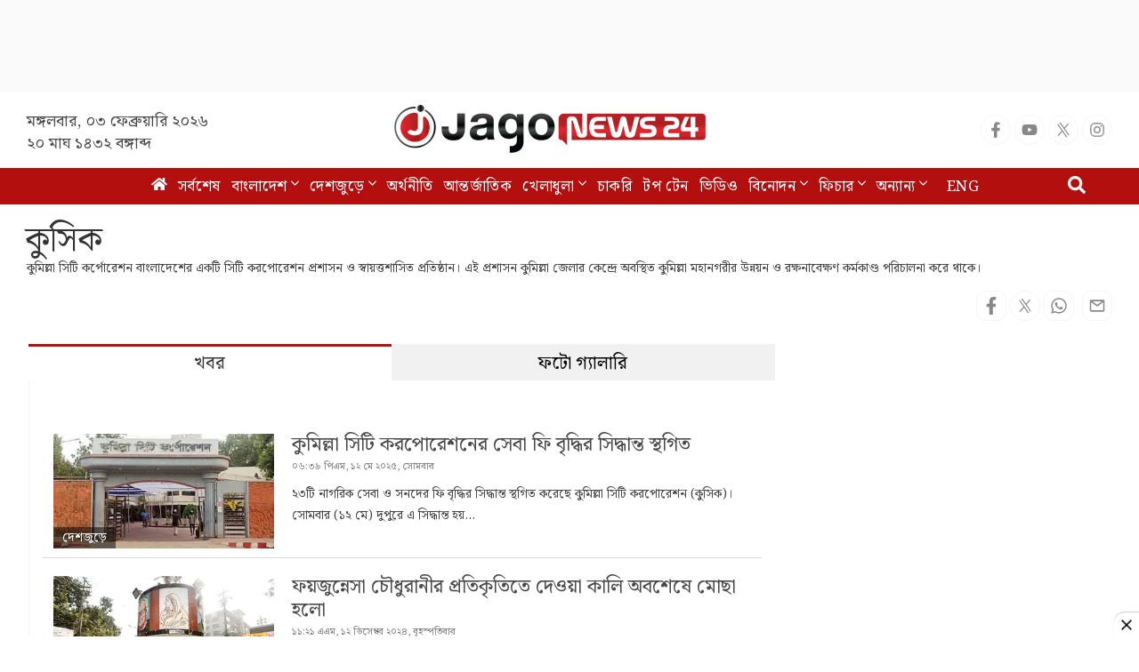

--- FILE ---
content_type: text/html; charset=UTF-8
request_url: https://www.jagonews24.com/topic/%E0%A6%95%E0%A7%81%E0%A6%B8%E0%A6%BF%E0%A6%95
body_size: 16756
content:
<!DOCTYPE html>
<html lang="bn">
<head>
    <meta charset="utf-8">
    <meta http-equiv="X-UA-Compatible" content="IE=edge">
    <meta name="viewport" content="width=device-width, initial-scale=1">
    <title>কুমিল্লা সিটি কর্পোরেশন</title>
    <meta name="keywords" content="Online Bangla News,Latest BD News,all bangla newspaper, bangla news, bangla news online, bangla newspaper, bangladesh news, bangladesh newspapers, bangladeshi newspaper, bd news, breaking news, current news, daily news, daily newspaper, jago, jagonews, jagonews24, latest news, online bangla news, online news bangla, online news paper, online paper, today&#039;s news,বিডি নিউজ, টপ টেন, টপ নিউজ, জাগো নিউজ, জোকস, নিউজ, প্রবাস, মতামত, ইসলাম, শিক্ষা, ক্যাম্পাস, চাকরি, চাকরির খবর, প্রযুক্তি, সোশ্যাল মিডিয়া, স্বাস্থ্য, খেলাধুলা, সিনেমা, ভ্রমণ, বুলেটিন, ভিডিও, আবহাওয়া">
    <meta property="fb:app_id" content="1186153274812460" />
    <meta property="fb:pages" content="530522153725208,362643770839794" />
    <meta property="og:locale" content="bn_BD" />
    <meta name="theme-color" content="#9a1515">
    <meta name="author" content="jagonews24.com">
    <meta name='dailymotion-domain-verification' content='dmtrwglqjbglg52ov' />
    <meta name="msvalidate.01" content="068BA22930456F3A513760FC95FDC4FF" />
    <meta name="yandex-verification" content="89f501bf297bd0d9" />
    <meta property="og:updated_time" content="1770138227" />
    
    <link rel="stylesheet" type="text/css" href="https://cdn.jagonews24.com/common/plugins/bootstrap-3.3.7/css/bootstrap.min.css">
    
        <style>
        .national-election .panel{
            box-shadow: 0px 3px 15px 0 #e9e9e9;
        }
        .national-election .panel h3{
            font-size:18px;
            font-weight: bold;
        }
        .national-election .panel h4{
            font-size:16px;
            margin: 0 0 6px;
        }
        .national-election .panel p{
            margin-bottom: 10px!important;
            border-bottom: 2px dotted #f1f1f1;
            padding-bottom: 10px;
        }
        .national-election .panel p:nth-child(3){
            border-bottom: 0!important;
        }
        .evm-head{}
        .evm-head a{
            background: seashell;
            display: block;
            margin-bottom: 6px;
            padding: 4px 10px;
        }
        .evm-head a:hover{
            background: #9a1515;
            color: #fff;
        }
        .evm-head h4{
            background: #9a1515;
            color: #fff;
            padding: 11px 10px 10px;
            font-weight: bold;
        }
        .tag-photo .photo-desc > p:first-child{
            display: none!important;
        }
    </style>
    
    
    <style>
        .flip-clock {
            text-align: center;
            -webkit-perspective: 400px;
            perspective: 400px;
            margin: 20px auto 0;
            float: left;
        }
        .flip-clock *,
        .flip-clock *:before,
        .flip-clock *:after {
            box-sizing: border-box;
        }
        .flip-clock__piece {
            display: inline-block;
            margin: 0 5px;
        }
        .flip-clock__slot {
            font-size: 1.25vw;
            display: block;
            margin-top: 10px;
            color: #000;
            font-weight: bold;
        }
        .card {
            display: block;
            position: relative;
            padding-bottom: 0.72em;
            font-size: 4vw;
            line-height: 0.95;
        }
        .card__top,
        .card__bottom,
        .card__back::before,
        .card__back::after {
            display: block;
            height: 0.72em;
            color: #ccc;
            background: #CC0000;
            padding: 0.25em 0.25em;
            border-radius: 0.15em 0.15em 0 0;
            backface-visiblity: hidden;
            -webkit-transform-style: preserve-3d;
            transform-style: preserve-3d;
            width: 1.8em;
            -webkit-transform: translateZ(0);
            transform: translateZ(0);
        }
        .card__bottom {
            color: #FFF;
            position: absolute;
            top: 50%;
            left: 0;
            background: #000;
            border-radius: 0 0 0.15em 0.15em;
            pointer-events: none;
            overflow: hidden;
        }
        .card__bottom::after {
            display: block;
            margin-top: -0.72em;
        }
        .card__back::before,
        .card__bottom::after {
            content: attr(data-value);
        }
        .card__back {
            position: absolute;
            top: 0;
            height: 100%;
            left: 0%;
            pointer-events: none;
        }
        .card__back::before {
            position: relative;
            z-index: -1;
            overflow: hidden;
        }
        .flip .card__back::before {
            -webkit-animation: flipTop 0.3s cubic-bezier(0.37, 0.01, 0.94, 0.35);
            animation: flipTop 0.3s cubic-bezier(0.37, 0.01, 0.94, 0.35);
            -webkit-animation-fill-mode: both;
            animation-fill-mode: both;
            -webkit-transform-origin: center bottom;
            transform-origin: center bottom;
        }
        .flip .card__back .card__bottom {
            -webkit-transform-origin: center top;
            transform-origin: center top;
            -webkit-animation-fill-mode: both;
            animation-fill-mode: both;
            -webkit-animation: flipBottom 0.6s cubic-bezier(0.15, 0.45, 0.28, 1);
            animation: flipBottom 0.6s cubic-bezier(0.15, 0.45, 0.28, 1);
        }
        @-webkit-keyframes flipTop {
            0% {
                -webkit-transform: rotateX(0deg);
                transform: rotateX(0deg);
                z-index: 2;
            }
            0%,
            99% {
                opacity: 0.99;
            }
            100% {
                -webkit-transform: rotateX(-90deg);
                transform: rotateX(-90deg);
                opacity: 0;
            }
        }
        @keyframes flipTop {
            0% {
                -webkit-transform: rotateX(0deg);
                transform: rotateX(0deg);
                z-index: 2;
            }
            0%,
            99% {
                opacity: 0.99;
            }
            100% {
                -webkit-transform: rotateX(-90deg);
                transform: rotateX(-90deg);
                opacity: 0;
            }
        }
        @-webkit-keyframes flipBottom {
            0%,
            50% {
                z-index: -1;
                -webkit-transform: rotateX(90deg);
                transform: rotateX(90deg);
                opacity: 0;
            }
            51% {
                opacity: 0.99;
            }
            100% {
                opacity: 0.99;
                -webkit-transform: rotateX(0deg);
                transform: rotateX(0deg);
                z-index: 5;
            }
        }
        @keyframes flipBottom {
            0%,
            50% {
                z-index: -1;
                -webkit-transform: rotateX(90deg);
                transform: rotateX(90deg);
                opacity: 0;
            }
            51% {
                opacity: 0.99;
            }
            100% {
                opacity: 0.99;
                -webkit-transform: rotateX(0deg);
                transform: rotateX(0deg);
                z-index: 5;
            }
        }

        button,input,optgroup,select,textarea {
            font-size: 11px!important;
            line-height: normal!important;
        }
        .mojib_countdown {
            /*background: #f2f2ce;*/
            background: #fff;
            padding: 15px;
            border-radius: 15px;
            position:relative;
            z-index: 1;
        }
        #canvas{
            position: absolute;
            z-index: -1;
            height: 100%;
            left: 0;
            top: 0;
            width: 100%;
        }
        .mojib_countdown img {
            width: 230px;
            vertical-align: top;
            margin-top: 0;
            margin-right: 30px;
            z-index: 1;
        }

        @media(max-width: 480px){
            #countdown_block{
                width: 100%;
            }
            .mojib_countdown  img{
                height: 75px;
            }
            .card{
                font-size: 10vw;
            }
            .flip-clock__slot{
                font-size: 6vw;
                margin: 10px 0 15px 0;
            }
            .flip-clock {
                position: relative;
                left: 15px
            }
        }
    </style>

    <style>
        .stat-box{
            background: #f8f8f8;
            border-bottom: 2px solid #0281b0;
            border-top: 2px solid #0281b0;
            color: #000;
        }
        .stat-box a.source {
            color: #000;
            font-size: 14px;
            display: inline-block;
            margin-top: 10px;
        }
        .stat-box h4{
            padding: 0 0 15px;
            text-align: center;
            border-bottom: 3px double;
            margin-bottom: 0;
            font-size: 24px;
            font-weight: bold;
        }
        .table-responsive{
            display:block;
            overflow:auto;
            max-height:248px;
            border: 1px solid #eee;
        }
        .table>thead:first-child>tr:first-child>th {
            position: sticky;
            top: 0;
            background: #e7e7e7;
        }
        .table a{
            color: #337ab7;
        }
    </style>

    
    <style>
        .neday2 .media .media-body .media-heading {
            font-size: 16px;
            line-height: 20px;
            margin-top: 2px;
            display: block;
        }
        .neday2 .media .media-left span {
            width: 75px;
            display: block;
            font-size: 14px;
        }

        .live-update .neday2 h3 {
            border-bottom: 2px solid #80808000;
            background: #e4f7ff;
        }

        .neday2 .media {
            border-bottom: 1px dotted #c6c6c6;
            margin: 0 0 5px;
            padding: 5px 10px;
        }

        .live-update .neday2 {
            height: 480px!important;
            background: #fff;
        }
        .neday2 {
            width: 100%;
            height: 318px;
            overflow-y: auto;
            background: #f7fffa;
        }

        .live-update .neday2 h2 {
            border-bottom: 2px solid #80808000;
            background: #e4f7ff;
        }

        .neday2 h2 {
            font-weight: 700;
            border-bottom: 2px solid gray;
            font-size: 16px;
            padding: 10px 10px 6px;
            margin-top: 0;
            background: #deffde;
        }
        .neday2 h3 {
            font-weight: 700;
            border-bottom: 2px solid gray;
            font-size: 16px;
            padding: 10px 10px 6px;
            margin-top: 0;
            background: #deffde;
        }
    </style>

        
    <link rel="stylesheet" type="text/css" href="https://cdn.jagonews24.com/common/css/style.css?03-02-2026-23-03-47">
    
    
    
    <style>
        /* styles for new icons */
        .social-media li a .x:hover {
            color: #fff;
            background: #222;
        }
        .social-media li a .social{
            width: 34px;
            height: 34px;
            padding: 7px;
            border: 1px solid #f5f5f5;
            font-size: 18px;
            border-radius: 100%;
            text-align: center;
            line-height: 34px;
            color: #888;
        }
        .social-media li a .facebook:hover{
            color: #fff;
            background: #1877f2;
        }
        .social-media li a .youtube:hover{
            color: #fff;
            background: red;
        }
        .social-media li a .twitter:hover{
            color: #fff;
            background: #00aced;
        }
        .social-media li a .instagram:hover{
            color: #fff;
            background: #eb416f!important;
        }

        #menu .navbar-nav li.active a .home{
            height: 16px;
        }

        #menu .navbar-nav .dropdown.open .dropdown-toggle .nav-angle {
            transform: rotate(
                180deg);
        }
        #menu .dropdown-toggle .nav-angle {
            -webkit-transition: all .3s ease-in-out;
            -moz-transition: all .3s ease-in-out;
            -o-transition: all .3s ease-in-out;
            transition: all .3s ease-in-out;
        }
        svg.nav-angle {
            height: 18px;
            margin-top: 0px;
            display: inline-block;
        }
        .sb-icon-search {
            color: #fefefe;
            background: #b30f0f;
            z-index: 90;
            font-size: 30px;
            font-family: icomoon;
            speak: none;
            font-style: normal;
            font-variant: normal;
            text-transform: none;
            -webkit-font-smoothing: antialiased;
        }
        .menu-icom{
            height: 15px;
        }
        .submit-icon{
            height: 20px;
        }
        svg.footer-icon {
            height: 10px;
        }
        svg.backtotop {
            height: 24px;
        }
        svg.home-details {
            height: 12px;
        }
        svg.details-pencil {
            height: 12px;
        }
        svg.details-clock {
            height: 12px;
        }

        .social-media li .details{
            width: 34px;
            height: 34px;
            border: 1px solid #f5f5f5;
            border-radius: 10px;
            text-align: center;
            line-height: 34px;
            color: #888;
            padding: 6px;
        }
        .social-media li .detals-facebook:hover {
            color: #fff;
            background: #1877f2;
        }
        .social-media li .detals-twitter:hover {
            color: #fff;
            background: #00aced;
        }
        .social-media li .detals-whatsapp:hover {
            background: #25d366;
            color: #fff;
        }
        .social-media li .detals-print:hover {
            color: #fff;
            background: #969696;
        }
        .social-media li .details:hover {
            background: #888 !important;
            color: #fff;
        }

        svg.details-tags-icon {
            height: 12px;
        }
        /*tag page */
        svg.tagpage-tags-icon {
            height: 30px;
            color: #b30f0f;
        }
        svg.timeline-calender {
            height: 22px;
        }
        svg.quote-left{
            height: 13px;
            color: #cecece;
        }
        svg.quote-right {
            height: 13px;
            color: #cecece;
        }
        svg.video-long-arrow {
            height: 12px;
        }
        svg.all-angle-right {
            height: 17px;
        }

        svg.readmore-angle-right {
            height: 15px;
        }
        .only-dhormo{
            position: relative;
            transition: all .3s ease-in-out;
        }
        .only-dhormo::after {
            transform: rotate(45deg);
            position: absolute;
            content: "";
            right: 30px;
            height: 10px;
            width: 10px;
            transition: all .3s ease-in-out;
            border-right: 2px solid #b30f0f;
            border-bottom: 2px solid #b30f0f;
        }
        .only-dhormo:hover.only-dhormo::after{
            transform: rotate(-135deg);
            transition: all .3s ease-in-out;
        }
        .only-dhormo{
            display: block;
        }
        .only-dhormo:hover .only-dhormo-list{
            display: block;
            transition: all .3s ease-in-out;
        } 
        .only-dhormo-list {
            background: #fff;
            position: absolute;
            display: none;
            width: 250px;
            transition: all .3s ease-in-out;
        }
        .only-dhormo-list li a {
            padding: 3px;
            display: block;
        }
        .audio-sunun {
            position: absolute;
            left: 10px;
            padding: 15px;
            text-align: center;
            background: #b30f0f;
            height: 120px;
        }
        .audio-sunun p {
            text-align: center;
            font-size: 29px;
            color: #fff;
            margin-top: 22px;
        }
    </style>

    <link rel="dns-prefetch" href="//www.google.com/"><link rel="dns-prefetch" href="//www.googletagservices.com/"><link rel="dns-prefetch" href="//securepubads.g.doubleclick.net/"><link rel="dns-prefetch" href="//tpc.googlesyndication.com/"><link rel="dns-prefetch" href="//pagead2.googlesyndication.com"><link rel="dns-prefetch" href="//googleads.g.doubleclick.net/"><link rel="dns-prefetch" href="//www.googletagmanager.com/"><link rel="dns-prefetch" href="//www.google-analytics.com/"><link rel="dns-prefetch" href="//s7.addthis.com"><link rel="dns-prefetch" href="//m.addthis.com"><link rel="dns-prefetch" href="//maxcdn.bootstrapcdn.com"><link rel="dns-prefetch" href="//connect.facebook.net"><link rel="dns-prefetch" href="//cdn.ampproject.org"><link rel="dns-prefetch" href="//adservice.google.com.bd"><link rel="dns-prefetch" href="//adservice.google.com"><link rel="dns-prefetch" href="//www.jagonews24.com"><link rel="dns-prefetch" href="//certify.alexametrics.com"><link rel="dns-prefetch" href="//cdn.jagonews24.com"><link rel="dns-prefetch" href="//i.ytimg.com">

    
    <link rel="preconnect" href="//cdn.jagonews24.com">
    <link rel="preconnect" href="//i.ytimg.com">
    <link rel="preconnect" href="//rtbpassback.andbeyond.media">
    <link rel="preconnect" href="//tpc.googlesyndication.com">
    <link rel="preconnect" href="//pagead2.googlesyndication.com">
    <link rel="preconnect" href="//www.googletagservices.com">
    <link rel="preconnect" href="//securepubads.g.doubleclick.net">
    <link rel="preconnect" href="//cdn.ampproject.org">
    <link rel="preconnect" href="//www.googletagmanager.com">

    <link rel="shortcut icon" type="image/x-icon" href="https://cdn.jagonews24.com/media/common/jagonews24.ico" />
    <link rel="apple-touch-icon" href="https://cdn.jagonews24.com/media/common/icon/apps-Icon-256x256.png">

        <meta name="description" content="কুমিল্লা সিটি কর্পোরেশন বাংলাদেশের একটি সিটি করপোরেশন প্রশাসন ও স্বায়ত্তশাসিত প্রতিষ্ঠান। এই প্রশাসন কুমিল্লা জেলার কেন্দ্রে অবস্থিত কুমিল্লা মহানগরীর উন্নয়ন ও রক্ষনাবেক্ষণ কর্মকাণ্ড পরিচালনা করে থাকে।">
    <meta name="robots" content="index,follow" />
    <link rel="canonical" href="https://www.jagonews24.com/topic/কুসিক">
    <link rel="alternate" href="https://www.jagonews24.com/m/topic/কুসিক">
        <meta property="og:type" content="article"/>
    <meta property="og:url" content="http://www.jagonews24.com/topic/কুসিক" />
    <meta property="og:image" content="https://cdn.jagonews24.com/media/imgAllNew/BG/2019November/comilla-city-corporation-1-20220615115247.jpg"/>

    <meta property="og:image:secure_url" content="https://cdn.jagonews24.com/media/imgAllNew/BG/2019November/comilla-city-corporation-1-20220615115247.jpg" />
    <meta property="og:image:type" content="image/jpeg" />
    <meta property="og:image:width" content="750" />
    <meta property="og:image:height" content="390" />
    <meta property="og:image:alt" content="কুমিল্লা সিটি কর্পোরেশন" />

    <meta property="og:title" content="কুমিল্লা সিটি কর্পোরেশন"/>
    <meta property="og:description" content="কুমিল্লা সিটি কর্পোরেশন বাংলাদেশের একটি সিটি করপোরেশন প্রশাসন ও স্বায়ত্তশাসিত প্রতিষ্ঠান। এই প্রশাসন কুমিল্লা জেলার কেন্দ্রে অবস্থিত কুমিল্লা মহানগরীর উন্নয়ন ও রক্ষনাবেক্ষণ কর্মকাণ্ড পরিচালনা করে থাকে।"/>
    <meta property="og:site_name" content="jagonews24.com"/>
    <meta name="robots" content="follow, index, max-snippet:-1, max-video-preview:-1, max-image-preview:large"/>
    <meta name="twitter:card" content="summary_large_image">
    <meta name="twitter:site" content="@jagonews24">
    <meta name="twitter:title" content="কুমিল্লা সিটি কর্পোরেশন">
    <meta name="twitter:description" content="কুমিল্লা সিটি কর্পোরেশন বাংলাদেশের একটি সিটি করপোরেশন প্রশাসন ও স্বায়ত্তশাসিত প্রতিষ্ঠান। এই প্রশাসন কুমিল্লা জেলার কেন্দ্রে অবস্থিত কুমিল্লা মহানগরীর উন্নয়ন ও রক্ষনাবেক্ষণ কর্মকাণ্ড পরিচালনা করে থাকে।">
    <meta name="twitter:image" content="https://cdn.jagonews24.com/media/imgAllNew/BG/2019November/comilla-city-corporation-1-20220615115247.jpg">

    <script src="https://cdn.jagonews24.com/common/js/lazyload.js"></script>
    <!-- Google Tag Manager -->
    <script>(function(w,d,s,l,i){w[l]=w[l]||[];w[l].push({'gtm.start':
            new Date().getTime(),event:'gtm.js'});var f=d.getElementsByTagName(s)[0],
            j=d.createElement(s),dl=l!='dataLayer'?'&l='+l:'';j.async=true;j.src=
            'https://www.googletagmanager.com/gtm.js?id='+i+dl;f.parentNode.insertBefore(j,f);
        })(window,document,'script','dataLayer','GTM-PJ4VJP');
    </script>
    <!-- End Google Tag Manager -->
</head>
<body>
    

    <!-- Google Tag Manager (noscript) -->
    <noscript>
        <iframe src="https://www.googletagmanager.com/ns.html?id=GTM-PJ4VJP" height="0" width="0" style="display:none;visibility:hidden"></iframe>
    </noscript>
    <!-- End Google Tag Manager (noscript) -->

    <!-- Load Facebook SDK for JavaScript -->
    

    
    
    <div class="text-center" style="height:104px;padding:7px 0;background:#fafafa">
	<div id='div-gpt-ad-1574066712746-0'></div>
</div>
<header>
	<div class="visible-print-block text-center">
		<img alt="Logo" src="https://cdn.jagonews24.com/media/common/new-logo.png" style="width: 260px;"/>
	</div>
	<nav class="navbar navbar-default no-margin navbar-static-top top hidden-xs" role="navigation" style="z-index:100" id="top">
		<div class="container">
			<div class="row">
				<div class="col-sm-4 text-center hidden-print">
					
					<small class="date">
												মঙ্গলবার, ০৩ ফেব্রুয়ারি ২০২৬  <span class="block-dis">২০ মাঘ ১৪৩২ বঙ্গাব্দ</span>
					</small>
				</div>
				<div class="col-sm-4">
					
					<a class="navbar-brand" href="https://www.jagonews24.com"><img alt="Logo" src="https://cdn.jagonews24.com/media/common/new-logo.png" width="350" height="97"/></a>
				</div>
				
				<div class="col-sm-4 text-right marginTop20 hidden-print">
					
					
					
                    <!-- /21655469720/JagoNews_Desktop_Common_Header_Top_Right -->
                    
						<ul class="social-media">
							<li>
								<a href="https://www.facebook.com/jagonews24" target="_blank" title="Facebook" rel="nofollow">
									<svg class="social facebook" aria-hidden="true" focusable="false" data-prefix="fab" data-icon="facebook-f" role="img" xmlns="http://www.w3.org/2000/svg" viewBox="0 0 320 512"><path fill="currentColor" d="M279.14 288l14.22-92.66h-88.91v-60.13c0-25.35 12.42-50.06 52.24-50.06h40.42V6.26S260.43 0 225.36 0c-73.22 0-121.08 44.38-121.08 124.72v70.62H22.89V288h81.39v224h100.17V288z"></path></svg>
								</a>
							</li>
							<li>
								<a href="https://www.youtube.com/channel/UCWJkfdG6J2HUxOHrORuHZ2g?sub_confirmation=1" target="_blank" title="Youtube" rel="nofollow">
									<svg class="social youtube" aria-hidden="true" focusable="false" data-prefix="fab" data-icon="youtube" role="img" xmlns="http://www.w3.org/2000/svg" viewBox="0 0 576 512"><path fill="currentColor" d="M549.655 124.083c-6.281-23.65-24.787-42.276-48.284-48.597C458.781 64 288 64 288 64S117.22 64 74.629 75.486c-23.497 6.322-42.003 24.947-48.284 48.597-11.412 42.867-11.412 132.305-11.412 132.305s0 89.438 11.412 132.305c6.281 23.65 24.787 41.5 48.284 47.821C117.22 448 288 448 288 448s170.78 0 213.371-11.486c23.497-6.321 42.003-24.171 48.284-47.821 11.412-42.867 11.412-132.305 11.412-132.305s0-89.438-11.412-132.305zm-317.51 213.508V175.185l142.739 81.205-142.739 81.201z"></path></svg>
								</a>
							</li>
							<li>
								<a href="https://x.com/jagonews24" target="_blank" title="X (Twitter)" rel="nofollow">
									<svg xmlns="http://www.w3.org/2000/svg" class="social x" viewBox="0 0 1200 1227" width="20" height="20" role="img" aria-label="X (Twitter)"><title>X (Twitter)</title><path fill="currentColor" d="M714.163 519.284L1160.89 0H1055.03L667.137 450.887L360.59 0H0L468.096 681.821L0 1226.37H105.864L515.566 749.515L839.41 1226.37H1200L714.137 519.284H714.163ZM570.827 687.828L521.211 616.889L144.461 79.6947H309.867L602.305 496.855L651.921 567.794L1055.11 1146.67H889.706L570.827 687.828Z"></path></svg>
								</a>
							</li>
							
							
							<li>
								<a href="https://www.instagram.com/jagonews_24/" target="_blank" title="Instagram" rel="nofollow">
									<svg class="social instagram" aria-hidden="true" focusable="false" data-prefix="fab" data-icon="instagram" role="img" xmlns="http://www.w3.org/2000/svg" viewBox="0 0 448 512"><path fill="currentColor" d="M224.1 141c-63.6 0-114.9 51.3-114.9 114.9s51.3 114.9 114.9 114.9S339 319.5 339 255.9 287.7 141 224.1 141zm0 189.6c-41.1 0-74.7-33.5-74.7-74.7s33.5-74.7 74.7-74.7 74.7 33.5 74.7 74.7-33.6 74.7-74.7 74.7zm146.4-194.3c0 14.9-12 26.8-26.8 26.8-14.9 0-26.8-12-26.8-26.8s12-26.8 26.8-26.8 26.8 12 26.8 26.8zm76.1 27.2c-1.7-35.9-9.9-67.7-36.2-93.9-26.2-26.2-58-34.4-93.9-36.2-37-2.1-147.9-2.1-184.9 0-35.8 1.7-67.6 9.9-93.9 36.1s-34.4 58-36.2 93.9c-2.1 37-2.1 147.9 0 184.9 1.7 35.9 9.9 67.7 36.2 93.9s58 34.4 93.9 36.2c37 2.1 147.9 2.1 184.9 0 35.9-1.7 67.7-9.9 93.9-36.2 26.2-26.2 34.4-58 36.2-93.9 2.1-37 2.1-147.8 0-184.8zM398.8 388c-7.8 19.6-22.9 34.7-42.6 42.6-29.5 11.7-99.5 9-132.1 9s-102.7 2.6-132.1-9c-19.6-7.8-34.7-22.9-42.6-42.6-11.7-29.5-9-99.5-9-132.1s-2.6-102.7 9-132.1c7.8-19.6 22.9-34.7 42.6-42.6 29.5-11.7 99.5-9 132.1-9s102.7-2.6 132.1 9c19.6 7.8 34.7 22.9 42.6 42.6 11.7 29.5 9 99.5 9 132.1s2.7 102.7-9 132.1z"></path></svg>
								</a>
							</li>
							
							
							
							
							
							
						</ul>
				</div>
			</div>
		</div>
	</nav>
	<nav class="navbar navbar-default navbar-static-top no-margin hidden-print" role="navigation" style="z-index:10;"  data-spy="affix" data-offset-top="191" id="menu">
		<div class="container">
			<!-- Brand and toggle get grouped for better mobile display -->
			<div class="navbar-header">
				<button type="button" class="navbar-toggle collapsed" data-toggle="collapse" data-target="#bs-megadropdown-tabs">
					<span class="sr-only">Toggle navigation</span>
					<span class="icon-bar"></span>
					<span class="icon-bar"></span>
					<span class="icon-bar"></span>
				</button>
				
			</div>
			<!-- Collect the nav links, forms, and other content for toggling -->
			<div class="collapse navbar-collapse" id="bs-megadropdown-tabs">
				<div class="container" style="position:relative;">
					<div id="sb-search" class="sb-search">
						
						<form class="srch_submit" action="https://www.jagonews24.com/search" method="get" id="cse-search-box" target="_blank">
							<input type="hidden" name="cx" value="009737550856177646857:g5gonwr4hw8">
							<input type="hidden" name="cof" value="FORID:10" />
							<input type="hidden" name="ie" value="utf-8">
							<div>
								<input class="sb-search-input srch_submit" onkeyup="buttonUp();" onblur="monkey();" type="text" placeholder="অনুসন্ধান" name="q" id="q" required>
								<button type="submit" id="sa" name="sa" value="">
									<svg class="submit-icon" aria-hidden="true" focusable="false" data-prefix="fas" data-icon="search" role="img" xmlns="http://www.w3.org/2000/svg" viewBox="0 0 512 512"><path fill="currentColor" d="M505 442.7L405.3 343c-4.5-4.5-10.6-7-17-7H372c27.6-35.3 44-79.7 44-128C416 93.1 322.9 0 208 0S0 93.1 0 208s93.1 208 208 208c48.3 0 92.7-16.4 128-44v16.3c0 6.4 2.5 12.5 7 17l99.7 99.7c9.4 9.4 24.6 9.4 33.9 0l28.3-28.3c9.4-9.4 9.4-24.6.1-34zM208 336c-70.7 0-128-57.2-128-128 0-70.7 57.2-128 128-128 70.7 0 128 57.2 128 128 0 70.7-57.2 128-128 128z"></path></svg>
								</button>
								<span class="sb-icon-search">
									<svg aria-hidden="true" focusable="false" data-prefix="fas" data-icon="search" role="img" xmlns="http://www.w3.org/2000/svg" viewBox="0 0 512 512"><path fill="currentColor" d="M505 442.7L405.3 343c-4.5-4.5-10.6-7-17-7H372c27.6-35.3 44-79.7 44-128C416 93.1 322.9 0 208 0S0 93.1 0 208s93.1 208 208 208c48.3 0 92.7-16.4 128-44v16.3c0 6.4 2.5 12.5 7 17l99.7 99.7c9.4 9.4 24.6 9.4 33.9 0l28.3-28.3c9.4-9.4 9.4-24.6.1-34zM208 336c-70.7 0-128-57.2-128-128 0-70.7 57.2-128 128-128 70.7 0 128 57.2 128 128 0 70.7-57.2 128-128 128z"></path></svg>
								</span>
								
							</div>
						</form>
					</div>
				</div>
				<ul class="nav navbar-nav">
					<li class="active">
						<a aria-label="Homepage" href="https://www.jagonews24.com">
							<svg class="home" aria-hidden="true" focusable="false" data-prefix="fas" data-icon="home" role="img" xmlns="http://www.w3.org/2000/svg" viewBox="0 0 576 512"><path fill="currentColor" d="M280.37 148.26L96 300.11V464a16 16 0 0 0 16 16l112.06-.29a16 16 0 0 0 15.92-16V368a16 16 0 0 1 16-16h64a16 16 0 0 1 16 16v95.64a16 16 0 0 0 16 16.05L464 480a16 16 0 0 0 16-16V300L295.67 148.26a12.19 12.19 0 0 0-15.3 0zM571.6 251.47L488 182.56V44.05a12 12 0 0 0-12-12h-56a12 12 0 0 0-12 12v72.61L318.47 43a48 48 0 0 0-61 0L4.34 251.47a12 12 0 0 0-1.6 16.9l25.5 31A12 12 0 0 0 45.15 301l235.22-193.74a12.19 12.19 0 0 1 15.3 0L530.9 301a12 12 0 0 0 16.9-1.6l25.5-31a12 12 0 0 0-1.7-16.93z"></path></svg>
						</a>
					</li>
					<li><a href="https://www.jagonews24.com/latest-news">সর্বশেষ</a></li>
					
					
					<li class="dropdown">
						<a href="#" class="dropdown-toggle" data-toggle="dropdown">
							বাংলাদেশ 
							<svg class="nav-angle" aria-hidden="true" focusable="false" data-prefix="fal" data-icon="angle-down" role="img" xmlns="http://www.w3.org/2000/svg" viewBox="0 0 256 512" ><path fill="currentColor" d="M119.5 326.9L3.5 209.1c-4.7-4.7-4.7-12.3 0-17l7.1-7.1c4.7-4.7 12.3-4.7 17 0L128 287.3l100.4-102.2c4.7-4.7 12.3-4.7 17 0l7.1 7.1c4.7 4.7 4.7 12.3 0 17L136.5 327c-4.7 4.6-12.3 4.6-17-.1z" class=""></path></svg>
						</a>
						<ul class="dropdown-menu">
							
							<li><a href="https://www.jagonews24.com/national">জাতীয়</a></li>
							
							<li><a href="https://www.jagonews24.com/politics">রাজনীতি</a></li>
							<li><a href="https://www.jagonews24.com/topic/বিশেষ-প্রতিবেদন">বিশেষ প্রতিবেদন</a></li>
						</ul>
					</li>
					
					
					
					
					<li class="dropdown">
						
						<a href="https://www.jagonews24.com/country" class="dropdown-toggle disabled" data-toggle="dropdown">
							দেশজুড়ে 
							<svg class="nav-angle" aria-hidden="true" focusable="false" data-prefix="fal" data-icon="angle-down" role="img" xmlns="http://www.w3.org/2000/svg" viewBox="0 0 256 512" ><path fill="currentColor" d="M119.5 326.9L3.5 209.1c-4.7-4.7-4.7-12.3 0-17l7.1-7.1c4.7-4.7 12.3-4.7 17 0L128 287.3l100.4-102.2c4.7-4.7 12.3-4.7 17 0l7.1 7.1c4.7 4.7 4.7 12.3 0 17L136.5 327c-4.7 4.6-12.3 4.6-17-.1z" class=""></path></svg>
						</a>
						<ul class="dropdown-menu">

							<li><a href="https://www.jagonews24.com/district-map">জেলার খবর</a></li>
						</ul>
					</li>
					<li><a href="https://www.jagonews24.com/economy">অর্থনীতি</a></li>
					
					<li><a href="https://www.jagonews24.com/international">আন্তর্জাতিক </a></li>
					<li class="dropdown">
						
						<a href="https://www.jagonews24.com/sports" class="dropdown-toggle disabled" data-toggle="dropdown">
							খেলাধুলা 
							<svg class="nav-angle" aria-hidden="true" focusable="false" data-prefix="fal" data-icon="angle-down" role="img" xmlns="http://www.w3.org/2000/svg" viewBox="0 0 256 512" ><path fill="currentColor" d="M119.5 326.9L3.5 209.1c-4.7-4.7-4.7-12.3 0-17l7.1-7.1c4.7-4.7 12.3-4.7 17 0L128 287.3l100.4-102.2c4.7-4.7 12.3-4.7 17 0l7.1 7.1c4.7 4.7 4.7 12.3 0 17L136.5 327c-4.7 4.6-12.3 4.6-17-.1z" class=""></path></svg>
						</a>
						<ul class="dropdown-menu">
							<li><a href="https://www.jagonews24.com/sports/cricket">ক্রিকেট</a></li>
							<li><a href="https://www.jagonews24.com/sports/football">ফুটবল</a></li>
						</ul>
					</li>
					
					<li><a href="https://www.jagonews24.com/jago-jobs">চাকরি</a></li>
					

					
					<li><a href="https://www.jagonews24.com/top-ten">টপ টেন</a></li>
					<li><a href="https://www.jagonews24.com/video">ভিডিও</a></li>
					
					<li class="dropdown">

						<a href="https://www.jagonews24.com/entertainment" class="dropdown-toggle disabled" data-toggle="dropdown">
							বিনোদন 
							<svg class="nav-angle" aria-hidden="true" focusable="false" data-prefix="fal" data-icon="angle-down" role="img" xmlns="http://www.w3.org/2000/svg" viewBox="0 0 256 512" ><path fill="currentColor" d="M119.5 326.9L3.5 209.1c-4.7-4.7-4.7-12.3 0-17l7.1-7.1c4.7-4.7 12.3-4.7 17 0L128 287.3l100.4-102.2c4.7-4.7 12.3-4.7 17 0l7.1 7.1c4.7 4.7 4.7 12.3 0 17L136.5 327c-4.7 4.6-12.3 4.6-17-.1z" class=""></path></svg>
						</a>
						<ul class="dropdown-menu">
							<li><a href="https://www.jagonews24.com/entertainment/hollywood">হলিউড</a></li>
							<li><a href="https://www.jagonews24.com/entertainment/bollywood">বলিউড</a></li>
						</ul>
					</li>
					<li class="dropdown">
						<a href="https://www.jagonews24.com/feature" class="dropdown-toggle disabled" data-toggle="dropdown">
							ফিচার 
							<svg class="nav-angle" aria-hidden="true" focusable="false" data-prefix="fal" data-icon="angle-down" role="img" xmlns="http://www.w3.org/2000/svg" viewBox="0 0 256 512" ><path fill="currentColor" d="M119.5 326.9L3.5 209.1c-4.7-4.7-4.7-12.3 0-17l7.1-7.1c4.7-4.7 12.3-4.7 17 0L128 287.3l100.4-102.2c4.7-4.7 12.3-4.7 17 0l7.1 7.1c4.7 4.7 4.7 12.3 0 17L136.5 327c-4.7 4.6-12.3 4.6-17-.1z" class=""></path></svg>
						</a>
						<ul class="dropdown-menu">
							<li><a href="https://www.jagonews24.com/photo" target="_blank">ফটো গ্যালারি</a></li>
							<li><a href="https://www.jagonews24.com/lifestyle">লাইফস্টাইল</a></li>
							<li><a href="https://www.jagonews24.com/technology">তথ্যপ্রযুক্তি</a></li>
							<li><a href="https://www.jagonews24.com/travel">ভ্রমণ</a></li>
							<li><a href="https://www.jagonews24.com/agriculture-and-nature">কৃষি ও প্রকৃতি</a></li>
							<li><a href="https://www.jagonews24.com/bangla-jokes">জোকস</a></li>
							<li><a href="https://www.jagonews24.com/ekushey-book-fair">একুশে বইমেলা</a></li>
						</ul>
					</li>

					
					
					
					
					
					<li class="dropdown mega-dropdown" id="menu-dropdown">
						<a href="#" class="dropdown-toggle" data-toggle="dropdown">
							অন্যান্য 
							<svg class="nav-angle" aria-hidden="true" focusable="false" data-prefix="fal" data-icon="angle-down" role="img" xmlns="http://www.w3.org/2000/svg" viewBox="0 0 256 512" ><path fill="currentColor" d="M119.5 326.9L3.5 209.1c-4.7-4.7-4.7-12.3 0-17l7.1-7.1c4.7-4.7 12.3-4.7 17 0L128 287.3l100.4-102.2c4.7-4.7 12.3-4.7 17 0l7.1 7.1c4.7 4.7 4.7 12.3 0 17L136.5 327c-4.7 4.6-12.3 4.6-17-.1z" class=""></path></svg>
						</a>
						<div class="dropdown-menu mega-dropdown-menu" style="max-height:300px;overflow: auto;">
							<div class="container">
								<div class="row">
									<div class="col-sm-3">
										<ul>
											<li><a href="https://www.jagonews24.com/education">শিক্ষা</a></li>
											<li><a href="https://www.jagonews24.com/campus">ক্যাম্পাস</a></li>
											<li><a href="https://www.jagonews24.com/health">স্বাস্থ্য</a></li>
											<li><a href="https://www.jagonews24.com/law-courts">আইন-আদালত</a></li>
										</ul>
									</div>
									<div class="col-sm-3">
										<ul>
											<li class="only-dhormo">
												<a href="https://www.jagonews24.com/religion">ধর্ম</a>
												<ul class="only-dhormo-list">
													<li><a href="https://www.jagonews24.com/religion/islam">ইসলাম </a></li>
													<li><a href="https://www.jagonews24.com/religion/other">অন্যান্য ধর্ম</a></li>
												</ul>
											</li>
											<li><a href="https://www.jagonews24.com/probash">প্রবাস</a></li>
											<li><a href="https://www.jagonews24.com/mass-media">গণমাধ্যম</a></li>
											<li><a href="https://www.jagonews24.com/women-and-children">নারী ও শিশু</a></li>
										</ul>
									</div>
									<div class="col-sm-3">
										<ul>
											<li><a href="https://www.jagonews24.com/trade-fair">বাণিজ্য মেলা</a></li>
											
											<li><a href="https://www.jagonews24.com/literature">সাহিত্য</a></li>
											<li><a href="https://www.jagonews24.com/jago-jobs">জাগো জবস</a></li>
											
											
											
											<li><a href="https://www.jagonews24.com/opinion">মতামত</a></li>
											
										</ul>
									</div>
									<div class="col-sm-3">
										<ul class="media">
                                            
											<li><a href="https://www.jagonews24.com/social-media"> সোশ্যাল মিডিয়া</a></li>
											<li><a href="https://www.jagonews24.com/podcasts">পডকাস্ট</a></li>
											
											
											<li>
												<a href="https://www.jagonews24.com/archive">
													
													আর্কাইভ
												</a>
											</li>
											<li>
												<a href="https://www.jagonews24.com/miscellaneous">
													
													বিবিধ
												</a>
											</li>
											<li>
												<a target="_blank" href="https://www.jagonews24.com/bangla-converter">
													
													ইউনিকোড কনভার্টার
												</a>
											</li>
										</ul>
									</div>
								</div>
							</div>
						</div>
					</li>
					
					<li><a href="https://www.jagonews24.com/en" target="_blank"><span class="en-edition"> ENG </span></a></li>
				</ul>
			</div>
		</div>
	</nav>

	
</header>

<section class="box-white hidden-print">
	<div class="container">
		<div class="row">
			<div class="col-sm-12 text-center paddingTopBottom10 advertisement">
				
                <!-- /21655469720/JagoNews_Desktop_Common_Header -->
				
				
			</div>
		</div>
	</div>
</section>
        <section>
        <div class="container">
                        <div class="marginBottom20">
                <h1> <i class="fa fa-tag" style="color:#9a1515;"></i> কুসিক</h1>
                <div class="row">

                    
                                            <div class="col-sm-12 paddingTopBottom10">
                            <p>কুমিল্লা সিটি কর্পোরেশন বাংলাদেশের একটি সিটি করপোরেশন প্রশাসন ও স্বায়ত্তশাসিত প্রতিষ্ঠান। এই প্রশাসন কুমিল্লা জেলার কেন্দ্রে অবস্থিত কুমিল্লা মহানগরীর উন্নয়ন ও রক্ষনাবেক্ষণ কর্মকাণ্ড পরিচালনা করে থাকে।</p>
                        </div>
                    
                    <div class="col-sm-12">
                                                <div class="custom-social-share">
                            <div class="custom_share_count pull-left"></div>
                            <ul class="social-media custom-social-share">
                                <li>
                                    <a href="#" rel="nofollow" onclick='window.open ("https://www.facebook.com/sharer.php?u=https://www.jagonews24.com/topic/কুসিক","mywindow","menubar=1,resizable=1,width=350,height=250");'>
                                        <svg class="details details-facebook" aria-hidden="true" focusable="false" data-prefix="fab" data-icon="facebook-f" role="img" xmlns="http://www.w3.org/2000/svg" viewBox="0 0 320 512"><path fill="currentColor" d="M279.14 288l14.22-92.66h-88.91v-60.13c0-25.35 12.42-50.06 52.24-50.06h40.42V6.26S260.43 0 225.36 0c-73.22 0-121.08 44.38-121.08 124.72v70.62H22.89V288h81.39v224h100.17V288z"></path></svg>
                                    </a>
                                </li>
                                <li>
                                    <a href="#" rel="nofollow" onclick='window.open ("https://x.com/intent/post?text=কুমিল্লা সিটি কর্পোরেশন&url=https://www.jagonews24.com/topic/কুসিক","mywindow","menubar=1,resizable=1,width=360,height=250");'>
                                        <svg xmlns="http://www.w3.org/2000/svg" class="social twitter" viewBox="0 0 1200 1227" width="20" height="20" role="img" aria-label="X (Twitter)"><path fill="currentColor" d="M714.163 519.284L1160.89 0H1055.03L667.137 450.887L360.59 0H0L468.096 681.821L0 1226.37H105.864L515.566 749.515L839.41 1226.37H1200L714.137 519.284H714.163ZM570.827 687.828L521.211 616.889L144.461 79.6947H309.867L602.305 496.855L651.921 567.794L1055.11 1146.67H889.706L570.827 687.828Z"></path></svg>
                                    </a>
                                </li>
                                <li>
                                    <a href="#" rel="nofollow" data-action="share/whatsapp/share" onclick='window.open ("https://wa.me/?text=https://www.jagonews24.com/topic/কুসিক", "mywindow","menubar=1,resizable=1,width=360,height=250");'>
                                        <svg class="details detals-whatsapp" aria-hidden="true" focusable="false" data-prefix="fab" data-icon="whatsapp" role="img" xmlns="http://www.w3.org/2000/svg" viewBox="0 0 448 512"><path fill="currentColor" d="M380.9 97.1C339 55.1 283.2 32 223.9 32c-122.4 0-222 99.6-222 222 0 39.1 10.2 77.3 29.6 111L0 480l117.7-30.9c32.4 17.7 68.9 27 106.1 27h.1c122.3 0 224.1-99.6 224.1-222 0-59.3-25.2-115-67.1-157zm-157 341.6c-33.2 0-65.7-8.9-94-25.7l-6.7-4-69.8 18.3L72 359.2l-4.4-7c-18.5-29.4-28.2-63.3-28.2-98.2 0-101.7 82.8-184.5 184.6-184.5 49.3 0 95.6 19.2 130.4 54.1 34.8 34.9 56.2 81.2 56.1 130.5 0 101.8-84.9 184.6-186.6 184.6zm101.2-138.2c-5.5-2.8-32.8-16.2-37.9-18-5.1-1.9-8.8-2.8-12.5 2.8-3.7 5.6-14.3 18-17.6 21.8-3.2 3.7-6.5 4.2-12 1.4-32.6-16.3-54-29.1-75.5-66-5.7-9.8 5.7-9.1 16.3-30.3 1.8-3.7.9-6.9-.5-9.7-1.4-2.8-12.5-30.1-17.1-41.2-4.5-10.8-9.1-9.3-12.5-9.5-3.2-.2-6.9-.2-10.6-.2-3.7 0-9.7 1.4-14.8 6.9-5.1 5.6-19.4 19-19.4 46.3 0 27.3 19.9 53.7 22.6 57.4 2.8 3.7 39.1 59.7 94.8 83.8 35.2 15.2 49 16.5 66.6 13.9 10.7-1.6 32.8-13.4 37.4-26.4 4.6-13 4.6-24.1 3.2-26.4-1.3-2.5-5-3.9-10.5-6.6z"></path></svg>
                                    </a>
                                </li>
                                <li>
                                    <a aria-label="Share news with email" target="_blank" rel="noopener noreferrer" href="/cdn-cgi/l/email-protection#[base64]">
                                       <svg class="details " aria-hidden="true" xmlns="http://www.w3.org/2000/svg" width="24" height="24" fill="none" viewBox="0 0 24 24" style="margin-left: 5px;"><path stroke="currentColor" stroke-linecap="round" stroke-width="2" d="m3.5 5.5 7.893 6.036a1 1 0 0 0 1.214 0L20.5 5.5M4 19h16a1 1 0 0 0 1-1V6a1 1 0 0 0-1-1H4a1 1 0 0 0-1 1v12a1 1 0 0 0 1 1Z"></path></svg>
                                    </a>
                                 </li>
                                
                            </ul>
                        </div>
                    </div>
                </div>

            </div>

            <div class="row">
                <div class="col-sm-12">
                    
                    
                    
                    
                    
                    
                    
                    
                    
                    
                    
                    
                    
                    
                    
                    
                    
                    
                    
                    <div id="ad">
                        <div class="adv-img text-center marginTopBottom20">
                            <!-- /21655469720/JagoNews_Desktop_Tagpage_inner_A -->
                            <div id='div-gpt-ad-1536581065590-0' style='width:auto;margin:auto;'>
                                <script data-cfasync="false" src="/cdn-cgi/scripts/5c5dd728/cloudflare-static/email-decode.min.js"></script><script>
                                    googletag.cmd.push(function() { googletag.display('div-gpt-ad-1536581065590-0'); });
                                </script>
                            </div>
                        </div>
                    </div>
                    <div class="row">
                        <div class="col-sm-8 main-content">
                            
                            
                            
                            <div class="white-box">
                                <div class="jagoTab2 TagTab">
                                    <!-- Nav tabs -->
                                    <ul class="nav nav-tabs nav-justified" role="tablist">
                                        <li role="presentation" class="active"><a href="#news" aria-controls="news" role="tab" data-toggle="tab">খবর </a></li>
                                        <li role="presentation"><a href="#photo" aria-controls="photo" role="tab" data-toggle="tab">ফটো গ্যালারি </a></li>
                                    </ul>

                                    <!-- Tab panes -->
                                    <div class="tab-content">
                                        <div role="tabpanel" class="tab-pane fade in active" id="news">
                                                                                            <div class="tag-block">
                                                    <div class="row">
                                                        <div class="col-sm-4">
                                                            <div class="tag-img">
                                                                <a href="https://www.jagonews24.com/country/news/1021341">
                                                                    
                                                                    <img alt="কুমিল্লা সিটি করপোরেশনের সেবা ফি বৃদ্ধির সিদ্ধান্ত স্থগিত" src="https://cdn.jagonews24.com/media/common/placeholder-sm.png" data-src="https://cdn.jagonews24.com/media/imgAllNew/SM/2023March/comilla-20250512183954.jpg" class="lazyload img-responsive">
                                                                                                                                    </a>
                                                                <div class="overlay-category">
                                                                    <a href="https://www.jagonews24.com/country" rel="nofollow">দেশজুড়ে</a>
                                                                </div>
                                                            </div>
                                                        </div>
                                                        <div class="col-sm-8">
                                                            <h3>
                                                                <a href="https://www.jagonews24.com/country/news/1021341">
                                                                                                                                        কুমিল্লা সিটি করপোরেশনের সেবা ফি বৃদ্ধির সিদ্ধান্ত স্থগিত
                                                                </a>
                                                            </h3>
                                                            <small>০৬:৩৯ পিএম, ১২ মে ২০২৫, সোমবার</small>
                                                            <p>২৩টি নাগরিক সেবা ও সনদের ফি বৃদ্ধির সিদ্ধান্ত স্থগিত করেছে কুমিল্লা সিটি করপোরেশন (কুসিক)। সোমবার (১২ মে) দুপুরে এ সিদ্ধান্ত হয়...</p>
                                                        </div>
                                                    </div>
                                                </div>
                                                                                            <div class="tag-block">
                                                    <div class="row">
                                                        <div class="col-sm-4">
                                                            <div class="tag-img">
                                                                <a href="https://www.jagonews24.com/country/news/987670">
                                                                    
                                                                    <img alt="ফয়জুন্নেসা চৌধুরানীর প্রতিকৃতিতে দেওয়া কালি অবশেষে মোছা হলো" src="https://cdn.jagonews24.com/media/common/placeholder-sm.png" data-src="https://cdn.jagonews24.com/media/imgAllNew/SM/2023March/comilla-pic-20241212112105.jpg" class="lazyload img-responsive">
                                                                                                                                    </a>
                                                                <div class="overlay-category">
                                                                    <a href="https://www.jagonews24.com/country" rel="nofollow">দেশজুড়ে</a>
                                                                </div>
                                                            </div>
                                                        </div>
                                                        <div class="col-sm-8">
                                                            <h3>
                                                                <a href="https://www.jagonews24.com/country/news/987670">
                                                                                                                                        ফয়জুন্নেসা চৌধুরানীর প্রতিকৃতিতে দেওয়া কালি অবশেষে মোছা হলো
                                                                </a>
                                                            </h3>
                                                            <small>১১:২১ এএম, ১২ ডিসেম্বর ২০২৪, বৃহস্পতিবার</small>
                                                            <p>অবশেষে কুমিল্লায় নবাব ফয়জুন্নেসা চৌধুরানী ও বীর মুক্তিযোদ্ধা রফিকুল ইসলামের প্রতিকৃতিতে লাগানো কালি মুছে ফেলা হয়েছে...</p>
                                                        </div>
                                                    </div>
                                                </div>
                                                                                            <div class="tag-block">
                                                    <div class="row">
                                                        <div class="col-sm-4">
                                                            <div class="tag-img">
                                                                <a href="https://www.jagonews24.com/national/news/973573">
                                                                    
                                                                    <img alt="মুজিবুল-বাহার-সূচনাসহ ৪ জনের দুর্নীতি অনুসন্ধানে দুদক" src="https://cdn.jagonews24.com/media/common/placeholder-sm.png" data-src="https://cdn.jagonews24.com/media/imgAllNew/SM/2023March/dada-cover-20241008190842.jpg" class="lazyload img-responsive">
                                                                                                                                    </a>
                                                                <div class="overlay-category">
                                                                    <a href="https://www.jagonews24.com/national" rel="nofollow">জাতীয়</a>
                                                                </div>
                                                            </div>
                                                        </div>
                                                        <div class="col-sm-8">
                                                            <h3>
                                                                <a href="https://www.jagonews24.com/national/news/973573">
                                                                                                                                        মুজিবুল-বাহার-সূচনাসহ ৪ জনের দুর্নীতি অনুসন্ধানে দুদক
                                                                </a>
                                                            </h3>
                                                            <small>০৭:০৮ পিএম, ০৮ অক্টোবর ২০২৪, মঙ্গলবার</small>
                                                            <p>বিভিন্ন অনিয়ম ও দুর্নীতির মাধ্যমে অবৈধ সম্পদ অর্জনের অভিযোগে সাবেক রেলমন্ত্রী ও কুমিল্লা-১১ আসনের এমপি মুজিবুল হক এবং কুমিল্লা-৬ আসনের সাবেক এমপি...</p>
                                                        </div>
                                                    </div>
                                                </div>
                                                                                            <div class="tag-block">
                                                    <div class="row">
                                                        <div class="col-sm-4">
                                                            <div class="tag-img">
                                                                <a href="https://www.jagonews24.com/country/news/968074">
                                                                    
                                                                    <img alt="কুমিল্লা সিটি করপোরেশনের কাউন্সিলর জাবেদ বরখাস্ত" src="https://cdn.jagonews24.com/media/common/placeholder-sm.png" data-src="https://cdn.jagonews24.com/media/imgAllNew/SM/2023March/com-20240913100133.jpg" class="lazyload img-responsive">
                                                                                                                                    </a>
                                                                <div class="overlay-category">
                                                                    <a href="https://www.jagonews24.com/country" rel="nofollow">দেশজুড়ে</a>
                                                                </div>
                                                            </div>
                                                        </div>
                                                        <div class="col-sm-8">
                                                            <h3>
                                                                <a href="https://www.jagonews24.com/country/news/968074">
                                                                                                                                        কুমিল্লা সিটি করপোরেশনের কাউন্সিলর জাবেদ বরখাস্ত
                                                                </a>
                                                            </h3>
                                                            <small>১০:০১ এএম, ১৩ সেপ্টেম্বর ২০২৪, শুক্রবার</small>
                                                            <p>কুমিল্লা সিটি করপোরেশনের কাউন্সিলর সরকার মাহমুদ জাবেদকে বরখাস্ত করা হয়েছে...</p>
                                                        </div>
                                                    </div>
                                                </div>
                                                                                            <div class="tag-block">
                                                    <div class="row">
                                                        <div class="col-sm-4">
                                                            <div class="tag-img">
                                                                <a href="https://www.jagonews24.com/politics/news/931454">
                                                                    
                                                                    <img alt="ভোটার ফেরাতে দলীয় প্রতীকবিহীন ভোট, সাফল্য কতটা?" src="https://cdn.jagonews24.com/media/common/placeholder-sm.png" data-src="https://cdn.jagonews24.com/media/imgAllNew/SM/2023March/cover-20240324161921.jpg" class="lazyload img-responsive">
                                                                                                                                    </a>
                                                                <div class="overlay-category">
                                                                    <a href="https://www.jagonews24.com/politics" rel="nofollow">রাজনীতি</a>
                                                                </div>
                                                            </div>
                                                        </div>
                                                        <div class="col-sm-8">
                                                            <h3>
                                                                <a href="https://www.jagonews24.com/politics/news/931454">
                                                                                                                                            <span class="subtitle">স্থানীয় সরকার নির্বাচন</span>
                                                                                                                                        ভোটার ফেরাতে দলীয় প্রতীকবিহীন ভোট, সাফল্য কতটা?
                                                                </a>
                                                            </h3>
                                                            <small>০৪:১৯ পিএম, ২৪ মার্চ ২০২৪, রোববার</small>
                                                            <p>কুসিক নির্বাচনে ২০২২ সালের তুলনায় ২০২৪ সালে ভোটার উপস্থিতি ২০ শতাংশ কমেছে। অথচ ২০২২ সালের তুলনায় ২০২৪ সালের নির্বাচনে প্রতিদ্বন্দ্বী বেশি....</p>
                                                        </div>
                                                    </div>
                                                </div>
                                                                                            <div class="tag-block">
                                                    <div class="row">
                                                        <div class="col-sm-4">
                                                            <div class="tag-img">
                                                                <a href="https://www.jagonews24.com/entertainment/news/928170">
                                                                    
                                                                    <img alt="১ যুগ পর আসিফ" src="https://cdn.jagonews24.com/media/common/placeholder-sm.png" data-src="https://cdn.jagonews24.com/media/imgAllNew/SM/2023March/asif-cover-20240310120915.jpg" class="lazyload img-responsive">
                                                                                                                                    </a>
                                                                <div class="overlay-category">
                                                                    <a href="https://www.jagonews24.com/entertainment" rel="nofollow">বিনোদন</a>
                                                                </div>
                                                            </div>
                                                        </div>
                                                        <div class="col-sm-8">
                                                            <h3>
                                                                <a href="https://www.jagonews24.com/entertainment/news/928170">
                                                                                                                                        ১ যুগ পর আসিফ
                                                                </a>
                                                            </h3>
                                                            <small>১২:০৯ পিএম, ১০ মার্চ ২০২৪, রোববার</small>
                                                            <p>জনপ্রিয় সংগীতশিল্পী আসিফ আকবর। সংগীতচর্চার পাশাপাশি তিনি একজন ভীষণ রাজনীতি সচেতন মানুষ। তা তার বিভিন্ন প্ল্যাটফর্মের লেখায় ও বক্তব্যে ফুটে ওঠে...</p>
                                                        </div>
                                                    </div>
                                                </div>
                                                                                            <div class="tag-block">
                                                    <div class="row">
                                                        <div class="col-sm-4">
                                                            <div class="tag-img">
                                                                <a href="https://www.jagonews24.com/country/news/928076">
                                                                    
                                                                    <img alt="সাক্কুকে হারিয়ে মেয়র হলেন তাহসীন বাহার" src="https://cdn.jagonews24.com/media/common/placeholder-sm.png" data-src="https://cdn.jagonews24.com/media/imgAllNew/SM/2023March/suchi-20240309193316.jpg" class="lazyload img-responsive">
                                                                                                                                    </a>
                                                                <div class="overlay-category">
                                                                    <a href="https://www.jagonews24.com/country" rel="nofollow">দেশজুড়ে</a>
                                                                </div>
                                                            </div>
                                                        </div>
                                                        <div class="col-sm-8">
                                                            <h3>
                                                                <a href="https://www.jagonews24.com/country/news/928076">
                                                                                                                                            <span class="subtitle">কুমিল্লা সিটি</span>
                                                                                                                                        সাক্কুকে হারিয়ে মেয়র হলেন তাহসীন বাহার
                                                                </a>
                                                            </h3>
                                                            <small>০৭:৩১ পিএম, ০৯ মার্চ ২০২৪, শনিবার</small>
                                                            <p>কুমিল্লা সিটি করপোরেশনের (কুসিক) উপ-নির্বাচনে ২১ হাজার ৯৯৩ ভোটের ব্যবধানে জয়ী হয়েছেন মহানগর আওয়ামী লীগের সাংগঠনিক সম্পাদক...</p>
                                                        </div>
                                                    </div>
                                                </div>
                                                                                            <div class="tag-block">
                                                    <div class="row">
                                                        <div class="col-sm-4">
                                                            <div class="tag-img">
                                                                <a href="https://www.jagonews24.com/national/news/928047">
                                                                    
                                                                    <img alt="অবাধ ও শান্তিপূর্ণভাবে ভোটগ্রহণ শেষ হয়েছে: সিইসি" src="https://cdn.jagonews24.com/media/common/placeholder-sm.png" data-src="https://cdn.jagonews24.com/media/imgAllNew/SM/2023March/cec-20240309174006.jpg" class="lazyload img-responsive">
                                                                                                                                    </a>
                                                                <div class="overlay-category">
                                                                    <a href="https://www.jagonews24.com/national" rel="nofollow">জাতীয়</a>
                                                                </div>
                                                            </div>
                                                        </div>
                                                        <div class="col-sm-8">
                                                            <h3>
                                                                <a href="https://www.jagonews24.com/national/news/928047">
                                                                                                                                        অবাধ ও শান্তিপূর্ণভাবে ভোটগ্রহণ শেষ হয়েছে: সিইসি
                                                                </a>
                                                            </h3>
                                                            <small>০৫:৩৯ পিএম, ০৯ মার্চ ২০২৪, শনিবার</small>
                                                            <p>ময়মনসিংহ ও কুমিল্লা সিটি করপোরেশনসহ সারাদেশে ২৩১টি স্থানে নির্বাচনের ভোটগ্রহণ অবাধ ও শান্তিপূর্ণভাবে শেষ হয়েছে...</p>
                                                        </div>
                                                    </div>
                                                </div>
                                                                                            <div class="tag-block">
                                                    <div class="row">
                                                        <div class="col-sm-4">
                                                            <div class="tag-img">
                                                                <a href="https://www.jagonews24.com/country/news/928024">
                                                                    
                                                                    <img alt="কেন্দ্রের পাশে গোলাগুলির ঘটনায় ছাত্রদল কর্মী আটক" src="https://cdn.jagonews24.com/media/common/placeholder-sm.png" data-src="https://cdn.jagonews24.com/media/imgAllNew/SM/2023March/comilla-arrest-pic-20240309162454.jpg" class="lazyload img-responsive">
                                                                                                                                    </a>
                                                                <div class="overlay-category">
                                                                    <a href="https://www.jagonews24.com/country" rel="nofollow">দেশজুড়ে</a>
                                                                </div>
                                                            </div>
                                                        </div>
                                                        <div class="col-sm-8">
                                                            <h3>
                                                                <a href="https://www.jagonews24.com/country/news/928024">
                                                                                                                                            <span class="subtitle">কুসিক নির্বাচন</span>
                                                                                                                                        কেন্দ্রের পাশে গোলাগুলির ঘটনায় ছাত্রদল কর্মী আটক
                                                                </a>
                                                            </h3>
                                                            <small>০৪:২৪ পিএম, ০৯ মার্চ ২০২৪, শনিবার</small>
                                                            <p>কুমিল্লা সিটি করপোরেশন (কুসিক) উপনির্বাচনে দুই মেয়র প্রার্থীর সমর্থকদের মধ্যে গোলাগুলির ঘটনায় আবু সুফিয়ান অন্তু (২৭) নামের এক ছাত্রদল কর্মীকে আটক করেছে পুলিশ...</p>
                                                        </div>
                                                    </div>
                                                </div>
                                                                                            <div class="tag-block">
                                                    <div class="row">
                                                        <div class="col-sm-4">
                                                            <div class="tag-img">
                                                                <a href="https://www.jagonews24.com/national/news/928010">
                                                                    
                                                                    <img alt="ময়মনসিংহ ও কুমিল্লা সিটিসহ ২৩১ নির্বাচনে আটক ৪৫" src="https://cdn.jagonews24.com/media/common/placeholder-sm.png" data-src="https://cdn.jagonews24.com/media/imgAllNew/SM/2023March/ec-20240309155217.jpg" class="lazyload img-responsive">
                                                                                                                                    </a>
                                                                <div class="overlay-category">
                                                                    <a href="https://www.jagonews24.com/national" rel="nofollow">জাতীয়</a>
                                                                </div>
                                                            </div>
                                                        </div>
                                                        <div class="col-sm-8">
                                                            <h3>
                                                                <a href="https://www.jagonews24.com/national/news/928010">
                                                                                                                                        ময়মনসিংহ ও কুমিল্লা সিটিসহ ২৩১ নির্বাচনে আটক ৪৫
                                                                </a>
                                                            </h3>
                                                            <small>০৩:৫২ পিএম, ০৯ মার্চ ২০২৪, শনিবার</small>
                                                            <p>ময়মনসিংহ ও কুমিল্লা সিটি করপোরেশনসহ সারাদেশে ২৩১টি স্থানে নির্বাচনে অনিয়ম ও সংঘর্ষের ঘটনায় এখন পর্যন্ত ৪৫ জনকে আটক করেছে আইনশৃঙ্খলা রক্ষাকারী বাহিনী। নির্বাচন কমিশনের (ইসি) গঠিত আইনশৃঙ্খলা সংক্রান্ত মনিটরিং সেল সূত্রে এ তথ্য জানা গেছে...</p>
                                                        </div>
                                                    </div>
                                                </div>
                                                                                        
                                        </div>

                                        <div role="tabpanel" class="tab-pane" id="photo">
                                            <div class="tag-photo">
                                                                                                                                                    <div class="tag-block">
                                                        <div class="row">
                                                            <div class="col-sm-4">
                                                                <div class="tag-img">
                                                                    <a href="https://www.jagonews24.com/photo/bangladesh/news/11123">

                                                                        <img alt="আজকের আলোচিত ছবি: ৪ এপ্রিল ২০২৪" src="https://cdn.jagonews24.com/media/common/placeholder-sm.png" data-src="https://cdn.jagonews24.com/media/PhotoAlbumNew/SM/2023March/hasina-20240404174548.jpg" class="lazyload img-responsive">
                                                                    </a>
                                                                </div>
                                                            </div>
                                                            <div class="col-sm-8">
                                                                <h3>
                                                                    <a href="https://www.jagonews24.com/photo/bangladesh/news/11123">আজকের আলোচিত ছবি: ৪ এপ্রিল ২০২৪</a>
                                                                </h3>
                                                                                                                                    <small>০৫:৪৫ পিএম, ০৪ এপ্রিল ২০২৪, বৃহস্পতিবার</small>
                                                                                                                                <div class="photo-desc">
                                                                    <p><p>দেশ-বিদেশের বিভিন্ন স্থানে প্রতি মুহূর্তে ঘটছে কত রকম গুরুত্বপূর্ণ ঘটনা। সেসব গুরুত্বপূর্ণ ঘটনার ছবি দিয়ে সাজানো হয়েছে আজকের আলোচিত ছবি।</p></p>
                                                                </div>
                                                            </div>
                                                        </div>
                                                    </div>
                                                                                            </div>
                                        </div>
                                    </div>
                                </div>
                            </div>

                            <div class="text-center paddingBottom20">
                                <button id="load_more_button"><img alt="Loader" src="https://cdn.jagonews24.com/media/common/ajax-loader.gif"  class="animation_image" style="width: 30px;"> আরও পড়ুন</button>
                            </div>
                        </div>

                        <aside class="aside col-sm-4">
                            
                            <div class="row paddingBottom20">
                                <div class="col-sm-12 text-center">
                                    <!-- /21655469720/Jagonews_Desktop_Tagpage_Sidebar_A -->
                                    <div id='div-gpt-ad-1669189492658-0' style='min-width: 300px; min-height: 600px;'></div>
                                </div>
                            </div>
                            <div class="row paddingBottom20">
                                <div class="col-sm-12 text-center">
                                    <!-- /21655469720/Jagonews_Desktop_Tagpage_Sidebar_B -->
                                    <div id='div-gpt-ad-1706697800138-0' style='min-width: 300px; min-height: 250px;'>
                                    
                                    
                                        
                                    
                                </div>
                            </div>
                        </aside>

                    </div>
                </div>
            </div>
        </div>
    </section>
    <section class="hidden-print">
	<div class="container text-center paddingTopBottom20 advertisement">
		<div class="row">
			<div class="col-sm-12">
				<!-- /21655469720/JagoNews_Desktop_Common_Footer / height:90px; width:970px;-->
				
				
				
			</div>
		</div>
	</div>
</section>
<style>
	.footer-ad {
		display: block;
		height: auto;
		visibility: visible;
		opacity: 1;
		will-change: opacity;
		width: 100%;
		position: fixed;
		left: 0;
		right: 0;
		bottom: 0;
		box-sizing: border-box;
		z-index: 2147483647;
		box-shadow: rgb(0 0 0 / 40%) 0px -4px 6px -3px;
		background: #fff;
	}

	.ad-box {
		display: flex;
		justify-content: center;
		margin-top: 4px;
	}

	.ad-close-btn {
		display: block !important;
		background-image: url("[data-uri]");
		background-size: 20px;
		background-position: center;
		background-color: #fff;
		background-repeat: no-repeat;
		border: none;
		height: 28px;
		width: 28px;
		padding: 0;
		margin: 0;
		position: absolute;
		right: 0;
		top: -27px;
		box-shadow: 0 -1px 1px 0 rgb(0 0 0 / 20%);
		border-radius: 12px 0 0 0;
	}

	.ad-close-btn::before {
		position: absolute;
		content: "";
		top: -20px;
		right: 0;
		left: -20px;
		bottom: 0;
	}
</style>
<div class="footer-ad">
	<div class="ad-box">
	   <div id='div-gpt-ad-1635083122617-0'></div>
	</div>
	<div class="ad-close-btn" onclick="/* if (!window.__cfRLUnblockHandlers) return false;*/ hideFooterAd()"></div>
	<script type="text/javascript">
		function hideFooterAd() {
			document.querySelector('.footer-ad').style.display = "none";
		}
	</script>
</div>
<hr>



<footer>
	<hr>
	<div class="footer-logo hidden-xs">
		<div class="container">
			<div class="row hidden-print">
				<div class="col-sm-12">
					<div id="subscription" class="text-center"></div>
				</div>
			</div>
			<div class="row hidden-print">
				<div class="col-sm-4">
					<a href="https://www.jagonews24.com">
						<img src="https://cdn.jagonews24.com/media/common/footer-logo.png" width="260" height="72" style="margin-top:-10px;width: 260px;" alt="Jagonews24 Logo" loading="lazy"/>
					</a>
				</div>
				<div class="col-sm-4 text-center subscribe hidden-print">
					
				</div>
				<div class="col-sm-4 text-right hidden-print">
					<div class="apps">
						<a href="https://play.google.com/store/apps/details?id=com.jagonews24.bangla" rel="nofollow" target="_blank"><img src="https://cdn.jagonews24.com/media/common/Android-app-jagonews.png" alt="Android App" title="Android" loading="lazy"></a>
						<a href="https://itunes.apple.com/us/app/jagonews24.com/id1047514259?ls=1&mt=8" rel="nofollow" target="_blank">
                            <img src="https://cdn.jagonews24.com/media/common/apple-app-jagonews.png" alt="iPhone" title="iPhone" loading="lazy">
						</a>
					</div>
				</div>
			</div>
		</div>
	</div>

	
	<div class="footer">
		<div class="container">
			<div class="row">
				<div class="col-sm-7">
					<p class="small text-muted">
						<span>সম্পাদক: কে. এম. জিয়াউল হক <br>&copy; ২০২৬ সর্বস্বত্ব সংরক্ষিত | জাগোনিউজ২৪.কম, একেসি প্রাইভেট লিমিটেডের একটি প্রতিষ্ঠান</span><br>
						<svg class="footer-icon" aria-hidden="true" focusable="false" data-prefix="fas" data-icon="map-marker-alt" role="img" xmlns="http://www.w3.org/2000/svg" viewBox="0 0 384 512"><path fill="currentColor" d="M172.268 501.67C26.97 291.031 0 269.413 0 192 0 85.961 85.961 0 192 0s192 85.961 192 192c0 77.413-26.97 99.031-172.268 309.67-9.535 13.774-29.93 13.773-39.464 0zM192 272c44.183 0 80-35.817 80-80s-35.817-80-80-80-80 35.817-80 80 35.817 80 80 80z"></path></svg>
						আজহার কমফোর্ট কমপ্লেক্স (৫ম তলা), গ-১৩০/এ প্রগতি সরণি, মধ্যবাড্ডা, ঢাকা-১২১২
						<br>
						<abbr title="Phone:">
							<svg class="footer-icon" aria-hidden="true" focusable="false" data-prefix="fas" data-icon="mobile-alt" role="img" xmlns="http://www.w3.org/2000/svg" viewBox="0 0 320 512"><path fill="currentColor" d="M272 0H48C21.5 0 0 21.5 0 48v416c0 26.5 21.5 48 48 48h224c26.5 0 48-21.5 48-48V48c0-26.5-21.5-48-48-48zM160 480c-17.7 0-32-14.3-32-32s14.3-32 32-32 32 14.3 32 32-14.3 32-32 32zm112-108c0 6.6-5.4 12-12 12H60c-6.6 0-12-5.4-12-12V60c0-6.6 5.4-12 12-12h200c6.6 0 12 5.4 12 12v312z"></path></svg> 
						</abbr> ৮৮ ০২ ২২২২৬২৬৮৯ ,
						
						<span class="small">
							<abbr title="Email:">
								<svg class="footer-icon" aria-hidden="true" focusable="false" data-prefix="fas" data-icon="envelope" role="img" xmlns="http://www.w3.org/2000/svg" viewBox="0 0 512 512"><path fill="currentColor" d="M502.3 190.8c3.9-3.1 9.7-.2 9.7 4.7V400c0 26.5-21.5 48-48 48H48c-26.5 0-48-21.5-48-48V195.6c0-5 5.7-7.8 9.7-4.7 22.4 17.4 52.1 39.5 154.1 113.6 21.1 15.4 56.7 47.8 92.2 47.6 35.7.3 72-32.8 92.3-47.6 102-74.1 131.6-96.3 154-113.7zM256 320c23.2.4 56.6-29.2 73.4-41.4 132.7-96.3 142.8-104.7 173.4-128.7 5.8-4.5 9.2-11.5 9.2-18.9v-19c0-26.5-21.5-48-48-48H48C21.5 64 0 85.5 0 112v19c0 7.4 3.4 14.3 9.2 18.9 30.6 23.9 40.7 32.4 173.4 128.7 16.8 12.2 50.2 41.8 73.4 41.4z"></path></svg>
							</abbr> <a href="/cdn-cgi/l/email-protection" class="__cf_email__" data-cfemail="e881868e87a882898f87868d9f9bdadcc68b8785">[email&#160;protected]</a><br>
						</span>
					</p>
				</div>
				<div class="col-sm-5 footer-top hidden-print">
					<ul class="footer-menu text-right">
						
						<li class="paddingBottom10"><a href="https://www.jagonews24.com/about-us">আমাদের কথা</a></li>
						<li class="paddingBottom10"><a href="https://www.jagonews24.com/contact">যোগাযোগ </a></li>
						<li class="paddingBottom10"><a href="https://www.jagonews24.com/privacy-policy" target="_blank">প্রাইভেসি পলিসি</a></li>
						<li class="active paddingBottom10"><a href="https://www.jagonews24.com/bangla-converter" target="_blank">ইউনিকোড কনভার্টার</a></li>
					</ul>
				</div>
			</div>
			
		</div>
		<div class="scroll-top-wrapper hidden-print">
			<span class="scroll-top-inner">
				<svg aria-hidden="true" focusable="false" data-prefix="fas" data-icon="angle-up" class="backtotop" role="img" xmlns="http://www.w3.org/2000/svg" viewBox="0 0 320 512"><path fill="currentColor" d="M177 159.7l136 136c9.4 9.4 9.4 24.6 0 33.9l-22.6 22.6c-9.4 9.4-24.6 9.4-33.9 0L160 255.9l-96.4 96.4c-9.4 9.4-24.6 9.4-33.9 0L7 329.7c-9.4-9.4-9.4-24.6 0-33.9l136-136c9.4-9.5 24.6-9.5 34-.1z"></path></svg>
			</span>
		</div>
	</div>
</footer>




    

    <!-- HTML5 shim and Respond.js for IE8 support of HTML5 elements and media queries -->
    <!-- WARNING: Respond.js doesn't work if you view the page via file:// -->
    <!--[if lt IE 9]>
    <script src="https://oss.maxcdn.com/html5shiv/3.7.2/html5shiv.min.js"></script>
    <script src="https://oss.maxcdn.com/respond/1.4.2/respond.min.js"></script>
    <![endif]-->

    
    
    <script data-cfasync="false" src="/cdn-cgi/scripts/5c5dd728/cloudflare-static/email-decode.min.js"></script><script type="text/javascript" src="https://cdn.jagonews24.com/common/js/jquery-2.1.4.min.js"></script>
    <script defer type="text/javascript" src="https://cdn.jagonews24.com/common/plugins/bootstrap-3.3.7/js/bootstrap.min.js"></script>
    
     <script src="https://cdnjs.cloudflare.com/ajax/libs/slick-carousel/1.8.1/slick.min.js"></script>
        <script type="text/javascript">
        // Javascript to enable link to tab
        var url = document.location.toString();
        if (url.match('#')) {
            console.log(url.split('#')[1]);
            $('.nav-tabs a[href="#' + url.split('#')[1] + '"]').tab('show');
        }
        // Change hash for page-reload
        $('.nav-tabs a').on('shown.bs.tab', function (e) {
            window.location.hash = e.target.hash;
        });

        $('.animation_image').hide();
        var track_page = 1;
        //		load_contents(track_page);
        $("#load_more_button").click(function (e) {track_page++;load_contents(track_page);});
        //Ajax load function
        // function load_contents(track_page){$('.animation_image').show();$.get( 'http://www.jagonews24.com/load-more-tag-content', {'page': track_page, 'tag': 'কুসিক'}, function(data){if(data.trim().length == 0){$("#load_more_button").text("আর কোনো খবর খুঁজে পাওয়া যায়নি!").prop("disabled", true);}$("#news").append(data);$('.animation_image').hide();}).fail(function(xhr, ajaxOptions, thrownError) {alert(thrownError);})}
        function load_contents(track_page){$('.animation_image').show();$.get( '/load-more-tag-content', {'page': track_page, 'tag': 'কুসিক'}, function(data){if(data.trim().length == 0){$("#load_more_button").text("আর কোনো খবর খুঁজে পাওয়া যায়নি!").prop("disabled", true);}$("#news").append(data);$('.animation_image').hide();}).fail(function(xhr, ajaxOptions, thrownError) {alert(thrownError);})}
    </script>
    <script type="text/javascript">
        $(function(){
            var $ad = $("#ad").find(".adv-img");
            $('#news > .tag-block:nth-child(3)').each(function (i){$(this).after($ad.get(i));});
        });
    </script>
    <script type="text/javascript" src="https://cdn.jagonews24.com/common/js/jumboShare.js"></script>

    









        <script defer src="https://cdn.jagonews24.com/common/js/jagonews24.js?03-02-2026-23-03-47"></script>
<script defer src="https://static.cloudflareinsights.com/beacon.min.js/vcd15cbe7772f49c399c6a5babf22c1241717689176015" integrity="sha512-ZpsOmlRQV6y907TI0dKBHq9Md29nnaEIPlkf84rnaERnq6zvWvPUqr2ft8M1aS28oN72PdrCzSjY4U6VaAw1EQ==" data-cf-beacon='{"version":"2024.11.0","token":"65a54f31cc754ac98b44ec18815e3390","server_timing":{"name":{"cfCacheStatus":true,"cfEdge":true,"cfExtPri":true,"cfL4":true,"cfOrigin":true,"cfSpeedBrain":true},"location_startswith":null}}' crossorigin="anonymous"></script>
</body>
</html>


--- FILE ---
content_type: text/html; charset=utf-8
request_url: https://www.google.com/recaptcha/api2/aframe
body_size: 151
content:
<!DOCTYPE HTML><html><head><meta http-equiv="content-type" content="text/html; charset=UTF-8"></head><body><script nonce="tHm5tR5k9Q4e1C0yPVJOaA">/** Anti-fraud and anti-abuse applications only. See google.com/recaptcha */ try{var clients={'sodar':'https://pagead2.googlesyndication.com/pagead/sodar?'};window.addEventListener("message",function(a){try{if(a.source===window.parent){var b=JSON.parse(a.data);var c=clients[b['id']];if(c){var d=document.createElement('img');d.src=c+b['params']+'&rc='+(localStorage.getItem("rc::a")?sessionStorage.getItem("rc::b"):"");window.document.body.appendChild(d);sessionStorage.setItem("rc::e",parseInt(sessionStorage.getItem("rc::e")||0)+1);localStorage.setItem("rc::h",'1770138235090');}}}catch(b){}});window.parent.postMessage("_grecaptcha_ready", "*");}catch(b){}</script></body></html>

--- FILE ---
content_type: text/css
request_url: https://cdn.jagonews24.com/common/css/style.css?03-02-2026-23-03-47
body_size: 163703
content:
@import url('https://fonts.googleapis.com/css2?family=Noto+Serif+Bengali:wght@100..900&display=swap');
@font-face {
	font-family: Noto Serif Bengali;
	font-style: normal;
	font-weight: 400;
	font-display: swap
}

body {
	font-family: "Noto Serif Bengali", serif !important;
	font-family: Noto Serif Bengali, Arial, Helvetica, sans-serif !important
}
.marginBottom20 h1 {
	margin-top: 15px;
}
h1,
h2,
h3,
h4,
h5,
h6 {
	margin: 0;
	font-weight: 400;

	letter-spacing: 0px
}

h1 {
	font-size: 39px;
	line-height: 54px;
	letter-spacing: 0px;
	line-height: 32px;
	margin-bottom: 0
}

h2 {
	font-size: 28px;
	line-height: 42px;
	margin-bottom: 0;
	letter-spacing: 0
}

h3 {
	font-size: 30px;
	line-height: 36px;
	margin-bottom: 0;
	letter-spacing: 0
}

h4 {
	font-size: 20px;
	line-height: 27px;
	letter-spacing: 0
}

h5 {
	font-size: 16px;
	line-height: 24px;
	letter-spacing: 0
}

h6 {
	font-size: 14px;
	line-height: 24px;
	letter-spacing: 0
}

p {
	letter-spacing: 0;
	margin: 0;
	color: #494949;
	margin-bottom: 10px
}

p img {
	margin: 0
}

em {
	font: 15px/30px
}

b,
strong {
	font: 15px/30px
}

small {
	font-size: 11px;
	line-height: inherit
}

blockquote {
	border-left: 0;
	margin: 10px 0;
	padding-left: 40px;
	position: relative
}

blockquote::before {
	color: #4e5665;
	content: "";
	font-family: FontAwesome;
	font-size: 36px;
	left: 20px;
	line-height: 0;
	margin: 0;
	opacity: .5;
	position: absolute;
	top: 20px
}

blockquote p {
	font-style: italic;
	padding: 0;
	font-size: 18px;
	line-height: 36px
}

blockquote cite {
	display: block;
	font-size: 12px;
	font-style: normal;
	line-height: 18px
}

blockquote cite:before {
	content: "\2014 \0020"
}

blockquote cite a,
blockquote cite a:visited {
	color: #8b9798;
	border: none
}

abbr {
	color: #777;
	font-weight: 700;
	font-variant: small-caps;
	text-transform: lowercase;
	letter-spacing: .6px
}

abbr:hover {
	cursor: help
}

a {
	color: #222
}

a,
a:visited {
	text-decoration: none;
	font-weight: 400;
	letter-spacing: 0;
	transition: all .3s ease-in-out;
	-webkit-transition: all .3s ease-in-out;
	-moz-transition: all .3s ease-in-out;
	-o-transition: all .3s ease-in-out;
	outline: 0
}

a:active,
a:hover {
	color: #222;
	text-decoration: none;
	outline: 0
}

a:focus {
	text-decoration: none;
	outline: 0
}

p a,
p a:visited {
	line-height: inherit;
	outline: 0
}

a.active-page {
	color: #e6ae48 !important
}

ol,
ul {
	margin-bottom: 0;
	margin-top: 0
}

ul {
	list-style: none outside;
	padding: 0;
	margin: 0
}

ol {
	list-style: decimal
}

ol,
ul.circle,
ul.disc,
ul.square {
	margin-left: 0
}

ul.square {
	list-style: square outside
}

ul.circle {
	list-style: circle outside
}

ul.disc {
	list-style: disc outside
}

ol ol,
ol ul,
ul ol,
ul ul {
	margin: 0
}

ol ol li,
ol ul li,
ul ol li,
ul ul li {
	margin-bottom: 0
}

li {
	line-height: 18px;
	margin-bottom: 0
}

dl {
	margin: 12px 0
}

dt {
	margin: 0;
	color: #26ace2
}

dd {
	margin: 0 0 0 20px
}

button {
	letter-spacing: 0;
	transition: all .3s ease 0s
}

p {
	letter-spacing: 0;
	margin: 0;
	color: #454545;
	margin-bottom: 10px
}

.lazy-loaded {
	opacity: 1
}

.top-nav-collapse {
	padding: 0
}

.container {
	padding-left: 15px;
	padding-right: 15px
}

.row {
	margin-left: -8px;
	margin-right: -8px
}

.col-lg-1,
.col-lg-10,
.col-lg-11,
.col-lg-12,
.col-lg-2,
.col-lg-4,
.col-lg-5,
.col-lg-6,
.col-lg-7,
.col-lg-8,
.col-lg-9,
.col-md-1,
.col-md-10,
.col-md-11,
.col-md-12,
.col-md-2,
.col-md-3,
.col-md-4,
.col-md-5,
.col-md-6,
.col-md-7,
.col-md-8,
.col-md-9,
.col-sm-1,
.col-sm-10,
.col-sm-11,
.col-sm-12,
.col-sm-2,
.col-sm-3,
.col-sm-4,
.col-sm-5,
.col-sm-6,
.col-sm-7,
.col-sm-8,
.col-sm-9,
.col-xs-1,
.col-xs-10,
.col-xs-11,
.col-xs-12,
.col-xs-2,
.col-xs-3,
.col-xs-4,
.col-xs-5,
.col-xs-6,
.col-xs-7,
.col-xs-8,
.col-xs-9 {
	padding-right: 10px !important;
	padding-left: 10px !important
}

#myModalDesktop button.close {
	position: absolute;
	top: -10px;
	right: -10px;
	background: #000;
	color: #fff;
	height: 22px;
	width: 22px;
	border-radius: 50%;
	opacity: 1
}

#myModalDesktop .modal-dialog {
	width: 550px
}

#myModalDesktop .modal-content {
	border: none !important
}

.footer-ad {
	position: fixed;
	bottom: 0;
	text-align: center;
	width: 100%;
	z-index: 1000;
	background: rgba(0, 0, 0, .18);
	left: 0
}

.footer-ad img {
	max-width: 100%
}

.btn-toggle {
	position: relative
}

.btn-toggle button .fa-plus {
	display: none
}

.btn-toggle button {
	position: absolute;
	top: -10px;
	background: #eee;
	border: 0;
	left: 50%;
	width: 30px;
	margin-left: -15px;
	border-radius: 15px 15px 0 0;
	height: 20px
}

.padTopBottom15 {
	padding-top: 15px;
	padding-bottom: 15px
}

.ad-block {
	width: 100%;
	background: #f0f0f0
}

.no-padding {
	padding: 0
}

.no-margin {
	margin: 0
}

.marginTopBottom20 {
	margin-top: 20px;
	margin-bottom: 20px
}

.marginTop0 {
	margin-top: 0
}

.marginTop10 {
	margin-top: 10px
}

.marginBottom20 {
	margin-bottom: 20px
}

.paddingBottom20 {
	padding-bottom: 20px
}

.paddingTopBottom10 {
	padding-top: 5px;
	padding-bottom: 5px
}

.padding20 {
	padding: 20px
}

.padding15 {
	padding: 15px
}

.paddingTop15 {
	padding-top: 15px
}

.paddingTop10 {
	padding-top: 10px
}

.paddingBottom10 {
	padding-bottom: 10px
}

.paddingLeft10 {
	padding-left: 10px !important
}

.paddingLeft20 {
	padding-left: 20px
}

.advertisement img {
	max-width: 100%
}

.box-white,
.white-box {
	background: #fff !important
}

.box-ashes {
	background: #f7f7f7 !important
}

.box-lightashes {
	background: #fbfbfb !important
}

.navbar-brand {
	font-weight: 700;
	color: #fff;
	z-index: 10000;
	float: none;
	margin-left: 0 !important;
	height: auto;
	display: inline-block;
	padding: 0;
	margin-left: 0
}

.navbar-brand img {
	width: 350px;
	margin: -7px auto;
	display: inline;
	image-rendering: auto;
	image-rendering: crisp-edges;
	image-rendering: pixelated;
	image-rendering: -webkit-optimize-contrast
}

.affix {
	top: 0;
	width: 100%
}

.affix-top .navbar-brand {
	padding: 15px 0
}

.affix .navbar-brand {
	padding: 15px;
	color: #fff
}

.affix+.top {
	padding-top: 200px
}

.scroll-top-wrapper {
	position: fixed;
	opacity: 0;
	visibility: hidden;
	overflow: hidden;
	text-align: center;
	z-index: 99999999;
	color: #f3151c;
	width: 30px;
	height: 30px;
	border: 2px solid #f3151c;
	line-height: 20px;
	right: 30px;
	bottom: 30px;
	padding-top: 2px;
	border-radius: 50px;
	-webkit-transition: all .3s ease-in-out;
	-moz-transition: all .3s ease-in-out;
	-o-transition: all .3s ease-in-out;
	transition: all .3s ease-in-out
}

.scroll-top-wrapper:hover {
	color: #8d0f0f;
	border: 2px solid #8d0f0f
}

.scroll-top-wrapper.show {
	visibility: visible;
	cursor: pointer;
	opacity: 1
}

.scroll-top-wrapper i.fa {
	line-height: inherit
}

#top {
	background: #fff;
	height: 85px;
	border-bottom: 0;
}

#top ul.nav {
	margin-top: 25px
}

#top ul.nav.navbar-right {
	margin-top: 15px
}

#top .navbar-nav a {
	padding-top: 10px;
	padding-bottom: 10px;
	color: #000
}

#top .navbar-nav.social-media a {
	padding: 10px
}

#top .navbar-nav.social-media a:hover .fa-facebook {
	color: #3b5998
}

#top .navbar-nav.social-media a:hover .fa-twitter {
	color: #00aced
}

#top .navbar-nav.social-media a:hover .fa-google-plus {
	color: #d34836
}

#top .navbar-nav.social-media a:hover .fa-youtube {
	color: #c4302b
}

#top .navbar-nav.social-media a:hover .fa-android {
	color: #8db600
}

#top .navbar-nav.social-media a:hover .fa-windows {
	color: #0696dd
}

#top .navbar-nav.social-media a:hover .fa-apple {
	color: #d7d9d8
}

#top .navbar-nav.social-media a:hover .fa-rss {
	color: #ee802f
}

#top .date {
	margin-top: 20px;
	display: block !important;
	font-size: 18px;
	color: #494949;
	width: 250px;
	text-align: left;
	font-family: 'Noto Serif Bengali';
}

nav#menu {
	z-index: 999 !important
}

.block-dis {
	display: block
}

small.date .fa {
	color: #999
}

#menu>.container,
.jagoTab2,
.meta,
.social-media,
.video-gallery {
	display: block !important
}

.subLead i.fa {
	display: inline-block !important
}

#menu {
	background: #b30f0f;
	border: none;
	box-shadow: 0 0 0 0 #000;
	width: 100%
}

nav#menu .navbar-nav {
	margin: 0 auto;
	text-align: center;
	float: none
}

nav#menu .navbar-nav li {
	float: none;
	display: inline-block;
	text-align: center
}

#menu a {
	font-size: 17px;
	color: #fff;
	padding-left: 4px;
	padding-right: 4px;
	border-bottom: 3px solid transparent;
	letter-spacing: .5px;
	font-family: 'Noto Serif Bengali';
}
.tranding-tag-gray span {
	font-weight: 700;
	font-size: 20px!important;
	margin-left: 6px;
	margin-right: 10px;
}
.tranding-tag-gray a {
	margin-right: 9px;
	position: relative;
	display: inline-block;
	color: #333;
	font-size: 17px!important;
	padding: 0 11px;
	line-height: 30px;
	border-radius: 4px;
	height: 28px;
	background: #f1f1f1;
}
.navbar-nav>li>a {
	padding-top: 8px !important;
	padding-bottom: 7px !important
}

.navbar {
	min-height: auto
}

#menu .mega-dropdown {
	position: static
}

#menu .mega-dropdown-menu {
	background: #fff;
	padding: 30px;
	padding-top: 15px;
	border-bottom: 1px solid #f1f1f1
}

#menu .mega-dropdown-menu#topsearch {
	padding: 0;
	background: 0 0;
	top: 8px;
	border: none
}

#menu .dropdown .dropdown-menu li a {
	border-bottom: 3px solid transparent
}

#menu .dropdown .dropdown-menu {
	border-radius: 0;
	border: none
}

#menu .dropdown .dropdown-menu li a:hover {
	border-left: 3px solid #b30f0f;
	border-bottom: 3px solid transparent;
	background: #fff;
	color: #494949
}

#menu .dropdown .dropdown-menu li a {
	color: #333333;
	font-weight: 500;
	line-height: 25px;
	font-size: 16px
}

#menu a .en-edition {
	padding: 5px 10px !important;
	background: #b30f0f !important
}

.social a>i {
	display: inline-block;
	padding: 15px;
	height: 52px;
	width: 64px;
	text-align: center;
	background: #060606;
	line-height: 27px;
	color: #fff;
	margin-right: 15px
}

.social a>i.fa-facebook {
	background: #3b5998
}

.social a>i.fa-twitter {
	background: #00aced
}

.social a>i.fa-google-plus {
	background: #d34836
}

.social a>i.fa-youtube {
	background: #c4302b
}

.social a h4 {
	display: inline-block
}

.social .single-block::before {
	width: 0;
	height: 0;
	border-style: solid;
	border-width: 0 0 52px 15px;
	border-color: transparent transparent #f1f1f1 transparent;
	content: "";
	top: 0;
	left: 50px;
	position: absolute
}

.social-media {
	list-style: none;
	margin-bottom: 20px;
	padding: 0;
	text-align: right
}

.social-media.pSocial {
	text-align: right;
	margin-top: 20px
}

.social-media li {
	display: inline-block
}

.social-media li a,
.social-media li button {
	color: #000;
	border: none;
	background: 0 0;
	padding: 0
}

.social-media li a i,
.social-media li button i {
	width: 34px;
	height: 34px;
	border: 1px solid #f5f5f5;
	font-size: 18px;
	border-radius: 100%;
	text-align: center;
	line-height: 34px;
	color: #888
}
.main-lead-content h2 {
	font-size: 29px!important;
	margin: 0px;
	color: #424242!important;
	line-height: 33px!important;
}
.main-lead-content h2:hover{
	color:#2196f3!important;
}
.social-media a .fa-facebook:hover,
.social-media button .fa-facebook:hover {
	color: #fff;
	background: #1877f2
}

.social-media a .fa-twitter:hover,
.social-media button .fa-twitter:hover {
	color: #fff;
	background: #00aced
}

.social-media a .fa-linkedin:hover,
.social-media button .fa-linkedin:hover {
	color: #fff;
	background: #007bb6
}

.social-media a .fa-google-plus:hover,
.social-media button .fa-google-plus:hover {
	color: #fff;
	background: #d34836
}

.social-media a .fa-youtube-play:hover,
.social-media button .fa-youtube-play:hover {
	color: #fff;
	background: red
}

.social-media i.fa.fa-instagram:hover {
	color: #fff;
	background: #eb416f !important
}

.social-media a .fa-android:hover,
.social-media button .fa-android:hover {
	color: #8db600
}

button#sa:focus {
	outline: 0
}

.details.with-icon {
	height: auto !important
}
.with-icon .media-heading a{
	padding-left: 0px!important;
}
.social-media a .fa-windows:hover,
.social-media button .fa-windows:hover {
	color: #0696dd
}

.social-media a .fa-apple:hover,
.social-media button .fa-apple:hover {
	color: #000000cc
}

.social-media a .fa-rss,
.social-media button .fa-rss {
	color: #ee802f
}

i.fa.fa-whatsapp:hover {
	background: #25d366;
	color: #fff
}

.social-media a .fa-print,
.social-media button .fa-print:hover {
	color: #969696;
	background: #fff
}

.social-media i.fa.fa-soundcloud {
	color: #f7720e
}

.social-media button:hover i,
.social-media li a:hover i {
	opacity: 1
}

.social-media.aSocial {
	text-align: left !important
}

.custom-social-share .social-media {
	text-align: left !important;
	display: inline-block
}

.custom-social-share .custom_share_count {
	display: inline-block;
	position: relative;
	border-right: 1px solid #cecece;
	margin-right: 0;
	text-align: center;
	color: #670c0c;
	line-height: 1;
	padding-right: 10px;
	margin-left: -10px
}

.flip-container {
	-webkit-perspective: 1000;
	-moz-perspective: 1000;
	-o-perspective: 1000;
	perspective: 1000;
	border: 1px solid #ccc
}

.back,
.flip-container,
.front {
	width: 336px;
	height: 93px
}

.flipper {
	-webkit-transition: .6s;
	-webkit-transform-style: preserve-3d;
	-moz-transition: .6s;
	-moz-transform-style: preserve-3d;
	-o-transition: .6s;
	-o-transform-style: preserve-3d;
	transition: .6s;
	transform-style: preserve-3d;
	position: relative;
	text-align: center
}

.flip-container .flipper.active {
	-webkit-transform: rotateY(180deg);
	-moz-transform: rotateY(180deg);
	-o-transform: rotateY(180deg);
	transform: rotateY(180deg)
}

.back,
.front {
	-webkit-backface-visibility: hidden;
	-moz-backface-visibility: hidden;
	-o-backface-visibility: hidden;
	backface-visibility: hidden;
	position: absolute;
	top: 0;
	left: 0
}

.front {
	background: #127255;
	background: -moz-linear-gradient(top, #127255 0, #40a584 100%);
	background: -webkit-linear-gradient(top, #127255 0, #40a584 100%);
	background: linear-gradient(to bottom, #127255 0, #40a584 100%);
	color: #fff;
	padding-top: 10px
}

.front>p {
	margin-bottom: 0
}

.back {
	-webkit-transform: rotateY(180deg);
	-moz-transform: rotateY(180deg);
	-o-transform: rotateY(180deg);
	transform: rotateY(180deg);
	background: #ff0
}

.live-update {
	background: #c00
}

.live-update a h3 {
	margin-top: 0;
	color: #fff;
	font-weight: 700;
	padding: 13px 5px 3px 32px
}

.live-update h3 a {
	color: #fff
}

.live-update .intro-banner-vdo-play-btn {
	top: 20px;
	left: 22px
}

.live-update h3 a:hover {
	color: #f6dbdf
}

.live-update .neday {
	height: 430px !important;
	background: #e3e3e3
}

.live-update .neday h3 {
	border-bottom: 2px solid #80808000;
	background: #e4f7ff
}

.live-update .btn {
	border-radius: 0;
	background: #c00;
	color: #fff !important
}

.breaking-media>h4 {
	background: #e5ffd9;
	padding: 10px;
	margin: 0;
	border-bottom: 2px solid green
}

.pulse {
	display: inline-block;
	width: 20px;
	height: 20px;
	border-radius: 50%;
	background: red;
	cursor: pointer;
	box-shadow: 0 0 0 red;
	animation: pulse 1s infinite
}

.pulse:hover {
	animation: none
}

.pulse.red {
	animation: pulseRed 1s infinite !important;
	background: #fff !important;
	height: 12px;
	width: 12px
}

@-webkit-keyframes pulse {
	0% {
		-webkit-box-shadow: 0 0 0 0 rgba(255, 0, 0, .8)
	}

	70% {
		-webkit-box-shadow: 0 0 0 15px rgba(255, 0, 0, .6)
	}

	100% {
		-webkit-box-shadow: 0 0 0 0 transparent
	}
}

@keyframes pulse {
	0% {
		-moz-box-shadow: 0 0 0 0 rgba(255, 0, 0, .8);
		box-shadow: 0 0 0 0 rgba(255, 0, 0, .8)
	}

	70% {
		-moz-box-shadow: 0 0 0 15px rgba(255, 0, 0, .6);
		box-shadow: 0 0 0 15px rgba(255, 0, 0, .6)
	}

	100% {
		-moz-box-shadow: 0 0 0 0 transparent;
		box-shadow: 0 0 0 0 transparent
	}
}

@-webkit-keyframes pulseRed {
	0% {
		-webkit-box-shadow: 0 0 0 0 rgba(0, 0, 0, .8)
	}

	70% {
		-webkit-box-shadow: 0 0 0 10px rgba(0, 0, 0, .4)
	}

	100% {
		-webkit-box-shadow: 0 0 0 0 transparent
	}
}

@keyframes pulseRed {
	0% {
		-moz-box-shadow: 0 0 0 0 rgba(0, 0, 0, .8);
		box-shadow: 0 0 0 0 rgba(0, 0, 0, .4)
	}

	70% {
		-moz-box-shadow: 0 0 0 10px rgba(0, 0, 0, .4);
		box-shadow: 0 0 0 10px transparent
	}

	100% {
		-moz-box-shadow: 0 0 0 0 transparent;
		box-shadow: 0 0 0 0 transparent
	}
}

.ne-breK {
	text-align: center;
	position: absolute;
	width: 100%;
	height: 100%;
	left: 0;
	top: 0;
	padding-top: 33px;
	color: red;
	background: #fff;
	border: 4px double red
}

.ne-breK:hover {
	color: #000;
	text-decoration: none
}

.neday {
	width: 100%;
	height: 318px;
	overflow-y: auto;
	background: #f7fffa
}

.neday h3 {
	font-weight: 700;
	border-bottom: 2px solid gray;
	padding: 10px 10px 6px;
	margin-top: 0;
	background: #deffde
}

@media(min-width:1200px) {
	.container {
		width: 98%
	}
}

.neday .media {
	border-bottom: 1px dotted #c6c6c6;
	margin: 0 0 5px;
	padding: 5px 10px
}

.neday .media .media-left small {
	width: 90px
}

.neday .media .media-left span {
	width: 75px;
	display: block
}

.neday .media .media-body a.media-heading {
	color: #337ab7 !important
}

.neday .media .media-body .media-heading {
	line-height: 20px;
	margin-top: 2px;
	display: block
}

.d-flex {
	display: -ms-flexbox !important;
	display: flex !important
}

.flex-wrap {
	display: -ms-flexbox;
	display: flex;
	-ms-flex-wrap: wrap;
	flex-wrap: wrap;
	margin-right: -15px;
	margin-left: -15px
}

#siteblock.site-block {
	display: none;
	position: fixed;
	z-index: 10000;
	padding-top: 100px;
	left: 0;
	top: 0;
	width: 100%;
	height: 100%;
	text-align: center;
	overflow: auto;
	background-color: rgba(0, 0, 0, .6)
}

#siteblock .siteblock-content {
	margin: auto;
	display: table;
	position: relative;
	-webkit-animation-name: zoom;
	-webkit-animation-duration: .6s;
	animation-name: zoom;
	animation-duration: .6s;
	max-width: 90%
}

#siteblock .siteblock-content img {
	position: relative
}

#siteblock .block-close {
	position: absolute;
	background: #f8f8f8;
	opacity: 1;
	right: -10px;
	top: -10px;
	width: 26px;
	height: 26px;
	line-height: 27px;
	border-radius: 50%;
	box-shadow: 0 0 0 5px #ccc;
	z-index: 1
}

#siteblock .block-close:focus,
#siteblock .block-close:hover {
	color: #fff;
	background: #000;
	text-decoration: none;
	cursor: pointer
}

#adTimeCountdown {
	position: absolute;
	color: #fff;
	z-index: 1;
	top: -60px;
	font-weight: 700;
	left: 50%;
	transform: translateX(-50%)
}

@-webkit-keyframes zoom {
	from {
		-webkit-transform: scale(0)
	}

	to {
		-webkit-transform: scale(1)
	}
}

@keyframes zoom {
	from {
		transform: scale(0)
	}

	to {
		transform: scale(1)
	}
}

.carousel-showsixmoveone .single-video {
	border: 1px solid #ddd;
	background: #fff;
	padding-bottom: 7px
}

.carousel-showsixmoveone .px-2 {
	padding-left: .5rem !important;
	padding-right: .5rem !important
}

.carousel-showsixmoveone .single-video .img-box {
	position: relative
}

.carousel-showsixmoveone .single-video .img-box a {
	display: block
}

.carousel-showsixmoveone .single-video .img-box a img {
	min-width: 100%
}

.carousel-showsixmoveone .single-video .img-box i {
	position: absolute;
	top: 50%;
	left: 50%;
	text-align: center;
	color: #fff;
	height: 30px;
	line-height: 30px;
	background: rgba(0, 0, 0, .58);
	transform: translate(-50%, -50%);
	border-radius: 5px;
	width: 50px
}

.carousel-showsixmoveone .single-video:hover .img-box i.fa-play {
	background: red
}

.carousel-showsixmoveone .single-video:hover .img-box i.fa-facebook {
	background: #3b5998
}

.carousel-showsixmoveone .single-video h4 {
	border-top: 1px solid #ddd;
	padding: 0 8px;
	display: -webkit-box;
	max-height: 55px;
	-webkit-box-orient: vertical;
	overflow: hidden;
	text-overflow: ellipsis;
	white-space: normal;
	letter-spacing: .56px;
	-webkit-line-clamp: 3;
	line-height: 26px;
	color: #fff
}

.carousel-showsixmoveone .single-video a {
	color: #222;
	font-size: 17px;
	font-weight: 400;
	line-height: 25px;
	letter-spacing: .56px
}

#video-categories .carousel-showsixmoveone .single-video a {
	color: #000
}

.carousel-showsixmoveone .carousel-control {
	width: 36px;
	height: 36px;
	border-radius: 100%;
	top: 30%;
	background-image: none !important;
	color: #fff;
	opacity: 1;
	border: 1px solid #fff
}

.carousel-control .icon-next,
.carousel-showsixmoveone .carousel-control .glyphicon-chevron-right {
	right: 40% !important;
	margin-top: -11px;
	font-size: 22px
}

.video-gallery>.container>.row .all-videos {
	bottom: 3px !important;
	font-size: 15px;
	font-weight: 600
}

.carousel-control .icon-prev,
.carousel-showsixmoveone .carousel-control .glyphicon-chevron-left {
	left: 40% !important;
	margin-top: -10px;
	font-size: 22px !important
}

.carousel-showsixmoveone .carousel-control.left {
	left: 10px
}

.carousel-showsixmoveone .carousel-control.right {
	right: 10px
}

.carousel-showsixmoveone .cloneditem-1,
.carousel-showsixmoveone .cloneditem-2,
.carousel-showsixmoveone .cloneditem-3,
.carousel-showsixmoveone .cloneditem-4,
.carousel-showsixmoveone .cloneditem-5 {
	display: none
}

@media all and (min-width:768px) {

	.carousel-showsixmoveone .carousel-inner>.active.left,
	.carousel-showsixmoveone .carousel-inner>.prev {
		left: -33.333%
	}

	.carousel-showsixmoveone .carousel-inner>.active.right,
	.carousel-showsixmoveone .carousel-inner>.next {
		left: 33.333%
	}

	.carousel-showsixmoveone .carousel-inner>.active,
	.carousel-showsixmoveone .carousel-inner>.left,
	.carousel-showsixmoveone .carousel-inner>.prev.right {
		left: 0
	}

	.carousel-showsixmoveone .carousel-inner .cloneditem-1,
	.carousel-showsixmoveone .carousel-inner .cloneditem-2 {
		display: block
	}
}

@media all and (min-width:768px) and (transform-3d),
all and (min-width:768px) and (-webkit-transform-3d) {

	.carousel-showsixmoveone .carousel-inner>.item.active.right,
	.carousel-showsixmoveone .carousel-inner>.item.next {
		-webkit-transform: translate3d(33.333%, 0, 0);
		transform: translate3d(33.333%, 0, 0);
		left: 0
	}

	.carousel-showsixmoveone .carousel-inner>.item.active.left,
	.carousel-showsixmoveone .carousel-inner>.item.prev {
		-webkit-transform: translate3d(-33.333%, 0, 0);
		transform: translate3d(-33.333%, 0, 0);
		left: 0
	}

	.carousel-showsixmoveone .carousel-inner>.item.active,
	.carousel-showsixmoveone .carousel-inner>.item.left,
	.carousel-showsixmoveone .carousel-inner>.item.prev.right {
		-webkit-transform: translate3d(0, 0, 0);
		transform: translate3d(0, 0, 0);
		left: 0
	}
}

@media all and (min-width:992px) {

	.carousel-showsixmoveone .carousel-inner>.active.left,
	.carousel-showsixmoveone .carousel-inner>.prev {
		left: -25%
	}

	.carousel-showsixmoveone .carousel-inner>.active.right,
	.carousel-showsixmoveone .carousel-inner>.next {
		left: 25%
	}

	.carousel-showsixmoveone .carousel-inner>.active,
	.carousel-showsixmoveone .carousel-inner>.left,
	.carousel-showsixmoveone .carousel-inner>.prev.right {
		left: 0
	}

	.carousel-showsixmoveone .carousel-inner .cloneditem-3,
	.carousel-showsixmoveone .carousel-inner .cloneditem-4,
	.carousel-showsixmoveone .carousel-inner .cloneditem-5 {
		display: block
	}
}

@media all and (min-width:992px) and (transform-3d),
all and (min-width:992px) and (-webkit-transform-3d) {

	.carousel-showsixmoveone .carousel-inner>.item.active.right,
	.carousel-showsixmoveone .carousel-inner>.item.next {
		-webkit-transform: translate3d(33.33%, 0, 0);
		transform: translate3d(33.33%, 0, 0);
		left: 0
	}

	.carousel-showsixmoveone .carousel-inner>.item.active.left,
	.carousel-showsixmoveone .carousel-inner>.item.prev {
		-webkit-transform: translate3d(-33.33%, 0, 0);
		transform: translate3d(-33.33%, 0, 0);
		left: 0
	}

	.carousel-showsixmoveone .carousel-inner>.item.active,
	.carousel-showsixmoveone .carousel-inner>.item.left,
	.carousel-showsixmoveone .carousel-inner>.item.prev.right {
		-webkit-transform: translate3d(0, 0, 0);
		transform: translate3d(0, 0, 0);
		left: 0
	}
}

.video-first {
	background: #c8c8c8;
	padding: 20px;
	position: relative
}

.video-first::before {
	position: absolute;
	content: "";
	top: 0;
	right: 0;
	height: 100vh;
	width: 100%;
	background: #000
}

.video-first h4 {
	position: relative
}

.video-first h4 a {
	color: #fff
}

.video-first .catTitle .liner::after,
.video-first .catTitle .liner::before {
	border-top: 10px solid #222
}

.video-first .catTitle>a {
	color: #fff;
	padding-left: 40px
}

.video-first .single-video-first {
	position: relative
}

.video-first .single-video-first .img-box {
	position: relative
}

.video-first .single-video-first .img-box img {
	width: 100%
}

.video-gallery>.container>.row::before {
	bottom: 0;
	content: "";
	position: absolute;
	width: 21%;
	right: 10px;
	height: 40px;
	background: #b30f0f !important
}

.video-gallery>.container>.row::after {
	bottom: 0;
	content: "";
	position: absolute;
	left: calc(74% + 13px) !important;
	width: 0;
	height: 0;
	border-style: solid;
	border-width: 0 0 40px 40px;
	border-color: transparent transparent #b30f0f transparent !important
}

.video-first .single-video-first .img-box i {
	position: absolute;
	top: 50%;
	left: 50%;
	color: #fff;
	background: rgba(0, 0, 0, .58);
	padding: 10px 15px 10px 18px;
	transform: translate(-50%, -50%);
	border-radius: 5px
}

.video-first .single-video-first:hover .img-box i {
	background: red
}

.video-first .single-video-first h4 {
	line-height: 1.42;
	margin-top: 20px
}

.video-first .single-video-first h4 a {
	color: #fff
}

.video-others {
	padding: 20px 0
}

.video-others .catTitle>a {
	color: #fff
}

.video-others .nav-tabs {
	border-color: #fff;
	margin-bottom: 10px;
	border-bottom: 0
}

.video-others .nav-tabs li>a {
	color: #ffff;
	font-size: 20px;
	border: none;
	border-radius: 0;
	background: #4b4b4b
}

.video-others .nav-tabs li>a:hover {
	border: none;
	color: #fff
}

.video-others .nav-tabs li.active>a,
.video-others .nav-tabs li.active>a:focus,
.video-others .nav-tabs li>a:focus {
	background: #b30f0f;
	border: none;
	color: #fff !important;
	border-radius: 0
}

.nav>li>a {
	position: relative;
	display: block;
	padding: 6px 21px
}

.video-others .nav-tabs li.active>a:hover {
	color: #fff
}

.video-gallery {
	background: #222 !important;
	overflow: hidden
}

.video-others .catTitle .liner::after,
.video-others .catTitle .liner::before {
	border-top: 6px solid #b30f0f
}

.video-gallery .video-media {
	background: #3c3c3c;
	padding: 5px 0
}

.video-gallery .video-media .media {
	margin: 0;
	padding: 5px 10px
}

.video-gallery .video-media .media:hover {
	background: #242424
}

.video-gallery .video-media .media .media-left {
	width: 100px
}

.video-gallery .video-media .media .media-left a {
	position: relative;
	display: block;
	width: 100px
}

.video-gallery .video-media .media .media-left img {
	width: 100%
}

.video-gallery .video-media .media .media-body h4 {
	margin: 0 0 4px;
	display: -webkit-box;
	max-height: 5.2rem;
	-webkit-box-orient: vertical;
	overflow: hidden;
	text-overflow: ellipsis;
	white-space: normal;
	-webkit-line-clamp: 2;
	font-weight: 500;
	line-height: 2.6rem;
	color: #fff
}

.video-gallery .video-media .media .media-body a {
	color: #fff
}

.video-gallery .video-media .media-left i.fa-play {
	position: absolute;
	top: 50%;
	left: 50%;
	color: #fff;
	background: rgba(0, 0, 0, .58);
	padding: 7px 9px 6px 11px;
	transform: translate(-50%, -50%);
	border-radius: 5px
}

.video-gallery .video-media .media:hover .media-left i.fa-play {
	background: red
}

.pulse {
	display: inline-block;
	width: 10px;
	height: 10px;
	border-radius: 50%;
	background: #fff;
	cursor: pointer;
	box-shadow: 0 0 0 #fff;
	animation: pulse 2s infinite;
	margin-right: 3px
}

.pulse:hover {
	animation: none
}

@-webkit-keyframes pulse {
	0% {
		-moz-box-shadow: 0 0 0 0 #fff;
		box-shadow: 0 0 0 0 #fff
	}

	70% {
		-moz-box-shadow: 0 0 0 10px transparent;
		box-shadow: 0 0 0 10px transparent
	}

	100% {
		-moz-box-shadow: 0 0 0 0 transparent;
		box-shadow: 0 0 0 0 transparent
	}
}

@keyframes pulse {
	0% {
		-moz-box-shadow: 0 0 0 0 #fff;
		box-shadow: 0 0 0 0 #fff
	}

	33% {
		-moz-box-shadow: 0 0 0 10px transparent;
		box-shadow: 0 0 0 10px transparent
	}

	66% {
		-moz-box-shadow: 0 0 0 10px transparent;
		box-shadow: 0 0 0 10px transparent
	}

	100% {
		-moz-box-shadow: 0 0 0 0 transparent;
		box-shadow: 0 0 0 0 transparent
	}
}

.pinkBg {
	background-color: #b30f0f !important;
	background-image: linear-gradient(90deg, #b30f0f, #b30f0f)
}

.intro-banner-vdo-play-btn {
	height: 10px;
	width: 10px;
	position: absolute;
	top: 13px;
	left: 13px;
	border-radius: 100px
}

.intro-banner-vdo-play-btn .ripple {
	position: absolute;
	width: 40px;
	height: 40px;
	left: -15px;
	top: -15px;
	opacity: 0;
	border-radius: 100px;
	-webkit-animation: ripple 1.8s infinite;
	animation: ripple 1.8s infinite
}

@-webkit-keyframes ripple {
	0% {
		opacity: 1;
		-webkit-transform: scale(0);
		transform: scale(0)
	}

	100% {
		opacity: 0;
		-webkit-transform: scale(1);
		transform: scale(1)
	}
}

@keyframes ripple {
	0% {
		opacity: 1;
		-webkit-transform: scale(0);
		transform: scale(0)
	}

	100% {
		opacity: 0;
		-webkit-transform: scale(1);
		transform: scale(1)
	}
}

.intro-banner-vdo-play-btn .ripple:nth-child(2) {
	animation-delay: .3s;
	-webkit-animation-delay: .3s
}

.intro-banner-vdo-play-btn .ripple:nth-child(3) {
	animation-delay: .6s;
	-webkit-animation-delay: .6s
}

.custom-social-share .custom_num {
	font-weight: 700;
	display: block
}

.custom-social-share .slash {
	color: gray;
	position: absolute;
	right: -50px;
	top: 11px
}

#Container .mix {
	display: none
}

.sb-search {
	position: absolute;
	top: 1px;
	width: 0%;
	min-width: 45px;
	height: 38px;
	right: 0;
	float: right;
	overflow: hidden;
	-webkit-transition: width .5s;
	-moz-transition: width .5s;
	transition: width .5s;
	-webkit-backface-visibility: hidden
}

.sb-search-input {
	position: absolute;
	top: 0;
	right: 0;
	border: none;
	outline: 0;
	background: #fff;
	width: 100%;
	height: 36px;
	margin: 0;
	z-index: 10;
	border-radius: 0;
	padding: 3px 65px 3px 10px;
	font-family: inherit;
	color: #2c3e50;
	font-size: 17px !important
}

input[type=search].sb-search-input {
	-webkit-appearance: none;
	-webkit-border-radius: 0
}

.sb-search-input:-moz-placeholder,
.sb-search-input:-ms-input-placeholder,
.sb-search-input::-moz-placeholder,
.sb-search-input::-webkit-input-placeholder {
	color: #9a1515
}

.sb-icon-search,
.sb-search-submit {
	width: 60px;
	height: 37px;
	display: block;
	position: absolute;
	right: 0;
	top: 0;
	padding: 1px 20px;
	margin: 0;
	line-height: 33px;
	text-align: center;
	cursor: pointer
}

.sb-search-submit {
	background: #fff;
	-ms-filter: "alpha(opacity=0)";
	opacity: 0;
	color: transparent;
	color: red;
	border: none;
	outline: 0;
	z-index: -1
}

.sb-icon-search {
	color: #fefefe;
	background: #b30f0f;
	z-index: 90;
	font-size: 21px;
	font-family: icomoon;
	speak: none;
	font-style: normal;
	font-variant: normal;
	text-transform: none;
	-webkit-font-smoothing: antialiased
}

.sb-icon-search:before {
	content: ""
}

.sb-search.sb-search-open {
	overflow: visible
}

.no-js .sb-search,
.sb-search.sb-search-open {
	width: 100%
}

.no-js .sb-search .sb-icon-search,
.sb-search.sb-search-open .sb-icon-search {
	background: #f5f5f5;
	color: #f1f1f1;
	z-index: 11
}

#unicode_font {
	width: 200px;
	position: absolute;
	left: -200px;
	top: 0;
	height: 35px;
	background: #000;
	color: #fff;
	z-index: 1;
	padding: 6px;
	opacity: 0;
	-webkit-transition: all .3s ease-in-out;
	-moz-transition: all .3s ease-in-out;
	-o-transition: all .3s ease-in-out;
	transition: all .3s ease-in-out
}

.sb-search.sb-search-open #unicode_font {
	width: 25%;
	left: -25%;
	opacity: 1;
	display: none
}

#sa {
	color: #fff;
	border: 0;
	border-left: none;
	border-radius: 0;
	position: absolute;
	right: -10px;
	background: #b30f0f !important;
	z-index: 1000000;
	padding: 7px 30px;
	border-radius: 0;
	height: 37px;
	visibility: hidden;
	-webkit-transition: all .3s ease-in-out;
	-moz-transition: all .3s ease-in-out;
	-o-transition: all .3s ease-in-out;
	transition: all .3s ease-in-out
}

button#sa .fa {
	font-size: 20px
}

#sa:hover {
	background: #f5f5f5;
	visibility: visible !important
}

.sb-search.sb-search-open #sa {
	visibility: visible !important
}

#menu {
	display: block
}

#menu .form-control {
	box-shadow: none;
	border: 0;
	transition: all .3s;
	background: 0 0;
	height: 34px;
	border-radius: 3px
}

#menu .input-group {
	height: 34px;
	border: 1px solid #eee;
	border-radius: 0;
	padding-right: 1px;
	background: #fff
}

#menu.affix .input-group {
	margin-left: 187px
}

#menu .dropdown-toggle {
	background: 0 0
}

#menu .dropdown-toggle i {
	-webkit-transition: all .3s ease-in-out;
	-moz-transition: all .3s ease-in-out;
	-o-transition: all .3s ease-in-out;
	transition: all .3s ease-in-out
}

#menu .navbar-nav .dropdown.open .dropdown-toggle i {
	transform: rotate(180deg)
}

#menu .btn:hover {
	background: 0 0;
	color: #000
}

#menu .navbar-nav li>a:hover {
	background: #b30f0f;
	color: #fefefe;
	border-bottom: 3px solid #b30f0f
}

#menu .navbar-nav .dropdown.open>a:hover {
	background: #b30f0f;
	color: #fff;
	border-bottom: 3px solid #b30f0f !important
}

#menu .navbar-nav .mega-dropdown-menu a:hover {
	background: 0 0;
	color: #439ec9
}

#menu .navbar-nav li.active a {
	background: #b30f0f;
	font-size: 1.4em;
	color: #fff !important;
	border-bottom: 3px solid #b30f0f
}

.mega-dropdown-menu {
	padding: 0;
	width: 100%;
	border-radius: 0;
	border-top: 1px solid #eee
}

#menu .mega-dropdown-menu ul {
	border-right: 1px solid #eee;
	list-style: none;
	margin: 0;
	padding: 0
}

#menu .dropdown .dropdown-menu li {
	display: block
}

#menu .dropdown .dropdown-menu li a {
	text-align: left
}

#menu .mega-dropdown-menu ul.media {
	border-right: none
}

#menu .mega-dropdown-menu ul li {
	display: block
}

#menu .mega-dropdown-menu ul li {
	text-align: left
}

#menu .mega-dropdown-menu a {
	color: #000;
	text-decoration: none
}



.perliment-elect-section {
	background: #333 !important
}

.perliment-elect-section .perliment-elect-section-container {
	padding: 20px 0 !important
}

.perliment-elect-section .perliment-elect-section-container .catTitle a {
	color: #fff !important
}

.single-block.mainLead .details h3 a {
	font-size: 31px !important;
	margin-top: 0;
	font-weight: 500;
	line-height: 40px !important
}

.single-block {
	background: #fff;
	position: relative;
	margin-bottom: 15px;
	border: 1px solid #f5f5f5
}

.single-block a {
	display: block;
	text-decoration: none;
	font-weight:500;
}

.single-block h3 {
	margin: 0;
	font-size: 22px;
	line-height: 26px;
}

span.catSubName a {
	font-size: 22px
}

.single-block h4 {
	margin: 0 0 5px;
	font-size: 15px;
	line-height: 26px
}

.category .single-cat-height .single-block .details {
	height: auto
}

.single-block .overlay-details h3 a {
	color: #fff
}

.single-block .overlay-details h4 a {
	color: #fff
}

.single-block .overlay-details {
	position: absolute;
	bottom: 0;
	background: rgba(0, 0, 0, .5);
	width: 100%;
	padding: 10px
}

.single-block .overlay-details p {
	color: #f1f1f1
}

.single-block small {
	color: gray;
	margin-top: 0;
	display: block
}

.single-block .heading a {
	padding: 15px
}

.single-block p {
	margin-top: 0;
	margin-bottom: 15px;
	font-size: 17px
}

.single-block .details h3 a {
	font-size: 17px;
	color: #494949
}
.related.related-content a, .single-block .details h3 a {
	font-size: 21px!important;
	line-height: 29px;
	/* color: #3189ff!important; */
	color: #333!important;
	padding-left: 2px;
}
.single-block .img-box {
	position: relative
}

.category-content-box .category-content p {
	margin-top: 10px;
	font-size: 19px!important;
	overflow: hidden;
	text-overflow: ellipsis;
	display: -webkit-box;
	-webkit-line-clamp: 2;
	line-clamp: 2;
	-webkit-box-orient: vertical;
	color: #454545;
	margin-bottom: 0px;
}
.single-block .img-box i.fa-play {
	position: absolute;
	top: 50%;
	left: 50%;
	height: 50px;
	width: 50px;
	background: rgba(0, 0, 0, .14);
	transform: translate(-50%, -50%);
	text-align: center;
	line-height: 38px;
	color: #fff;
	border-radius: 50%;
	padding-left: 4px;
	border: 5px solid #fff;
	-webkit-box-shadow: 0 0 30px 2px grey;
	-moz-box-shadow: 0 0 30px 2px gray;
	box-shadow: 0 0 30px 2px grey;
	opacity: .8;
	font-size: 20px
}

.single-block:hover .img-box i.fa-play {
	background: #fff;
	color: #9a1515
}

.single-block .img-box i.fa-camera,
.single-block .img-box i.fa-microphone {
	position: absolute;
	top: 0;
	left: 0;
	background: rgba(255, 255, 255, .7);
	color: #9a1515;
	padding: 10px 15px
}

.single-block:hover .img-box i.fa-camera,
.single-block:hover .img-box i.fa-microphone {
	background: #9a1515;
	color: #fff
}

.Sports .single-block .img-box {
	overflow: hidden
}

.Sports .single-block h3 {
	line-height: 26px
}

.single-block .icon-box {
	position: absolute;
	top: 0;
	left: 0
}

.single-block .icon-box i {
	color: #fff;
	padding: 10px 15px;
	background: rgba(0, 0, 0, .6);
	display: inline-block
}

.single-block .img-box:hover .icon-box i {
	background: #b30f0f
}

.single-block:hover img {
	opacity: .95
}
.tag-block .subtitle {
	display: block;
	color: #b30f0f;
	margin-bottom: 10px;
}

.single-block h3:hover a, .single-block h3:hover a .subtitle,
.single-block h4:hover a, .single-block h4:hover a .subtitle {
	color: #2196f3;
	transition: all 0s ease-in
}

.single-block h1 {
	line-height: 40px
}

.single-block:hover .overlay-details h3 a {
	color: #f1f1f1
}

.single-block img {
	width: 100%;
	line-height: 1;
	color: #a2a2a2
}

.single-block.mainLead .details {
	height: auto
}

.single-block .details {
	padding:0px !important;
	height: 85px;
	overflow: hidden
}

.marginBottom20 .single-block .details {
	padding: 7px 0px!important;
	height: 90px;
	overflow: hidden
}

.single-block .related {
	padding: 7px;
	height: 60px;
	overflow: hidden
}

.meta {
	line-height: 16px
}

.single-block .meta {
	background: #fff !important;
	position: relative;
	padding: 10px;
	border-top: 1px solid #eee;
	background: #fff;
	overflow: hidden
}

.single-block .meta a,
.single-block .meta span {
	color: #868686
}

.single-block .meta a {
	padding-right: 10px
}

.single-block .meta a.pull-right::before {
	position: absolute;
	content: "";
	width: 3px;
	right: 10px;
	background: #b30f0f;
	top: 12px
}

.single-block .meta a:hover {
	color: #439ec9
}

.single-block .meta .tags a {
	padding: 0;
	display: inline-block !important
}

.single-block .meta .tags a:hover {
	color: #000
}

.single-block .author {
	position: absolute;
	width: 100%;
	padding: 10px;
	right: 0;
	left: 0;
	border-top: 1px solid #eee;
	background: #fff;
	bottom: 0
}

.single-block .author img {
	float: left;
	width: 40px;
	margin-right: 10px;
	border-radius: 50px
}

.single-block .author a {
	color: #868686
}

.single-block .author a:hover {
	color: #439ec9
}

.single-block.shadow {
	box-shadow: 0 1px 4px 0 #b9b9b9
}

.single-block.shadow:hover {
	box-shadow: 0 1px 6px 0 rgba(0, 0, 0, .59)
}

.mainLead {
	overflow: hidden
}

.mainLead h3 {
	margin: 0 0 10px;
	padding: 0;
	line-height: 28px
}

.subLead .details {
	padding: 10px 15px
}

#main-content section:nth-of-type(even) .single-block {
	background: #fff;
	position: relative;
	margin-bottom: 16px
}

.box-white .single-block {
	background: #fff;
	position: relative;
	margin-bottom: 20px
}

.related h3 {
	font-size: 17px;
	color: #494949
}

.box-white .opinion .single-block {
	background: #f1f1f1;
	position: relative;
	margin-bottom: 20px
}

.opinion .single-block {
	background: #fff;
	position: relative;
	margin-bottom: 20px
}

.opinion .single-block .details {
	overflow: hidden
}

.opinion .single-block .a:hover {
	color: #337ab7
}

.opinion i {
	color: #bcbcbc
}

#main-content section:nth-of-type(even) .single-block .meta {
	background: #fff;
	border-top: 1px solid #ddd
}

.main-content .media-heading {
	margin-top: 0;
	margin-bottom: 2px;
	font-size: 15px;
	line-height: 22px
}

.main-content .media-heading a {
	color: #333 !important;
	font-size: 18px;
	letter-spacing: .56px
}
.special-report-box .special-report-content h3 {
	margin-top: 0px;
	font-size: 20px;
	font-weight: bold;
	line-height: 26px;
	color: #424242!important;
}
.special-report-box .special-report-content p {
	font-size: 18px!important;
	overflow: hidden;
	text-overflow: ellipsis;
	display: -webkit-box;
	-webkit-line-clamp: 3;
	line-clamp: 3;
	-webkit-box-orient: vertical;
}
.single-block .details .media {
	border-top: 1px dashed #e1dfdf;
	margin: 0 !important;
	padding: 5px 7px;
	overflow: hidden
}
.binodon-sidebar-content a h2 {
	font-size: 19px!important;
	line-height: 26px!important;
	font-weight: 600!important;

}

.main-content.category {
	margin-bottom: 20px
}

.deshjure .media .media-left a,
.single-block .details .media .media-left,
.single-block .details .media .media-left a,
.topSakkhatkar .sakkhatkar-block .media a.pull-left {
	position: relative
}

.deshjure .media .media-left a i.fa-play,
.single-block .details .media .media-left i.fa-play,
.topSakkhatkar .sakkhatkar-block .media a.pull-left i.fa-play {
	position: absolute;
	top: 50%;
	left: 50%;
	transform: translate(-50%, -50%);
	background: rgba(0, 0, 0, .3);
	padding: 5px;
	border-radius: 50%;
	height: 24px;
	width: 24px;
	line-height: 12px;
	text-align: center;
	padding-left: 7px;
	border: 2px solid #fff;
	color: #fff;
	opacity: .8
}

.deshjure .media:hover .media-left a i.fa-play,
.single-block .details .media:hover .media-left i.fa-play,
.topSakkhatkar .sakkhatkar-block .media:hover a.pull-left i.fa-play {
	background: #fff;
	color: #9a1515
}

.single-block .details .media .media-left img {
	width: 80px
}

.single-block .details .media .media-body h4 {
	margin: 0;
	line-height: 22px
}

.single-block.auto {
	min-height: inherit !important
}

.overlay-category {
	position: absolute;
	left: 0;
	bottom: 0;
	background: rgba(0, 0, 0, .5);
	padding: 2px 10px
}

.overlay-category a {
	color: #fff
}

.overlay-category a:hover {
	color: red
}

.special-box {
	width: 100%;
	background: #1a1a1a;
	color: #fff;
	margin-bottom: 20px
}

.special-box .catTitle {
	padding-top: 2px
}

.special-box .catTitle span {
	padding-right: 15px;
	padding-bottom: 5px;
	display: inline-block
}

.special-box .catTitle .liner::before {
	border-top: 6px solid #fff;
	top: 13px
}

.special-box .catTitle .liner::after {
	border-top: 6px solid #fff;
	top: 25px
}

.special-box .catTitle .liner.red::before {
	border-top: 6px solid #fff;
	top: 13px
}

.special-box .catTitle .liner.red::after {
	border-top: 6px solid #fff;
	top: 25px
}

.special-box .overlay-details {
	background: #d9534f
}

.special-box .overlay-details h2 {
	margin: 0
}

.special-box .overlay-details h2 a {
	color: #fff;
	padding: 10px
}

.special-box .single-block {
	background: 0 0
}

.special-box .single-block .details {
	padding: 0;
	height: auto !important
}

.special-box .single-block a {
	color: #fff
}

.special-box .single-block .media:hover a {
	color: #dbd1d1
}

.special-box:hover .overlay-details a {
	color: #dbd1d1
}

.special-box .single-block .details .media {
	height: auto !important;
	padding: 8px 0
}

.special-box .single-block .details .media:first-child {
	border-top: 0 dashed transparent;
	padding-top: 0 !important
}

.special-box .single-block .list-special {
	list-style-type: none;
	margin: 0;
	padding: 0
}

.special-box .single-block .list-special li a {
	border-top: 1px dashed gray;
	padding: 10px 0
}

.special-box .catTitle a {
	color: #fff;
	display: inline-block;
	padding-bottom: 5px
}

.category .single-block {
	margin-bottom: 0 !important
}

.category .single-block:hover img {
	opacity: 1
}

.category .single-block .details ul {
	list-style: none
}

.category .single-block .details ul li {
	border-top: 1px dashed #868686
}

.category .single-block .details ul li a {
	padding: 5px 0
}

.category .single-block .details ul li a:hover {
	color: #1167a8;
	padding: 5px 0
}

.category .single-block>h4 {
	padding: 10px 7px 0;
	font-weight: 700;
	line-height: 20px;
	margin-bottom: 0;
	height: 68px;
	overflow: hidden
}

.category .single-block h3 a,
.category .single-block h4 a {
	color: #494949
}

.category .single-block h3:hover a,
.category .single-block h4:hover a {
	color: inherit
}

.category .single-block h4 a:hover {
	color: #494949
}

.single-block.cat-block {
	min-height: 95px;
	overflow: hidden
}

.single-block.cat-block h3 {
	line-height: 26px
}

#load_more_button {
	background: #b30f0f;
	display: block;
	text-align: center;
	border: none;
	padding: 15px;
	font-size: 17px;
	color: #fff;
	width: 100%
}

#load_more_button:hover {
	opacity: .8
}

.postslide {
	position: fixed;
	top: 50%;
	transform: translateY(-50%);
	z-index: 10000
}

.postslide a {
	color: #000;
	z-index: 10
}

.postslide.post_next {
	right: 0
}

.postslide i {
	background: #909090;
	color: #fff;
	line-height: 100px;
	padding: 0 5px
}

.post_info {
	position: absolute;
	width: 300px;
	height: 100px;
	top: 0;
	background: #dcdcdc;
	padding: 10px 5px 10px 10px;
	-webkit-transition: all .5s;
	-moz-transition: all .5s;
	-ms-transition: all .5s;
	-o-transition: all .5s;
	transition: all .5s;
	z-index: -1;
	overflow: hidden
}

.post_prev .post_info {
	left: -271px;
	border-right: 4px solid #b30f0f
}

.post_next .post_info {
	right: -271px;
	border-left: 4px solid #b30f0f
}

.post_thumbnail img {
	width: 120px;
	float: left;
	margin-right: 5px;
	line-height: 1;
	color: rgba(40, 51, 49, .33);
	margin-top: 5px
}

.post_prev a:hover .post_info {
	left: 25px
}

.post_next a:hover .post_info {
	right: 25px
}

.fb-live h2 a {
	color: #494949;
	padding: 10px;
	display: block;
	background: #f1f1f1;
	text-align: left;
	line-height: 26px;
	font-weight: 600;
	font-size: 28px;
}
.binodon-category a {
	display: inline-block;
	padding: 9px 8px;
	font-size: 18px!important;
	position: relative;
	font-weight: 700;
	color: #2b2b2b;
}
.binodon-title-here h2 a {
	font-weight: 600;
	font-size: 28px;
}
.row.sorboses_row_section h2 a {
	font-size: 28px;
	font-weight: 600;
}
.opinion-section-area h2.opinion-title a {
	font-size: 28px;
	font-weight: 600;
}
.nforyou .section-title h2 a {
	color: #2b2b2b!important;
	font-weight: 600!important;
	font-size: 28px!important;
}
.singleBlock-3x2-title-here a h2 {
	font-size: 28px!important;
	margin-bottom: 15px;
	font-weight: 600;
}
.fb-live h2 a:hover {
	text-decoration: none;
	background: #f1f1f1
}

.fb-live .single-block {
	background: #fff !important;
	margin-bottom: 0 !important;
	height: 460px;
	overflow: hidden
}

.fb-live .single-block>h4 a {
	color: #494949 !important;
	padding: 10px 10px 0
}

.fb-live .single-block a {
	color: #494949 !important
}

.fb-live .single-block a:hover {
	color: #439ec9 !important
}

.fb-live .single-block .media {
	padding: 5px 0
}

.fb-live .allnews a {
	background: #be1611;
	color: #fff !important
}

.sider,
.vid-wrap,
.video {
	transition: .5s;
	-o-transition: .5s;
	-moz-transition: .5s;
	-webkit-transition: .5s
}

.video {
	position: relative;
	top: 0;
	right: 0;
	width: 100%;
	z-index: 5
}

.sider {
	position: fixed;
	width: 100%
}

.vid-wrap>iframe {
	transition: .5s
}

.sider .embed-responsive-16by9 {
	padding-bottom: 0;
	overflow: visible
}

.sider .vid-wrap iframe {
	width: 22.1%;
	height: 240px;
	top: 50px;
	left: 65.7%
}

.deshjure {
	padding-top: 20px
}

.deshjure .media {
	margin: 4px 5px !important;
	border-bottom: 1px solid #e1dfdf;
	padding-bottom: 5px
}

.Entertainment .single-block .details h3 a {
	font-size: 17px;
	line-height: 20px;
	color: #333;
	letter-spacing: .51px
}

.deshjure .media a {
	color: #000;
	text-decoration: none
}

.deshjure .media img {
	width: 120px;
	line-height: 1;
	color: #a2a2a2
}

.deshjure .media a:hover {
	color: #439ec9
}

.deshjure .media .media-left .media-object {
	width: 150px
}

.deshjure .media .media-body .meta {
	position: relative
}

.deshjure .media .media-body .meta i {
	display: inline-block
}

.deshjure .media .media-body .meta a {
	display: inline-block;
	color: #868686
}

.deshjure .media .media-body .meta a:hover {
	color: #000
}

.deshjure .single-block {
	height: auto
}

.deshjure .single-block .details {
	height: 90px
}

.deshjure .col-sm-6 .single-block .details {
	height: 60px
}

.national .single-block .details {
	height: 90px
}

.national .col-sm-6 .single-block .details {
	height: 60px
}

.homePageSideSvg {
	padding-right: 19px;
	padding-left: 18px
}

.content-media--video {
	background-color: #ddd;
	display: block;
	position: relative;
	padding: 0 0 56.25%;
	z-index: 1
}

.content-media--video iframe {
	position: absolute;
	bottom: 0;
	left: 0;
	width: 100%;
	height: 100%
}

#featured-video {
	transition: width .2s ease-in-out, height .2s ease-in-out, transform .38s ease-in-out
}

.featured-image {
	margin-top: -15px !important;
	background: #f5f5f5;
	min-height: 390px;
}

#featured-video.is-sticky {
	position: fixed;
	top: 60px;
	left: auto;
	max-width: 280px;
	max-height: 158px;
	width: 280px;
	height: 158px
}

@media screen and (min-width:1120px) {
	#featured-video.is-sticky {
		transform: translateX(-80%)
	}
}

@media screen and (min-width:1300px) {
	#featured-video.is-sticky {
		transform: translateX(-115%)
	}
}

.catTitle {
	position: relative;
	overflow: hidden;
	font-size: 26px;
	padding: 0 0 8px;
	line-height: 37px;
	color: #494949
}

.catTitle a {
	background: 0 0;
	color: #494949;
	padding-right: 15px;
	text-decoration: none;
	font-size: 28px;
	font-weight:600;
}

.catTitle .liner::before {
	position: absolute;
	content: '';
	width: 100%;
	border-top: 4px solid #d9d9d9;
	top: 15px;
	display: inline-block;
	vertical-align: bottom
}

.l-sports::before {
	position: absolute;
	content: '';
	width: 100%;
	border-top: 4px solid #d9d9d9;
	top: 15px !important;
	display: inline-block;
	vertical-align: bottom
}

.l-sports::after {
	position: absolute;
	content: '';
	width: 100%;
	border-top: 4px solid #d9d9d9;
	top: 21px !important;
	display: inline-block;
	vertical-align: bottom
}

.catTitle .liner::after {
	position: absolute;
	content: '';
	width: 100%;
	border-top: 4px solid #d9d9d9;
	top: 21px;
	display: inline-block;
	vertical-align: bottom
}

.catTitleBlock {
	padding: 10px 0;
	overflow: hidden;
	margin: 0;
	margin-top: 20px
}

.catTitleBlock .left {
	float: left
}

.catTitleBlock .left .catName {
	float: left
}

.catTitleBlock .left .catName a {
	color: #333;
	font-size: 25px;
	text-decoration: none
}

.catTitleBlock .left .catSubName {
	float: left;
	margin-left: 10px
}

.catTitleBlock .left .catName a {
	color: #333;
	font-size: 27px;
	text-decoration: none
}

.catTitleBlock .left .catSubName a:hover {
	color: #000
}

.catTitleBlock .right {
	float: right;
	margin-right: 10px;
	padding-top: 5px;
	font-size: 22px;
	color: #6a6a6a;
	text-decoration: none
}

.single-block .form-group .form-control {
	height: 40px;
	font-size: 16px !important;
	border-radius: 4px;
	box-shadow: none
}

.single-block .form-control {
	height: 40px;
	font-size: 16px !important;
	border-radius: 4px;
	box-shadow: none
}

.single-block .btn.btn-danger {
	padding: 8px;
	font-size: 16px !important
}

.single-block.auto.padding15 {
	padding: 1px;
	border: 0
}

.catTitleBlock .right:hover {
	color: #000
}

.allnews a {
	display: block;
	text-align: center;
	border: none;
	padding: 10px;
	color: #000;
	font-size: 17px;
	background: #fafafa;
	text-decoration: none;
	-webkit-box-shadow: 0 2px 5px 0 rgba(0, 0, 0, .26);
	-moz-box-shadow: 0 2px 5px 0 rgba(0, 0, 0, .26);
	-o-box-shadow: 0 2px 5px 0 rgba(0, 0, 0, .26);
	box-shadow: 0 0 1px 0 rgba(0, 0, 0, .26)
}

.allnews:hover a {
	opacity: .8
}

.jagoTab2 {
	background: #fff;
	margin-bottom: 20px
}

.jagoTab2 .nav-tabs {
	border: none
}

.jagoTab2 .nav-tabs {
	color: #494949;
	background: #f1f1f1
}

.jagoTab2 .nav-tabs>li>a {
	border: none;
	border-top: 3px solid #f1f1f1;
	color: #000;
	border-radius: 0;
	font-size: 20px;
	padding: 5px 15px;
	text-decoration: none;
	margin-bottom: 0
}

.jagoTab2 .nav-tabs>li>a:hover {
	background: #f2f2f2
}

.jagoTab2 .nav-tabs>li.active>a,
.jagoTab2 .nav-tabs>li.active>a:focus,
.jagoTab2 .nav-tabs>li.active>a:hover {
	border: none;
	border-radius: 0;
	background: #fff;
	color: #353535;
	font-size: 20px;
	border-top: 3px solid #b30f0f
}

.jagoTab2 .tab-content {
	border-left: 1px solid #f5f5f5
}

.jagoTab2 .tab-content ul.media-list {
	max-height: 150px;
	overflow-y: auto;
	padding-left: 30px
}

.jagoTab2 .tab-content ul.media-list .media {
	border-bottom: 1px dotted #c2c1c1;
	margin: 0;
	padding: 10px 0;
	position: relative;
	overflow: visible
}

.jagoTab2 .tab-content ul.media-list .media .media-left {
	padding-right: 0
}

.jagoTab2 .tab-content ul.media-list .media .media-left a {
	padding-right: 0;
	position: relative;
	display: none
}

.jagoTab2 .tab-content ul.media-list .media .media-left a i.fa-play {
	position: absolute;
	top: 50%;
	left: 44%;
	transform: translate(-50%, -50%);
	background: rgba(0, 0, 0, .3);
	padding: 5px;
	padding-left: 7px;
	border-radius: 50%;
	height: 24px;
	width: 24px;
	line-height: 12px;
	text-align: center;
	border: 2px solid #fff;
	color: #fff;
	opacity: .8
}

.jagoTab2 .tab-content ul.media-list .media:hover .media-left a i.fa-play {
	background: #fff;
	color: #9a1515
}

.jagoTab2 .tab-content ul.media-list .media .media-left span {
	position: absolute;
	margin-top: -1px;
	left: -25px;
	height: 35px;
	width: 34px;
	background: #ddd;
	text-align: center;
	line-height: 25px;
	color: #333;
	border-radius: 50%;
	border: 4px solid #fff;
	top: 8px;
	z-index: 1
}

.jagoTab2 .tab-content ul.media-list .media .media-left img {
	width: 90px;
	display: inline-block;
	padding-right: 10px;
	line-height: 1;
	color: #a2a2a2
}

.jagoTab2 .tab-content ul.media-list .media .media-right img {
	width: 60px
}

.jagoTab2 .tab-content ul.media-list .media .media-body .media-heading {
	line-height: 1.35
}

.jagoTab2 .tab-content ul.media-list .media .media-body .media-heading a {
	color: #333 !important;
	display: block;
	font-size: 18px;
	line-height: 28px;
	margin-left: 10px;
	font-weight: 400;
	letter-spacing: .56px
}

.jagoTab2 .tab-content ul.media-list .media:hover .media-heading a {
	color: #2196f3 !important
}

.jagoTab2 .tab-content ul li:hover a {
	color: #1167a8;
	text-decoration: none
}

.photo .jagoTab2 .nav-tabs {
	border-right: 1px solid #ccc !important;
	border-left: 1px solid #ccc !important
}

.photo .jagoTab2 .tab-content ul.media-list {
	max-height: none !important;
	padding-left: 0;
	border: 1px solid #ccc;
	border-top: none
}

.photo .jagoTab2 .tab-content ul.media-list .media {
	padding: 10px !important
}

.jagoTab2.TagTab .tab-content {
	padding: 15px
}

.jagoTab2.TagTab .tab-content .tag-block {
	margin-bottom: 10px;
	border-bottom: 1px solid #dbdbdb;
	padding-bottom: 10px
}

.jagoTab2.TagTab .tab-content .tag-block:last-child {
	margin-bottom: 0;
	border-bottom: 0 solid #dbdbdb;
	padding-bottom: 0
}

.jagoTab2.TagTab .tab-content .tag-block .tag-img {
	position: relative;
	overflow: hidden;
}

.jagoTab2.TagTab .tab-content .tag-block .tag-img i.fa-play {
	position: absolute;
	top: 50%;
	left: 50%;
	transform: translate(-50%, -50%);
	background: rgba(0, 0, 0, .3);
	padding: 5px;
	padding-left: 12px;
	border-radius: 50%;
	height: 60px;
	width: 60px;
	line-height: 42px;
	text-align: center;
	border: 5px solid #fff;
	color: #fff;
	opacity: .8
}

.jagoTab2.TagTab .tab-content .tag-block:hover .tag-img i.fa-play {
	background: #fff;
	color: #9a1515
}

.jagoTab2.TagTab .tab-content .tag-block .tag-img a {
	color: #fff
}

.jagoTab2.TagTab .tab-content .tag-block .tag-img a:hover {
	color: #ec5d64
}

.jagoTab2.TagTab .tab-content .tag-block h3 {
	margin: 0;
	font-size: 22px;
	line-height: 26px
}

.jagoTab2.TagTab .tab-content .tag-block a {
	color: #494949
}
.jagoTab2.TagTab .tab-content .tag-block a:hover,.tag-block a:hover .subtitle {
	color: #2196f3
}
.jagoTab2.TagTab .tab-content .tag-block a:hover,
.jagoTab2.TagTab .tab-content .tag-block a:hover .tag-block .subtitle {
	color: #2196f3
}

.jagoTab2.TagTab .tab-content .tag-block p {
	padding-top: 10px;
	line-height: 24px
}

.jagoTab2.TagTab .tab-content small {
	color: #777
}

.jagoTab2.TagTab .tag-photo .col-sm-4 {
	margin-bottom: 20px
}

.jagoTab2.TagTab .tag-photo a {
	color: #000
}

.jagoTab2.TagTab .tag-photo a:hover {
	color: #ec5d64
}

.jagoTab2.TagTab .tag-photo h3 {
	margin: 10px 0 0
}

.jagoTab2.recommend .cat_more {
	background: #b30f0f !important;
	color: #fff !important;
	border-radius: 5px !important;
	box-shadow: 0 3px 6px -3px #6e6e6e
}

.jagoTab2.recommend .tab-content ul.media-list {
	max-height: none;
	overflow: auto;
	padding: 0;
	margin: 5px -5px
}

.jagoTab2.recommend .tab-content ul.media-list .media {
	border-bottom: none;
	position: relative;
	overflow: hidden;
	width: calc(50% - 10px);
	background: #fff;
	padding: 0;
	margin: 5px;
	float: left;
	height: 125px;
	border-radius: 0;
	box-shadow: none
}

.jagoTab2.recommend .tab-content ul.media-list .media .media-left {
	padding-right: 0;
	display: block;
	position: relative;
	height: 100%
}

.jagoTab2.recommend .tab-content ul.media-list .media .media-left a {
	padding-right: 0;
	position: absolute;
	overflow: hidden;
	height: 100%;
	width: 100%
}

.jagoTab2.recommend .tab-content ul.media-list .media .media-left img {
	line-height: 1;
	color: #a2a2a2;
	left: 0;
	position: absolute;
	border-radius: 0;
	height: 100%;
	top: 0;
	width: auto
}

.jagoTab2.recommend .tab-content ul.media-list .media .media-body .media-heading {
	line-height: 1.35;
	position: absolute;
	margin: 0;
	color: #fff;
	width: 100%;
	bottom: 0
}

.jagoTab2.recommend .tab-content ul.media-list .media .media-body .media-heading a {
	color: #fff !important;
	display: block;
	position: absolute;
	bottom: 0;
	font-size: 16px;
	padding: 10px 5px 5px;
	width: 100%;
	background: linear-gradient(to top, #000, #30282800 100%)
}

.cat_more {
	background: #d2d2d2 !important;
	text-align: left !important
}

.topSakkhatkar {
	background: #fff;
	margin-bottom: 20px
}

.topSakkhatkar h2 {
	margin: 0;
	padding: 10px;
	line-height: 28px;
	background: #f1f1f1;
	text-align: left;
	font-size: 26px
}

.topSakkhatkar h2 a {
	color: #494949
}

.topSakkhatkar h2 a:hover {
	color: #439ec9
}

.topSakkhatkar .sakkhatkar-block {
	padding: 10px;
	border: 1px solid #f5f5f5;
	background: #fff !important
}

.topSakkhatkar .sakkhatkar-block .media {
	border-bottom: 1px solid #f1f1f1;
	padding-bottom: 15px
}

.topSakkhatkar .sakkhatkar-block .media .media-heading {
	line-height: 22px
}

.topSakkhatkar .sakkhatkar-block .media:last-child {
	border-bottom: none;
	padding-bottom: 0
}

.topSakkhatkar .sakkhatkar-block .media a {
	color: #333;
	font-size: 17px;
	font-weight: 400;
	letter-spacing: .56px
}

.topSakkhatkar .sakkhatkar-block .media a:hover {
	color: #494949
}

.topSakkhatkar .sakkhatkar-block .media img.media-object {
	width: 105px !important
}

.blockQuote {
	background: #fff;
	padding: 10px 15px 20px;
	margin-bottom: 20px;
	min-height: 200px
}

.blockQuote .catTitle {
	border-bottom: 1px solid #eee;
	padding: 5px 0 10px
}

.blockQuote .carousel .carousel-inner .item blockquote {
	height: 90px;
	overflow: hidden;
	background: #f9d0d7;
	border-left: 5px solid #b30f0f;
	margin-bottom: 11px
}

.blockQuote .carousel .carousel-inner .item blockquote a {
	color: #000;
	text-decoration: none
}

.blockQuote .carousel .carousel-inner .item blockquote a:hover {
	color: #1167a8
}

.blockQuote .carousel .carousel-inner .item img {
	width: 40px;
	height: 40px;
	border-radius: 100%
}

.blockQuote .carousel .carousel-inner .item small {
	color: gray
}

.blockQuote .carousel .control {
	position: absolute;
	top: -40px;
	color: gray
}

.blockQuote .carousel .control:hover {
	color: #000
}

.blockQuote .carousel .control.left {
	right: 15px
}

.blockQuote .carousel .control.right {
	right: 0 !important
}

.carousel-indicators li {
	background-color: transparent;
	border: 1px solid #dedede
}

.adv-img {
	background: #f7f7f7;
	padding: 12px 0px 12px;
	position: relative;
	margin: 65px 0
}

.adv-img::before {
	position: absolute;
	content: "";
	top: 7px;
	width: 100%;
	left: 0;
	text-align: center;
	z-index: 9;
	color: #afafaf
}

.adv-img img {
	max-width: 100%;
	width: auto
}

.adv-img a {
	display: block;
	margin-bottom: 10px
}

.adv-img .quote {
	padding: 0 120px;
	text-align: left;
	margin-left: 0;
	background: #fff;
	width: 100%;
	float: left
}

.adv-img .quote p {
	font-size: 21px;
	font-weight: 700;
	background: #f6f6f6;
	margin-top: 20px;
	position: relative;
	color: #353535;
	margin-bottom: 10px;
	padding: 20px 15px !important;
	border-left: 4px solid #b30f0f;
	line-height: 33px
}

.adv-img .quote p i {
	color: #cecece
}

.content p {
	line-height: 30px
}

.content-division {
	padding: 15px
}

.content-division ul {
	margin: 0;
	padding: 0;
	list-style: none
}

.content-division ul li a {
	display: block;
	background: #fff;
	text-decoration: none;
	color: #000;
	padding: 2px 10px;
	margin-bottom: 5px
}

.content-division ul li a:hover {
	background: #ebebeb
}

.content-tags ul {
	margin: 0;
	padding: 0;
	list-style: none;
	background: #fff
}

.content-tags ul.padding15 {
	padding: 15px !important;
	margin-bottom: 15px
}

.content-tags ul li {
	display: inline-block
}

.content-tags ul li a {
	border: 1px solid #eee;
	display: block;
	background: #fff;
	text-decoration: none;
	color: #000;
	padding: 2px 10px;
	margin: 2px 0
}

.content-tags a {
	display: inline-block;
	margin: 2px 0
}

.content-tags ul li a:hover {
	background: #ebebeb
}

.related ul li a {
	border-bottom: 1px dashed #797979;
	display: block;
	padding: 5px 0
}

.related ul li a:hover {
	color: #439ec9
}

.footer-logo {
	padding: 20px 0;
	background: #ddd
}

.our-text {
	text-align: justify;
	line-height: 20px;
	color: #777
}

.our-text h1 {
	font-weight: 400;
	display: inline;
	font-size: 15px;
	line-height: 22px;
	color: #4f4d4d;
}

.our-text p {
	display: inline;
	font-size: 15px;
	color: #4f4d4d;
}

.timeline-centered {
	position: relative;
	margin-bottom: 20px
}

.timeline-centered .timeline-entry .timeline-entry-inner:after,
.timeline-centered .timeline-entry .timeline-entry-inner:before,
.timeline-centered .timeline-entry:after,
.timeline-centered .timeline-entry:before,
.timeline-centered:after,
.timeline-centered:before {
	content: " ";
	display: table;
	clear: both
}

.timeline-centered:before {
	position: absolute;
	display: block;
	width: 4px;
	background: #f5f5f6;
	left: 17.85%;
	top: 0;
	bottom: 10px
}

.timeline-centered .timeline-entry {
	position: relative;
	width: 80%;
	float: right;
	margin-bottom: 10px;
	clear: both
}

.timeline-centered .timeline-entry.left-aligned .timeline-entry-inner {
	margin-left: 0;
	margin-right: -18px
}

.timeline-centered .timeline-entry.left-aligned .timeline-entry-inner .timeline-time {
	left: auto;
	right: -100px;
	text-align: left
}

.timeline-centered .timeline-entry.left-aligned .timeline-entry-inner .timeline-icon {
	float: right
}

.timeline-centered .timeline-entry.left-aligned .timeline-entry-inner .timeline-label {
	margin-left: 0;
	margin-right: 70px
}

.timeline-centered .timeline-entry .timeline-entry-inner {
	position: relative;
	margin-left: -15px
}

.timeline-centered .timeline-entry .timeline-entry-inner .timeline-time {
	position: absolute;
	left: -95px;
	-webkit-box-sizing: border-box;
	-moz-box-sizing: border-box;
	box-sizing: border-box;
	line-height: 18px
}

.timeline-centered .timeline-entry .timeline-entry-inner .timeline-icon {
	background: #9a1515;
	color: #737881;
	display: block;
	width: 10px;
	height: 10px;
	-webkit-background-clip: padding-box;
	-moz-background-clip: padding;
	background-clip: padding-box;
	-webkit-border-radius: 20px;
	-moz-border-radius: 20px;
	border-radius: 20px;
	text-align: center;
	-moz-box-shadow: 0 0 0 5px #f5f5f6;
	-webkit-box-shadow: 0 0 0 5px #f5f5f6;
	box-shadow: 0 0 0 5px #f5f5f6;
	margin-top: 10px;
	float: left
}

.timeline-centered .timeline-entry .timeline-entry-inner .timeline-label {
	position: relative;
	background: #f5f5f6;
	padding: 10px;
	margin-left: 30px;
	-webkit-background-clip: padding-box;
	-moz-background-clip: padding;
	background-clip: padding-box;
	-webkit-border-radius: 3px;
	-moz-border-radius: 3px;
	border-radius: 3px
}

.timeline-centered .timeline-entry .timeline-entry-inner .timeline-label:after {
	content: '';
	display: block;
	position: absolute;
	width: 0;
	height: 0;
	border-style: solid;
	border-width: 9px 9px 9px 0;
	border-color: transparent #f5f5f6 transparent transparent;
	left: 1px;
	top: 10px;
	margin-left: -9px
}

.timeline-centered .timeline-entry .timeline-entry-inner .media .media-body a {
	color: #000;
	display: block
}

.timeline-centered .timeline-entry .timeline-entry-inner .media .media-body a:hover {
	color: #337ab7
}

.subscribe form .input-group input.form-control {
	box-shadow: none;
	height: 40px;
	background: #ececec;
	border: 1px solid #ececec;
	border-radius: 30px 0 0 30px;
	padding-left: 20px
}

.subscribe form .input-group input.form-control:focus {
	box-shadow: none;
	border: none;
	background: #fff
}

.subscribe form .input-group button.btn {
	border-radius: 0 30px 30px 0;
	border: 1px solid #737373;
	background: #737373;
	color: #fff;
	padding: 8px 30px;
	margin: 0;
	box-shadow: none;
	text-transform: uppercase
}

.subscribe form .input-group button.btn:hover {
	box-shadow: none;
	border: 1px solid #9a1515;
	background: #9a1515
}

.subscribe form .input-group button.btn:focus {
	box-shadow: none;
	border: 1px solid #b30f0f
}

.footer-top {
	padding: 20px 0
}

.footer-top .weather h4 {
	color: #b9b9b9
}

.footer-top .footer-menu {
	margin: 0;
	padding: 0
}

.footer-top .footer-menu li {
	list-style: none;
	display: inline-block
}

.footer-top .footer-menu li a {
	text-decoration: none;
	padding: 3px 15px;
	display: block;
	border: 1px solid #3c3c3c;
	color: #3c3c3c
}

.footer-top .footer-menu li a:hover {
	background: #3c3c3c;
	color: #fff
}

.footer-top .footer-menu li.active a {
	background: #3c3c3c;
	color: #fff
}

.footer-top .footer-menu li.active a:hover {
	background: #7b7b7b
}

.photo-footer-top {
	padding: 20px 0
}

.photo-footer-top .footer-menu {
	margin: 0;
	padding: 0
}

.photo-footer-top .footer-menu li {
	list-style: none;
	display: inline-block
}

.photo-footer-top .footer-menu li a {
	text-decoration: none;
	padding: 3px 15px;
	display: block;
	border: 1px solid #3c3c3c;
	color: #f1f1f1;
	background-color: #3c3c3c;
}

.photo-footer-top .footer-menu li a:hover {
	background: #3c3c3c
}

.photo-footer-top .footer-menu li.active a {
	background: #3c3c3c
}

.photo-footer-top .footer-menu li.active a:hover {
	background: #7b7b7b
}

.divider {
	border-top: 1px solid #3c3c3c;
	margin: 15px 0
}

.dividerDetails {
	border-top: 1px solid #f3f3f3;
	margin: 10px 0
}

.main-content .caption {
	padding: 3px 15px;
	color: #666;
	font-style: italic
}

.main-content blockquote .small:before {
	display: none !important
}

.photo .main-content .caption {
	color: #fff;
	font-style: normal
}

.footer-top h3 {
	margin: 0
}

.newsinfo {
	padding: 15px
}

.newsinfo a {
	display: inline-block !important
}

.footer {
	padding-bottom: 100px;
	width: 100%;
	background: #f5f5f5;
	padding: 20px 0;
	color: #fff;
	border-bottom: 1px solid #222
}

.warning {
	color: #9a1515;
	padding: 0
}

.content-details {
	padding: 15px 15px 0
}

.content-details p {
	line-height: 1.75
}

.content-details>p a {
	color: inherit !important;
	border-bottom: 2px solid #b30f0f !important
}

.content-details>p a:hover {
	color: #b30f0f !important
}

.content-details .ilink {
	padding: 5px 15px;
	background: #e7e7e7;
	margin-bottom: 10px;
	line-height: 20px
}

.content-details .ilink p {
	margin-bottom: 0
}

.content-details .ilink p a {
	color: inherit !important
}

.content-details h1 {
	font-weight: 700
}

.content-details h2 {
	font-weight: 700
}

.time-with-author {
	line-height: 1
}

.single-media .media-list {
	border: 1px solid #e6e6e6
}

.single-media .media {
	padding: 15px;
	margin: 0;
	border-bottom: 1px solid #e6e6e6
}

.single-media .media .media-left img {
	width: 80px
}

.single-media .media .media-body .media-heading {
	color: #000;
	text-decoration: none
}

.single-media .media .media-body .media-heading:hover {
	color: #2196f3 !important
}

.photo a.badge {
	position: absolute;
	top: 0;
	border-radius: 0;
	color: #f1f1f1
}

.photo a.badge:hover {
	color: #439ec9
}

.photo .carousel-inner .caption a {
	background: rgba(0, 0, 0, .8);
	display: block;
	color: #fff;
	line-height: 25px;
	padding: 15px;
	font-size: 17px;
	position: absolute;
	letter-spacing: .56px;
	bottom: 0;
	width: 100%;
	left: 0
}

.breadcrumb li a {
	color: #b30f0f
}

.breadcrumb li a:hover {
	color: #8d0f0f
}

.photo-title small a {
	color: #000;
	font-weight: 700
}

.photo-title small a:hover {
	color: #439ec9
}

.photo-title blockquote {
	padding: 10px 0 10px 25px;
	margin: 25px 0;
	line-height: 26px
}

.photo-title .media {
	border-top: 1px solid #eee;
	border-bottom: 1px solid #eee;
	padding: 10px 0
}

.photo-title .media .media-left img {
	width: 40px;
	height: 40px;
	border-radius: 100%;
	display: inline-block
}

.photo-title .photo-tags {
	margin-bottom: 15px;
	padding: 0;
	overflow: hidden;
}

.photo-title .photo-tags li {
	display: inline-block
}

.photo-title .photo-tags li a {
	color: #8a8a8a;
	border: 1px solid #dfdfdf;
	padding: 3px 10px;
	border-radius: 15px
}

.photo-title .photo-tags li a:hover {
	background: #b30f0f;
	color: #fff;
	border-color: #b30f0f
}

.poll {
	background: #000;
	padding: 10px 15px;
	color: #fff;
	margin-bottom: 20px
}

.poll h3 {
	padding-bottom: 15px;
	border-bottom: 1px solid #929292;
	margin-bottom: 20px;
	margin-top: 10px
}

.poll label {
	font-weight: 400
}

hr {
	height: 0;
	margin-bottom: 0;
	margin-top: 0
}

.btn-bread {
	margin-top: 10px;
	border-radius: 3px
}

.demo-gallery ul li .single-block p {
	margin-top: 20px;
	padding: 0 120px;
	line-height: 38px;
	font-size: 20px;
	text-align: justify;
	margin-bottom: 20px
}

.demo-gallery ul li .single-block:hover {
	cursor: zoom-in
}

.lg-outer {
	cursor: zoom-out !important
}

#queries {
	background: #fff;
	padding: 15px;
	margin-bottom: 20px
}

#queries a {
	color: #000;
	background: #f1f1f1;
	padding: 1px 8px;
	border: 1px solid #eee;
	margin: 2px 0;
	display: inline-block;
	text-decoration: none
}

#queries a:hover {
	background: #fff
}

.gs-bidi-start-align .gs-snippet,
.gs-fileFormatType,
.gs-imageResult .gs-snippet,
.gs-webResult .gs-snippet,
.gsc-control-cse {
	font-family: helvetica neue, Helvetica, Arial, SolaimanLipi, sans-serif, SolaimanLipiNormal !important
}

.gsc-results .gsc-imageResult,
.gsc-webResult.gsc-result {
	border-bottom: 1px solid #e3e3e3 !important
}

.gs-result .gs-title,
.gs-result .gs-title * {
	text-decoration: none !important
}

.gs-imageResult a.gs-title:link,
.gs-webResult.gs-result a.gs-title:link {
	color: #000 !important;
	text-decoration: underline !important
}

.gs-imageResult a.gs-title:link b,
.gs-webResult.gs-result a.gs-title:link b {
	color: #ec5d64 !important
}

.gs-imageResult a.gs-title:hover,
.gs-imageResult a.gs-title:hover b,
.gs-webResult.gs-result a.gs-title:hover,
.gs-webResult.gs-result a.gs-title:hover b {
	color: #ec5d64 !important;
	text-decoration: underline !important
}

.gs-imageResult div.gs-visibleUrl,
.gs-webResult div.gs-visibleUrl {
	color: gray !important
}

.gs-image-box.gs-web-image-box.gs-web-image-box-landscape {
	width: 88px !important;
	padding-left: 8px !important;
	padding-top: 5px !important
}

.gsc-results .gsc-cursor-box .gsc-cursor-page {
	height: 30px !important;
	width: 30px !important;
	display: inline-block !important;
	text-align: center !important;
	line-height: 30px !important;
	border-radius: 50% !important;
	border: 1px solid #e3e3e3 !important;
	color: #000 !important
}

.gsc-results .gsc-cursor-box .gsc-cursor-current-page {
	background: #9a1515 !important;
	color: #fff !important;
	border: 1px solid #9a1515 !important;
	text-decoration: none !important
}

.gs-spelling a {
	color: #c20d16 !important
}

.gsc-tabsArea {
	border-color: #b30f0f !important;
	height: 28px !important
}

.gsc-tabHeader {
	overflow: hidden !important
}

.gsc-tabHeader.gsc-tabhActive {
	border-color: #b30f0f !important;
	border-bottom-color: #fff !important;
	background-color: #fff !important
}

.gs-bidi-start-align.gs-snippet b {
	color: #ec5d64 !important
}

.gs-error-result .gs-snippet,
.gs-no-results-result .gs-snippet {
	padding: 20px !important;
	border: 1px solid #eee !important;
	background-color: #eee !important
}

.gsc-results .gsc-cursor-box {
	text-align: center !important
}

.author-img {
	width: 200px
}

.author-img img {
	width: 200px
}

.author-page {
	padding-top: 20px
}

.author-news .img-box {
	position: relative
}

.author-news .icon-box {
	position: absolute;
	top: -2px;
	left: 0
}

.author-news .icon-box i {
	color: #fff;
	padding: 5px 10px;
	background: #c20d16;
	display: inline-block
}

.author-news .img-box:hover .icon-box i {
	color: #c20d16;
	background: #fff
}

.author-page .media {
	border-bottom: 1px solid #e3e3e3;
	background: #fff
}

.author-page .media .media-left a {
	color: #000
}

.author-page .media .media-left a:hover {
	color: #439ec9
}

.author-page .media .media-left img {
	width: 160px
}

.author-page .media .media-body h4 {
	margin: 15px 0 0
}

.author-page .media .media-body a {
	color: #000;
	text-decoration: none
}

.author-page .media .media-body span {
	color: gray
}

.author-page .media .media-body a:hover {
	color: #439ec9
}

.author-page .single-block {
	position: relative
}

.author-page .single-block i.fa-play {
	position: absolute;
	top: 50%;
	left: 50%;
	height: 70px;
	width: 70px;
	background: rgba(0, 0, 0, .14);
	transform: translate(-50%, -50%);
	text-align: center;
	line-height: 60px;
	color: #fff;
	border-radius: 50%;
	padding-left: 8px;
	border: 5px solid #fff;
	-webkit-box-shadow: 0 0 30px 2px gray;
	-moz-box-shadow: 0 0 30px 2px gray;
	box-shadow: 0 0 30px 2px gray;
	opacity: .8;
	font-size:30px;

}

.author-page .single-block:hover i.fa-play {
	background: #fff;
	color: #9a1515
}

.photo .single-block {
	background: 0 0;
	height: auto;
	min-height: 1%;
	max-height: 1%
}

.photo .single-block h4 {
	margin: 0;
	padding: 10px
}

.photo .pagination>li {
	display: inline-block
}

.photo .pagination {
	display: block;
	text-align: center
}

.photo .pagination>li:first-child>a,
.photo .pagination>li:first-child>span {
	border-top-left-radius: 20px;
	border-bottom-left-radius: 20px
}

.photo .pagination>li:last-child>a,
.photo .pagination>li:last-child>span {
	border-top-right-radius: 20px;
	border-bottom-right-radius: 20px
}

.photo .pagination>.active>a,
.photo .pagination>.active>a:focus,
.photo .pagination>.active>a:hover,
.photo .pagination>.active>span,
.photo .pagination>.active>span:focus,
.photo .pagination>.active>span:hover {
	background-color: #8b0000;
	border-color: #8b0000
}

.photo .pagination>li>a,
.photo .pagination>li>span {
	padding: 6px 15px;
	color: #000
}

.photo .pagination>.active>a,
.photo .pagination>.active>span {
	color: #fff
}

.pagination>li {
	display: inline-block
}

.pagination {
	display: block;
	text-align: center
}

.pagination>li:first-child>a,
.pagination>li:first-child>span {
	border-top-left-radius: 20px;
	border-bottom-left-radius: 20px
}

.pagination>li:last-child>a,
.pagination>li:last-child>span {
	border-top-right-radius: 20px;
	border-bottom-right-radius: 20px
}

.pagination>.active>a,
.pagination>.active>a:focus,
.pagination>.active>a:hover,
.pagination>.active>span,
.pagination>.active>span:focus,
.pagination>.active>span:hover {
	background-color: #8b0000;
	border-color: #8b0000
}

.pagination>li>a,
.pagination>li>span {
	padding: 6px 15px;
	color: #000
}

.pagination>.active>a,
.pagination>.active>span {
	color: #fff
}

.archive-box {
	position: relative
}

.archive-box i.fa-play {
	position: absolute;
	top: 50%;
	left: 50%;
	height: 50px;
	width: 50px;
	background: rgba(0, 0, 0, .14);
	transform: translate(-50%, -50%);
	text-align: center;
	line-height: 42px;
	color: #fff;
	border-radius: 50%;
	padding-left: 8px;
	border: 5px solid #fff;
	-webkit-box-shadow: 0 0 30px 2px gray;
	-moz-box-shadow: 0 0 30px 2px gray;
	box-shadow: 0 0 30px 2px gray;
	opacity: .8
}

.single-block:hover .archive-box i.fa-play {
	background: #fff;
	color: #9a1515
}

.Entertainment .single-block .img-box {
	overflow: hidden
}

.Entertainment .single-block h3 {
	line-height: 26px
}

.info {
	background: #ccc;
	color: #fff;
	padding: 25px 0
}

a:hover {
	text-decoration: none
}

#wrapper_bu {
	position: absolute;
	width: 100%;
	left: -4%
}

.holder_bu {
	cursor: pointer
}

.holder_bu_awayL1 {
	position: absolute;
	top: 0;
	left: 0;
	width: 33.3%;
	-webkit-transition: width 1s, height 1s, top 1s, left 1s;
	-moz-transition: width 1s, height 1s, top 1s, left 1s;
	-o-transition: width 1s, height 1s, top 1s, left 1s;
	-ms-transition: width 1s, height 1s, top 1s, left 1s;
	transition: width 1s, height 1s, top 1s, left 1s
}

.holder_bu_awayL2 {
	position: absolute;
	top: 0;
	left: 66%;
	width: 33.3%;
	-webkit-transition: width 1s, height 1s, top 1s, left 1s;
	-moz-transition: width 1s, height 1s, top 1s, left 1s;
	-o-transition: width 1s, height 1s, top 1s, left 1s;
	-ms-transition: width 1s, height 1s, top 1s, left 1s;
	transition: width 1s, height 1s, top 1s, left 1s
}

.holder_bu_center {
	position: absolute;
	top: 0;
	left: 33%;
	width: 33.3%;
	-webkit-transition: width 1s, height 1s, top 1s, left 1s;
	-moz-transition: width 1s, height 1s, top 1s, left 1s;
	-o-transition: width 1s, height 1s, top 1s, left 1s;
	-ms-transition: width 1s, height 1s, top 1s, left 1s;
	transition: width 1s, height 1s, top 1s, left 1s
}

.holder_bu_awayR1 {
	position: absolute;
	top: 0;
	left: 80%;
	width: 10%;
	height: 40%;
	-webkit-transition: width 1s, height 1s, top 1s, left 1s;
	-moz-transition: width 1s, height 1s, top 1s, left 1s;
	-o-transition: width 1s, height 1s, top 1s, left 1s;
	-ms-transition: width 1s, height 1s, top 1s, left 1s;
	transition: width 1s, height 1s, top 1s, left 1s
}

.holder_bu_awayR2 {
	position: absolute;
	top: 0;
	left: 90%;
	width: 10%;
	height: 30%;
	-webkit-transition: width 1s, height 1s, top 1s, left 1s;
	-moz-transition: width 1s, height 1s, top 1s, left 1s;
	-o-transition: width 1s, height 1s, top 1s, left 1s;
	-ms-transition: width 1s, height 1s, top 1s, left 1s;
	transition: width 1s, height 1s, top 1s, left 1s
}

.wrapper_bu {
	height: 70px;
	position: relative
}

.wrapper_bu .image i.fa-star {
	color: #ed1390
}

.wrapper_bu .image i.fa-map-marker {
	color: #ffb200
}

.wrapper_bu .image i.fa-tint {
	color: #00cf08
}

.panel-default {
	border: none
}

.panel-heading {
	padding: 0
}

.title.active {
	color: #181818;
	line-height: 20px
}

.title {
	color: #878787;
	margin: 5px 0;
	text-transform: uppercase
}

.image img {
	display: inline-block
}

.single-name h1 {
	margin: 0 0 15px
}

.single-name ul {
	margin: 0;
	padding: 15px;
	list-style: none;
	text-align: left
}

.single-name ul li {
	width: 16.66%;
	float: left
}

.single-name ul li a {
	color: #000;
	padding: 3px 0;
	display: block
}

.single-name ul li a:hover {
	color: #00bfff
}

.photo .panel h1 {
	margin: 0
}

footer .apps img {
	width: 48%
}

.fifa-countdown {
	position: relative
}

.icc-points-table .table-scroll {
	height: 275px;
	overflow-y: auto;
	overflow-x: hidden;
	margin-bottom: 20px;
	background: #fff
}

.nirbachon-box {
	background: -webkit-gradient(linear, left top, left bottom, from(#127255), to(#1cab80b3));
	background: -webkit-linear-gradient(top, #127255, #1cab80b3);
	background: -o-linear-gradient(top, #127255, #1cab80b3);
	background: linear-gradient(to bottom, #127255, #1cab80b3);
	margin-bottom: 20px
}

.bg-nirbachon .single-block {
	height: auto !important;
	min-height: auto !important
}

.bg-nirbachon .single-block .img-box h3 {
	padding-bottom: 10px;
	margin-bottom: -9px !important
}

.bg-nirbachon .single-block .img-box h3,
.bg-nirbachon .single-block .img-box h4 {
	position: absolute;
	bottom: 0;
	margin: 0;
	padding: 0;
	width: 100%;
	left: 0
}

.bg-nirbachon .single-block .img-box h3 a,
.bg-nirbachon .single-block .img-box h4 a {
	display: block;
	color: #fff;
	padding: 30px 10px 5px;
	background: #000;
	background: -moz-linear-gradient(bottom, #000 0, rgba(28, 171, 128, 0) 100%);
	background: -webkit-linear-gradient(bottom, #000 0, rgba(28, 171, 128, 0) 100%);
	background: linear-gradient(to top, #000 0, rgba(28, 171, 128, 0) 100%)
}

.bg-nirbachon .single-block .img-box h3 a {
	padding-bottom: 10px !important
}

.bg-nirbachon .single-block .img-box:hover h3 a,
.bg-nirbachon .single-block .img-box:hover h4 a {
	color: #c5eeff
}

.bg-nirbachon .box-925 {
	width: 336px;
	height: 93px;
	background: #f7f7f7;
	margin-bottom: 20px
}

div#countdown {
	position: absolute;
	color: #fff;
	bottom: 25px;
	right: 0;
	text-shadow: 2px 2px 3px #000;
	width: 100%;
	text-align: center;
	padding: 0;
	height: 57px;
	font-weight: 700
}

div#countdown .time {
	display: inline-block;
	padding: 0 15px;
	width: 22%
}

.days .time {
	display: none
}

.hours .time {
	margin-right: 30px
}

div#countdown .time:nth-child(4) {
	border-right: 0 solid #4a5cdd !important
}

.jn-fifa {
	background: url(https://s3-ap-southeast-1.amazonaws.com/images.jagonews24/media/imgAll/2018June/World-cup-Banner.jpg);
	padding: 15px;
	margin-bottom: 20px
}

.CityTab.jagoTab2 .nav-tabs>li.active>a,
.CityTab.jagoTab2 .nav-tabs>li.active>a:focus,
.CityTab.jagoTab2 .nav-tabs>li.active>a:hover {
	border-top: 3px solid transparent !important
}

.topSakkhatkar.election {
	background: #127255;
	background: -moz-linear-gradient(top, #127255 0, #40a584 100%);
	background: -webkit-linear-gradient(top, #127255 0, #40a584 100%);
	background: linear-gradient(to bottom, #127255 0, #40a584 100%)
}

.topSakkhatkar.election .sakkhatkar-block .media {
	border-bottom: 1px solid #188162;
	padding-bottom: 15px
}

.topSakkhatkar.election .sakkhatkar-block .media a {
	color: #fff
}

.topSakkhatkar.election .sakkhatkar-block .media:hover a {
	color: #fff;
	text-decoration: underline
}

@media(min-width:1200px) {
	.col-sm-8.main-content {
		width: 69.5%
	}

	.col-sm-4.aside {
		width: 30.5%;
		position: relative;
		padding-left: 5px !important
	}

	.col-lg-1,
	.col-lg-10,
	.col-lg-11,
	.col-lg-12,
	.col-lg-2,
	.col-lg-3,
	.col-lg-4,
	.col-lg-5,
	.col-lg-6,
	.col-lg-7,
	.col-lg-8,
	.col-lg-9,
	.col-md-1,
	.col-md-10,
	.col-md-11,
	.col-md-12,
	.col-md-2,
	.col-md-3,
	.col-md-4,
	.col-md-5,
	.col-md-6,
	.col-md-7,
	.col-md-8,
	.col-md-9,
	.col-sm-1,
	.col-sm-10,
	.col-sm-11,
	.col-sm-12,
	.col-sm-2,
	.col-sm-3,
	.col-sm-4,
	.col-sm-5,
	.col-sm-6,
	.col-sm-7,
	.col-sm-8,
	.col-sm-9,
	.col-xs-1,
	.col-xs-10,
	.col-xs-11,
	.col-xs-12,
	.col-xs-2,
	.col-xs-3,
	.col-xs-4,
	.col-xs-5,
	.col-xs-6,
	.col-xs-7,
	.col-xs-8,
	.col-xs-9 {
		padding-right: 10px !important;
		padding-left: 10px !important
	}

	.sider .vid-wrap iframe {
		width: 25%;
		height: 280px;
		top: 50px;
		left: 67.7%
	}
}

@media(max-width:1200px) {

	.col-lg-1,
	.col-lg-10,
	.col-lg-11,
	.col-lg-12,
	.col-lg-2,
	.col-lg-3,
	.col-lg-4,
	.col-lg-5,
	.col-lg-6,
	.col-lg-7,
	.col-lg-8,
	.col-lg-9,
	.col-md-1,
	.col-md-10,
	.col-md-11,
	.col-md-12,
	.col-md-2,
	.col-md-3,
	.col-md-4,
	.col-md-5,
	.col-md-6,
	.col-md-7,
	.col-md-8,
	.col-md-9,
	.col-sm-1,
	.col-sm-10,
	.col-sm-11,
	.col-sm-12,
	.col-sm-2,
	.col-sm-3,
	.col-sm-4,
	.col-sm-5,
	.col-sm-6,
	.col-sm-7,
	.col-sm-8,
	.col-sm-9,
	.col-xs-1,
	.col-xs-10,
	.col-xs-11,
	.col-xs-12,
	.col-xs-2,
	.col-xs-3,
	.col-xs-4,
	.col-xs-5,
	.col-xs-6,
	.col-xs-7,
	.col-xs-8,
	.col-xs-9 {
		padding-right: 10px !important;
		padding-left: 10px !important
	}
}

@media only screen and (max-width:767px) {

/*---------------------------------------------*/
#menu {
	background: #fff
}

#menu a {
	color: #000
}

#menu .bn-edition {
	color: #fff
}

.sb-icon-search {
	background: #9a1515
}

.no-js .sb-search .sb-icon-search,
.sb-search.sb-search-open .sb-icon-search {
	background: #9a1515
}

.cat-lead .col-sm-4>div {
	padding: 15px
}

.single-block.cat-block {
	height: auto
}

.single-block.cat-block img {
	height: auto
}

.single-block.cat-block h4 {
	margin-top: -10px
}

#loadMoreContent {
	background: #fff;
	padding: 15px 0;
	margin-bottom: 15px
}

.jagoTab2.ThreeTab .nav-tabs>li {
	width: 33.33% !important;
	float: left
}

.jagoTab2.TwoTab .nav-tabs>li {
	width: 50% !important;
	float: left
}

.author-img {
	width: 120px;
	display: block;
	margin: auto;
	margin-bottom: 15px
}

.author-img img {
	width: 120px
}

.author-name {
	text-align: center
}

.author-occupation {
	text-align: center
}

.author-page h3 {
	padding: 0 15px
}

.author-page .single-block p {
	padding: 0 15px
}

.author-page .single-block small {
	padding: 5px 15px
}

.jagoTab2.TagTab .tab-content .tag-block h3 {
	margin: 12px 0 0 !important
}
}

.single-block h4 a {
	margin-top: 5px;
	font-weight: 600;
	font-size: 19px;
	display: block;
	text-decoration: none;
	color: #333;
	line-height: 26px;
}

p.small.text-muted {
	font-size: 100%
}

.footer-top.navbar-static-top.navbar-inverse.hidden-xs.hidden-print {
	background: #fff;
	border-bottom: 1px solid #ddd
}

.navbar-default {
	border-color: #f5f5f5
}

.main-content .single-block .details h3 a {
	font-size: 17px !important;
	line-height: 25px;
	color: #333;
	letter-spacing: .56px
}

.dropdown-menu {
	-webkit-box-shadow: 0 15px 12px rgba(0, 0, 0, .175);
	box-shadow: 0 15px 12px rgba(0, 0, 0, .175);
	border-top: 1px solid #ddd !important
}

.media-list .media .media-body a {
	font-size: 19px!important;
	color: #333 !important;
	line-height: 26px;
	font-weight: 600;
}
.s-newvideo-contenttext h2 {
	font-weight: 600!important;
	line-height: 36px!important;
}
.boi-mela-box .boi-mela-content h3 {
	margin-top: 0;
	font-size: 20px!important;
	line-height: 26px;
	color: #222;
}
.bl-home-video-latest-box .bl-home-video-latest-content h3 {
	color: #fff;
	font-size: 20px!important;
	line-height: 32px;
}
.video-section-tittle h2 small a {
	font-size: 18px!important;
	margin-top: 22px!important;
	font-weight: 600;
}
.sports-title-here h2 a {
	color: #222;
	font-size: 30px!important;
	font-weight: 600;
}
.sports-title-here h2 .sports-category a {
	color: #222;
	font-size: 18px!important;
	font-weight: 600;
}
.fb-live .single-block .details {
	height: auto
}

.breadcrumb>.active {
	color: #444;
	font-size: 17px
}

.breadcrumb {
	padding: 12px 15px;
	margin-bottom: 20px !important;
	list-style: none;
	background-color: #f5f5f5;
	border-radius: 0
}

.single-block .paddingRight10 h3 {
	font-size: 23px !important;
	margin-top: 10px
}

.single-block.cat-block .paddingTop10 h3 {
	font-size: 17px !important;
	margin-top: 0;
	letter-spacing: .56px;
	color: #333
}

.McatTitle {
	position: relative;
	overflow: hidden;
	padding: 0 !important;
	text-align: left;
	margin: 0;
	font-size: 24px !important;
	margin-bottom: 15px !important;
	border-top: 1px solid #ddd;
	padding-top: 10px !important
}

.details-thumb .thumb-first {
	border: 1px solid #f5f5f5;
	margin-bottom: 20px
}

.details-thumb .thumb-first h4 {
	font-size: 17px !important;
	padding: 7px !important;
	height: 60px;
	line-height: 26px !important
}

.details-thumb .thumb-first p {
	font-size: 17px !important;
	padding: 7px !important;
	height: 60px;
	line-height: 26px !important;
	margin-bottom: 0px;
}

.details-thumb .sub-thumb {
	background: #fff;
	padding: 0 !important
}

.McatTitle span {
	background: #fff !important;
	color: #333;
	padding: 0px 0px;
	display: inline-block
}

.McatTitle::before {
	position: absolute;
	content: '';
	width: 100%;
	height: 4px !important;
	background: #d9d9d9 !important;
	z-index: -1;
	left: 0;
	top: 12px !important;
	display: none;
}

.McatTitle::after {
	position: absolute;
	content: '';
	width: 100%;
	height: 4px !important;
	background: #d9d9d9 !important;
	z-index: -1;
	top: 20px !important;
	left: 0;
	display: none;
}

.details-thumb .sub-thumb .small-thumb {
	border: 1px solid #f5f5f5;
	margin-bottom: 20px
}

.details-thumb .sub-thumb .small-thumb h4 {
	font-size: 15px !important;
	margin-top: 0 !important;
	padding: 5px 7px;
	line-height: 22px;
	letter-spacing: .56px;
	overflow: hidden
}

.details-thumb .sub-thumb .small-thumb p {
	margin-bottom: 0px;
	font-size: 18px !important;
	margin-top: 0 !important;
	padding: 5px 7px;
	line-height: 22px;
	letter-spacing: .56px;
	overflow: hidden
}

.col-sm-4.text-right.marginTop20.hidden-print {
	margin-top: 25px
}

.content-details{
	padding: 20px 120px;
	
}
.content-details p {
	line-height: 32px;
	font-size: 19px;
	text-align: justify;
	margin-bottom: 20px
}

.custom-social-share .social-media {
	text-align: right !important
}

.single-block .details .media .media-body h4 {
	font-size: 17px;
	margin: 0;
	line-height: 26px
}

.single-block .details .media .media-body p {
	font-size: 17px;
	margin: 0;
	line-height: 26px
}

.jagoTab2.recommend .cat_more {
	background: #f1f1f1 !important;
	color: #494949 !important
}

.jagoTab2.recommend .tab-content ul.media-list .media:hover .media-body .media-heading a {
	color: #222
}

.box-black {
	background: #fff
}

.section-header span {
	color: #494949;
	font-size: 30px
}

.header-title {
	color: #494949;
	position: relative;
	font-size: 1.5em;
	line-height: 1.4;
	padding: 0 15px
}

.podcast.jn-card {
	border: 1px solid #f5f5f5
}

.jn-card {
	background: #fff !important;
	display: -ms-flexbox;
	display: -webkit-flex;
	display: flex;
	box-shadow: 0 7px 0 -4px #fff
}

.jn-card_description h3 {
	margin: 5px 0 0;
	color: #494949;
	font-size: 17px;
	line-height: 26px;
	height: 50px;
	letter-spacing: .56px;
	overflow: hidden
}

.island-vertical {
	padding: 12px 12px 5px;
	color: #494949;
	font-size: 14px
}

.island-vertical {
	padding: 10px;
	color: #494949;
	font-size: 14px;
	margin: 0
}

.text-extra {
	color: #c4c4c4;
	margin-top: 0;
	padding-left: 10px;
	border-top: 1px solid #f5f5f5;
	font-size: 13px;
	border-top-style: dashed
}

.header-title a {
	color: #494949
}

.segment-text {
	width: 100%;
	font-size: 17px;
	padding: 6px;
	color: #494949;
	border-radius: 0;
	background: #fff !important;
	letter-spacing: .56px
}

.photo .single-block {
	background: 0 0;
	height: auto;
	border: 1px solid #f5f5f5
}

.photo .single-block h4 {
	padding: 7px;
	margin: 0;
	height: 62px
}

.affix .navbar-brand {
	z-index: 1;
	position: absolute;
	display: block !important;
	transition: all .3s ease-in-out
}

.navbar-header {
	float: none
}

.affix .navbar-nav {
	margin-left: 160px
}

.single-cat-height {
	height: auto !important
}

blockquote.no-margin.no-padding:before {
	content: none
}

ol.breadcrumb.no-margin {
	margin-top: 20px
}

blockquote:before {
	display: none
}

.single-block.auto p {
	padding: 15px;
	line-height: 25px
}
#loadMoreContent .single-block.auto p {
	padding: 0px;
	line-height: 25px
}
.news-item::before {
	content: '';
	display: block;
	height: 110px;
	margin-top: -100px;
	visibility: hidden
}

.news-item h3 {
	font-weight: 700;
	line-height: 34px;
	margin-bottom: 20px;
	margin-left: 5px
}

.content-details p em {
	font-size: 17px;
	line-height: 10px!important;
}

.content-details p img {
	margin-top: 20px
}

.adv-img .quote p {
	padding: 0
}

.paddingRight10.paddingTop20 {
	font-size: 17px
}

@media screen and (min-width:1400px),
screen and (min-height:1080px) {
	.container {
		width: 1280px
	}
}

@media screen and (min-width:1800px),
screen and (min-height:1080px) {
	.container {
		width: 1280px
	}
}

@media screen and (max-width:1024px),
screen and(max-height:768px) {
	#menu a {
		font-size: 19px;
		color: #fff;
		padding-left: 2px;
		padding-right: 2px;
		border-bottom: 3px solid transparent;
		letter-spacing: .5px;
		font-family: 'Noto Serif Bengali';
	}
}
.twitter-tweet.twitter-tweet-rendered {
	margin: 0 auto
}

.demo-gallery ul li .single-block .img-box {
	padding: 0 120px
}

.demo-gallery ul li .single-block {
	border: none;
	margin-bottom: 80px
}

.demo-gallery ul li .single-block .img-box .icon-box {
	left: 120px
}

.wrap .list {
	display: none !important;
	list-style: none;
	display: flex;
	margin: 10px;
	padding: 0;
	width: 100%
}

.table-responsive tbody tr td p {
	padding: 0px !important;
	text-align: start;
	line-height: 25px;
	font-size: 17px;
	margin-bottom: 0
}

.front-text p {
	color: #fff
}

iframe#instagram-embed-0,
iframe#instagram-embed-1,
iframe#instagram-embed-10,
iframe#instagram-embed-2,
iframe#instagram-embed-3,
iframe#instagram-embed-4,
iframe#instagram-embed-7,
iframe#instagram-embed-8,
iframe#instagram-embed-9 {
	margin: 0 auto !important
}

#special4by2 .section-title-here h2 {
	position: relative;
	color: #222;
	background-color: #f5f5f5;
	margin-bottom: 10px;
	padding: 15px 20px;
	font-size: 26px;
	line-height: 26px;
	overflow: hidden
}

#special4by2 .section-title-here {
	position: relative
}

#special4by2 .section-title-here .aro-porun {
	position: absolute;
	top: -3px;
	right: 14px
}

#special4by2 .section-title-here .aro-porun a {
	color: #b30f0f;
	font-size: 20px
}

#special4by2 .section-title-here .aro-porun a:hover {
	text-decoration: underline
}

#special4by2 .section-title-here h2:after {
	top: -15px;
	position: absolute;
	content: "";
	height: 104px;
	width: 20px;
	background: #fff;
	left: 50%;
	transform: translate(-50%) rotate(-35deg)
}

#special4by2 .section-title-here h2:before {
	top: -15px;
	position: absolute;
	content: "";
	height: 104px;
	width: 20px;
	background: #fff;
	left: 50%;
	margin-left: -40px;
	transform: translate(-50%) rotate(-35deg)
}

#special4by2 .sp-cotent-box {
	overflow: hidden;
	position: relative;
	background: #fff;
	margin-bottom: 20px;
	border-radius: 0 0 4px 4px;
	box-shadow: 0 3px 4px -6px;
	border: 1px solid #f5f5f5
}

#special4by2 .sp-cotent-box .img-thum-box {
	position: relative;
	overflow: hidden
}

#special4by2 .sp-cotent-box .img-thum-box.vid:after {
	position: absolute;
	content: "";
	width: 100%;
	height: 100%;
	background: rgb(0 0 0/15%);
	top: 0
}

#special4by2 .sp-cotent-box .play-icon-vid {
	z-index: 999;
	position: absolute;
	top: 50%;
	left: 50%;
	transform: translate(-50%, -50%);
	display: block;
	text-align: center;
	color: #fff
}

#special4by2 .sp-cotent-box .play-icon-adu {
	z-index: 999;
	position: absolute;
	top: 50%;
	left: 50%;
	transform: translate(-50%, -50%);
	height: 35px;
	display: block;
	width: 35px;
	border: 3px solid #fff;
	text-align: center;
	color: #fff;
	line-height: 30px;
	border-radius: 50%
}

#special4by2 .sp-cotent-box .play-icon-adu a {
	color: #fff
}

#special4by2 .sp-cotent-box .play-icon-adu a:hover {
	color: #fff
}

#special4by2 .sp-cotent-box .sp-title-content {
	padding: .5rem 1rem
}

#special4by2 .sp-cotent-box .sp-title-content h3 {
	line-height: 22px;
	height: 50px;
	overflow: hidden;
	margin-top: 0;
	margin-bottom: 5px
}

#special4by2 .sp-cotent-box .sp-title-content h3 a {
	color: #494949;
	font-size: 18px;
	font-weight: 400
}

#special4by2 .sp-cotent-box .sp-title-content h3 a:hover {
	text-decoration: none
}

#special4by2 .sp-cotent-box .sp-title-content h3 a:focus {
	text-decoration: none
}

#special4by2 .international-sec {
	padding: 1.5rem 0;
	background: #fff;
	position: relative
}

#special4by2 .international-tabs {
	border: 0
}

#special4by2 .international-tabs .nav-item {
	border: 0
}

#special4by2 .international-tabs .nav-item .nav-link {
	border: 0;
	border-radius: 0;
	padding: .8rem 1.5rem;
	font-weight: 600;
	color: #494949;
	border-left: 5px solid transparent
}

#special4by2 .international-tabs .nav-item .nav-link:hover {
	border: 0;
	border-left: 5px solid transparent
}

#special4by2 .international-tabs .nav-item.show .nav-link,
.international-tabs .nav-link.active {
	color: #bc0000;
	background-color: #f5f5f5;
	border-left: 5px solid #bc0000 !important
}

#special4by2 .inter-tab-content {
	background: #f5f5f5;
	padding: 1rem
}

#special4by2 .interinews-list {
	margin-bottom: 1em;
	background: #fff
}

#special4by2 .interinews-list img {
	width: 90px;
	height: 60px
}

#special4by2 .interinews-list .media-body h4 {
	margin-block-end: -7px;
	margin-block-start: 5px;
	line-height: 20px
}

#special4by2 .interinews-list .media-body h4 a {
	font-size: 15px;
	color: #494949;
	line-height: 20px
}

#special4by2 .interinews-list .media-body h4 a:hover {
	text-decoration: none
}

#special4by2 .interinews-list:hover.interinews-list .media-body h4 a {
	color: #bc0000
}

#special4by2 .interinews-list:hover.interinews-list .media-body .author-name small {
	color: #494949
}

#special4by2 .interinews-list .media-body .author-name small {
	font-weight: 700;
	font-size: .8rem;
	color: #bc0000;
	line-height: 20px;
	display: inline-block;
	margin-bottom: .3em
}

#special4by2 .inter-featured-cont h3 {
	margin: 0
}

#special4by2 .inter-featured-cont {
	background: #fff;
	padding: 10px
}

#special4by2 .inter-featured-cont h3 {
	margin: 0
}

#special4by2 .inter-featured-cont h3 a {
	color: #494949;
	font-size: 22px
}

#special4by2 .inter-featured-cont h3 a:hover {
	text-decoration: none
}

#special4by2 .media.interinews-list {
	padding-bottom: 10px;
	margin-bottom: 10px;
	border-bottom: 1px solid #ddd
}

#special4by2 .media.interinews-list {
	margin-bottom: 10px;
	border-bottom: 1px solid #ddd
}

#special4by2 .section-title {
	border-radius: 4px;
	padding: 15px;
	position: relative;
	box-shadow: 0 0 7px -5px;
	margin-bottom: 20px
}

#special4by2 .section-title:before {
	position: absolute;
	content: "";
	height: 2px;
	bottom: 10px;
	width: 35px;
	background: #b30f0f
}

#special4by2 .before-top:before {
	position: absolute;
	content: "";
	height: 6px;
	top: 5px;
	width: 35px;
	border-radius: 10px;
	background: #b30f0f
}

#special4by2 .section-title h2 {
	font-size: 22px;
	margin: 0;
	padding: 0
}

#special4by2 .section-title h2 span {
	font-size: 17px
}

#special4by2 .section-title h2 span a {
	text-decoration: none;
	color: #b30f0f
}

#special4by2 .section-title h2 span a:hover {
	text-decoration: none
}

#special4by2 .section-title h2 .right-more {
	float: right;
	font-size: 17px
}

#special4by2 .section-title h2 .right-more a {
	text-decoration: none;
	color: #b30f0f
}

#special4by2 .section-title h2 span a:hover {
	text-decoration: none
}

#special4by2 .right-small-text {
	margin-left: 20px
}

#special4by2 .none-before:before {
	content: none
}

#special4by2 .section-title.none-before h2 {
	font-size: 22px;
	font-weight: 700;
	color: #555
}

.spa4x1 section.spcial-section-title {
	display: block
}

@media print {
	.content-details{
		margin:0 auto!important;
	}
	.content-details p {
		padding: 0 !important;
		line-height: 23px !important;
		font-size: 16px !important;
		text-align: justify;
		margin-bottom: 20px;
		
	}
	.content-details ul {
		display: none!important;
	}
	.embed-responsive{
		display: none!important;
	}
	.content-details blockquote p {
		margin-left: 20px!important;
		border-left: 6px solid #999595;
		padding-left: 15px!important;
	}
	.content-details blockquote p {
		font-style: normal;
		position: relative;
		font-weight: bold;
		color: #444343;
	}
	.content-details p img {
		/*margin-top: 20px;*/
		height: 240px!important;
		object-fit: cover!important;
		width: 100%;
	}
	.content-details {
		padding: 20px 0px;
	}
	#iz-newshub-container{
		display: none;
	}
	.gn-jn{
		display: none!important;
	}
	.content-details>p a{
		display: none!important;
	}

	#main-content .col-lg-9 {
		width: 100% !important
	}

	#at4-toaster {
		display: none !important;
		visibility: hidden !important
	}

	#main-content .col-lg-pull-9 {
		width: 0 !important;
		visibility: hidden !important
	}
}


@page :first {
	margin-top: -20px; // top margin for first page of paper
}
@page {
	margin-top: 1in; // margin for each printed piece of paper
}

@media print {
	@page {
		size: A4
	}

	i.fa {
		display: none
	}

	.padding15.box-white {
		padding-top: 25px!important;
	}

	

	.content-details {
		display: block;
		width: 100%
	}

	.content-details p {
		display: block
	}

	.content-details p img {
		display: block;
		width: 100%
	}

	.content-details>iframe {
		display: none
	}

	.fb_dialog.fb_dialog_advanced {
		display: none
	}
}

.selected-for-u {
	border-bottom: none;
	position: relative;
	overflow: hidden;
	width: calc(50% - 10px);
	background: #fff;
	padding: 0;
	margin: 5px;
	float: left;
	border-radius: 0;
	box-shadow: none
}

.selected-for-u img.lazyload.media-object {
	width: 172px;
	object-fit: cover;
	height: 105px
}

.selected-for-u h4.media-heading {
	position: absolute;
	left: 0;
	bottom: -4px;
	right: 0;
	line-height: 22px;
	padding: 8px;
	background: rgba(0, 0, 0, .5)
}

.selected-for-u h4.media-heading a {
	color: #fff;
	font-size: 15px
}

.selected-for-u h4.media-heading a:hover {
	color: #fff;
	font-size: 15px
}

.sports-content .subtitle {
	position: relative;
	color: #be0000;
	font-size: 19px;
	display: block !important
}

.single-block.mainLead .subtitle {
	font-size: 23px !important
}

.single-block .details .subtitle {
	font-size: 15px;
	font-weight: bold
}

.subtitle:hover {
	color: red
}

.slash {
	color: #595959;
	font-weight: 700;
	display: none !important
}

.update-circle {
	font-size: inherit;
	animation: on_off_effect 1.5s infinite;
	color: red
}

@keyframes on_off_effect {
	0% {
		opacity: 0
	}

	50% {
		opacity: 1
	}

	100% {
		opacity: 0
	}
}

.selected-for-u h4.media-heading a:hover {
	color: #fff !important;
	font-size: 15px
}

.distric-wise {
	margin-left: 7px !important
}

span.detailspage-subtitle {
	color: #015ce9
}

section.deshjure-section-here {
	border-top: 1px solid #ddd;
	margin-top: 25px;
	padding: 30px 0px;
}

.deshjure-lead-content p,
.deshjure-list-content-box .deshjure-list-content p {
	overflow: hidden;
	text-overflow: ellipsis;
	display: -webkit-box;
	-webkit-box-orient: vertical;
	margin-bottom: 0;
	font-size: 17px
}

.deshjure-list-content-box {
	position: relative;
	border-bottom: 1px solid #ddd;
	margin-bottom: 10px;
	padding-bottom: 10px
}

.deshjure-list-content-box:nth-last-child(1) {
	border-bottom: none
}

.deshjure-list-content-box .deshjure-list-content a h3 {
	padding-top: 10px;
	color: #333;
	font-weight: 600;
	font-size: 18px;
	margin: 0;
	line-height: 26px;
	min-height: 72px;
	overflow: hidden;
	text-overflow: ellipsis;
	display: -webkit-box;
	-webkit-line-clamp: 4;
	line-clamp: 2;
	-webkit-box-orient: vertical;
}
.boxcontent-1lead4x2-country a {

	font-size: 18px!important;
	font-weight: 600;
}
.boxcontent-1lead4x2-content-box a h2 {
	font-weight: 600;
	font-size: 19px!important;
	margin-bottom: 10px!important;
	line-height: 26px!important;
	overflow: hidden;
}
.singleBlock-3x2-list-content a h2 {
	font-weight: 600;
	font-size: 19px!important;
	line-height: 26px!important;
}
.singleBlock-3x2-lead-content a h2 {
	font-size: 19px!important;
	line-height: 26px!important;
	font-weight: 600;
	margin-top: 8px;
	padding-bottom: 10px;
	overflow: hidden;
	height: 65px;
	-webkit-line-clamp: 2;
	display: -webkit-box;
	-webkit-box-orient: vertical;
	text-overflow: ellipsis;
}
.boxcontent-1lead4x2-content-box p {
	font-size: 18px!important;
	overflow: hidden;
	text-overflow: ellipsis;
	display: -webkit-box;
	-webkit-line-clamp: 2;
	line-clamp: 2;
	-webkit-box-orient: vertical;
}
.boxcontent-1lead4x2-lead-content p {
	font-size: 18px!important;
	overflow: hidden;
	text-overflow: ellipsis;
	display: -webkit-box;
	-webkit-line-clamp: 3;
	line-clamp: 3;
	-webkit-box-orient: vertical;
}
.economics-list-content-box .economics-list-content h3 {
	font-size: 19px!important;
	font-weight: 600;
	line-height: 26px!important;
	line-clamp: 2;
}
.deshjure-list-content-box .deshjure-list-content p {
	-webkit-line-clamp: 2;
	line-clamp: 2
}
.economics-list-content .sub-tittle {
	font-size: 19px!important;
	font-weight: 600;
	color: #b30f0f!important;
}

.deshjure-lead-content a h3 {
	margin: 12px 0 10px;
	font-size: 28px;
	line-height: 36px;
	overflow: hidden;
	color: #333;
	font-weight: 600;
}
.boxcontent-1lead4x2-lead-content a h2 {
	font-size: 28px!important;
	font-weight: 600;
	margin-top: 10px!important;

}
.binodon-lead-content a h2 {
	font-weight: 600;
	font-size: 28px!important;
	margin-top: 10px!important;

}
.video-section-tittle h2 a {
	font-weight: 600;
	font-size: 30px;
	color: #242424;
	text-decoration: none;
}
.economics-lead-content h3 {
	margin: 8px 0 10px;
	font-size: 28px!important;
	line-height: 36px!important;
	overflow: hidden;
	margin-top: 15px;
	font-weight: 600;
}
.deshjure-lead-content p {
	-webkit-line-clamp: 3;
	line-clamp: 3
}

.deshjure-lead-thum,
.deshjure-list-thum {
	position: relative
}

.audio-video-button {
	z-index: 9;
	height: 70px;
	position: absolute;
	left: 30px;
	top: 50px;
	transform: translate(-50%, -50%)
}

.deshjure-lead-thum a.videoplay-transp {
	margin-bottom: 10px;
	display: block;
	background: rgba(255, 255, 255, .8);
	width: 40px;
	height: 40px;
	text-align: center;
	line-height: 46px;
	border-radius: 50%
}

.deshjure-lead-thum a.audioplay-transp {
	display: block;
	background: rgba(255, 255, 255, .8);
	width: 40px;
	height: 40px;
	text-align: center;
	line-height: 48px;
	border-radius: 50%
}

.deshjure-list-thum a.audioplay-transp,
.deshjure-list-thum a.videoplay-transp {
	display: block;
	background: rgba(255, 255, 255, .8);
	width: 30px;
	height: 30px;
	text-align: center;
	border-radius: 50%
}

.deshjure-list-thum a.videoplay-transp {
	margin-bottom: 10px;
	line-height: 35px
}

.deshjure-list-thum a.audioplay-transp {
	line-height: 34px
}

.deshjure-lead-thum a.audioplay-transp:hover,
.deshjure-lead-thum a.videoplay-transp:hover,
.deshjure-list-thum a.audioplay-transp:hover,
.deshjure-list-thum a.videoplay-transp:hover {
	background: #fff
}

.deshjure-lead-thum a.audioplay-transp .svg-inline,
.deshjure-lead-thum a.videoplay-transp .svg-inline {
	height: 16px;
	color: #9a1515
}

.deshjure-list-thum a.audioplay-transp .svg-inline,
.deshjure-list-thum a.videoplay-transp .svg-inline {
	height: 12px;
	color: #9a1515
}

.deshjure-lead-thum a img {
	width: 100%;
	height: 260px;
	object-fit: cover
}

.homePageSideSvg svg#Layer_1 {
	height: 360px;
	text-align: center;
	margin: 0 auto;
	width: 100%
}

.selectec-search-form .form-group .form-control {
	height: 35px;
	font-size: 17px;
	border-radius: 0;
	box-shadow: none;
	margin-bottom: 10px
}

.selectec-search-form .form-group {
	font-size: 18px
}

.deshjure-ads {
	background: #f5f5f5;
	padding: 10px;
	margin-top: 20px
}

.deshjure-section-title h3 {
	margin-top: 0;
	margin-bottom: 20px
}

.deshjure-section-title a h3 {
	font-size: 30px;
	color: #333
}

.deshjure-section-title a h3:hover,
.deshjure-section-title h3 span a:hover {
	color: #2196f3;
}

.deshjure-section-title h3 span.main-title {
	font-size: 30px
}

.deshjure-section-title h3 span.sub-title {
	font-size: 18px;
	position: relative
}

.deshjure-section-title h3 span.sub-title:after {
	position: absolute;
	content: "";
	height: 10px;
	width: 10px;
	background-color: #ccc;
	left: -5px;
	top: 23px;
	border-radius: 50%
}

.deshjure-section-title h3 span a {
	color: #2b2b2b;
	font-size: 18px;
	font-weight: 600;
}
.deshjure-section-title h3 .main-title a {
	font-size: 30px;
}
.boxcontent-1lead4x2-title-here a h2 {
	font-size: 28px!important;
	margin-bottom: 15px;
	font-weight: 600;
}
.deshjure-section-title h3 span {
	display: inline-block;
	padding: 10px
}

.deshjure-section-here .catTitle {
	font-size: 24px;
	line-height: 29px
}

.boxcontent-1lead4x2-section {
	margin-top: 0 !important
}

.content-details ul li {
	line-height: 32px;
	list-style-type: disclosure-closed;
	margin-left: 20px;
}
.content-details ul li {
	line-height: 32px;
	list-style-type: disclosure-closed;
	margin-left: 20px;
}
.content-details ul li a{
	display: inline-block;
	padding: 5px;
	color: inherit !important;
	border: 1px solid #2261a9 !important;
	margin-bottom: 13px;
	border-left: 6px solid #2261a9!important;
}
.content-details>p a {
	display: inline-block;
	font-weight: bold!important;
	/*padding: 5px;*/
	color: #2261a9!important;
	border: 0px solid #2261a9 !important;
	/*margin-bottom: 13px;*/
	/*border-left: 6px solid #2261a9!important;*/
}
.content-details ul {
	font-size: 20px;
	text-align: justify;
	margin-bottom: 20px
}

span.subtitle a {
	color: red;
	font-size: 15px;
	font-weight: bold
}

.binodon-lead-box:hover .binodon-lead-thum img,
.binodon-sideber-box:hover .binodon-sidebar-thum img,
.boxcontent-1lead4x2-lead-box:hover .boxcontent-1lead4x2-lead-img-thum img,
.boxcontent-1lead4x2-list-box:hover .boxcontent-1lead4x2-img-thum img,
.deshjure-lead-content-box:hover .deshjure-lead-thum img,
.deshjure-list-content-box:hover .deshjure-list-thum img,
.economics-lead-content-box:hover .economics-lead-thum img,
.economics-list-content-box:hover .economics-list-r-thum img,
.economics-list-content-box:hover .economics-list-thum img,
.single-block:hover .img-box img,
.special-report-box:hover .special-report-thum img,
.sports-content-box:hover .sports-content-thum img {
	transform: scale(1.1);
	transition: .3s ease-in
}

.binodon-lead-box .binodon-lead-thum,
.binodon-sidebar-thum,
.boxcontent-1lead4x2-img-thum,
.boxcontent-1lead4x2-lead-img-thum,
.deshjure-lead-thum,
.deshjure-list-thum,
.economics-lead-thum,
.economics-list-r-thum,
.economics-list-thum,
.single-block .img-box,
.special-report-box .special-report-thum,
.sports-content-thum {
	overflow: hidden
}

.binodon-lead-thum img,
.binodon-sidebar-thum img,
.boxcontent-1lead4x2-img-thum img,
.boxcontent-1lead4x2-lead-img-thum img,
.deshjure-lead-thum img,
.deshjure-list-thum img,
.economics-lead-thum img,
.economics-list-r-thum img,
.economics-list-thum img,
.single-block .img-box img,
.special-report-thum img,
.sports-content-thum img {
	transform: scale(1);
	transition: .3s ease-in
}

.jago-video-box:hover .jago-video-thum img {
	transform: scale(1.1);
	transition: .3s ease-in
}

.jago-video-thum {
	overflow: hidden
}

.jago-video-thum img {
	transform: scale(1);
	transition: .3s ease-in
}




h3 {
	line-height: 40px
}

.inner-content h3 {
	line-height: 32px
}

.list-mid-rbox h2 {
	font-size: 20px !important;
	line-height: 26px;
	padding-left: 3px;
	margin-top: 0;
	margin-bottom: 0;
	font-weight: 400;
}

.bishesh-protibedon-content h3 {
	line-height: 32px;
}

.jobs-section-title:hover h2 {
	color: #2196f3;
}

.tittle-tags-area a:hover {
	color: #2196f3;
}

.jago-video-box:hover .jago-video-content a h3 {
	color: #2196f3 !important;
}

.jobs-section-title:hover h2 {
	color: #2196f3;
}

.tittle-tags-area a:hover {
	color: #2196f3;
}

.jago-video-box:hover .jago-video-content a h3 {
	color: #2196f3 !important;
}

.opinion-content-box:hover .opinion-heading {
	color: #2196f3 !important;
}

.sports-title-here h2 a:hover {
	color: #2196f3;
}

.sports-content-box:hover .sports-content a h3 {
	color: #2196f3;
}

.deshjure-list-content-box:hover .deshjure-list-content a h3 {
	color: #2196f3;
}

.deshjure-lead-content-box:hover .deshjure-lead-content a h3 {
	color: #2196f3;
}

.boxcontent-1lead4x2-title-here a h2:hover {
	text-decoration: none !important;
	color: #2196f3;
}

.boxcontent-1lead4x2-country a:hover {
	color: #2196f3;
	text-decoration: none;
}

.boxcontent-1lead4x2-lead-box:hover .boxcontent-1lead4x2-lead-content a h2 {
	color: #2196f3;
}

.boxcontent-1lead4x2-list-box:hover .boxcontent-1lead4x2-content-box a h2 {
	color: #2196f3;
}

.singleBlock-3x2-title-here a h2:hover {
	color: #2196f3;
}

.singleBlock-3x2-lead-content-box:hover .singleBlock-3x2-lead-content a h2 {
	color: #2196f3;
}

.singleBlock-3x2-lead-content-box:hover .singleBlock-3x2-list-content a h2 {
	color: #2196f3;
}

.economics-section-title h3 a:hover {
	color: #2196f3;
}

.economics-list-content-box:hover h3 {
	color: #2196f3;
}

.economics-lead-content-box:hover h3 {
	color: #2196f3;
}

h2.catTitle a:hover {
	color: #2196f3;
}

.single-block .details h4 a:hover {
	color: #2196f3;
}

.single-block h4 a:hover {
	color: #2196f3;
}

h4.media-heading a:hover {
	color: #2196f3 !important;
}

.binodon-title-here h2 a:hover {
	color: #2196f3;
	text-decoration: none;
}

.binodon-sideber-box:hover a h2 {
	color: #2196f3;
}

.binodon-lead-box:hover a h2 {
	color: #2196f3;
}

.spcial-repost-title a h3:hover {
	color: #2196f3;
}

.row.main-special-report-box:hover a h3 {
	color: #2196f3;
}

.special-report-section {
	margin-bottom: 30px;
}

.tag-block:hover .tag-img img {
	transform: scale(1.1);
	transition: all .3s ease-in;
}

.tag-block.tag-img img {
	transform: scale(1);
	transition: all .3s ease-in;
}

.single-block .details h3 a:hover {
	color: #2196f3 !important;
}

section.politics-economy-section {
	border-top: 0px !important;
	border-bottom: 0px !important;
}

section.paddingTop20.national {
	padding: 40px 0px;
}

.sports-content a h3 {
	font-size: 19px !important;
	margin: 0px;
	font-weight: 600!important;
	line-height: 26px !important;
}

.row.newsListp {
	display: flex;
	flex-wrap: wrap;
}

.sports-content-box.lead h3 {
	font-size: 28px !important;
	margin-top: 5px;
	line-height: 36px!important;
}
.economics-category-content-box .subtitle {
	font-size: 20px;
	margin-top: 0px!important;
}
.economics-category-content-box .economics-category-content h3 {

	padding-top: 0px!important;
}
.economics-category-content-thum {

	margin-bottom: 10px!important;
}
.lead-mid-rbox .mid-title {
	margin-left: 0;
	padding-left: 0px;
	padding-bottom: 5px;
}

.lead-mid-rbox .mid-title {
	margin-left: 0;
	padding-left: 0px;
	padding-bottom: 5px;
	margin-right: 85px !important;
}

/*=============================*/
.nine-news {
	background-image: url(https://cdn.jagonews24.com/media/common/video-news/9am.jpg);
}

.ten-news {
	background-image: url(https://cdn.jagonews24.com/media/common/video-news/10am.jpg);
}

.eleven-news {
	background-image: url(https://cdn.jagonews24.com/media/common/video-news/11am.jpg);
}

.one-news {
	background-image: url(https://cdn.jagonews24.com/media/common/video-news/1pm.jpg);
}

.two-news {
	background-image: url(https://cdn.jagonews24.com/media/common/video-news/2pm.jpg);
}

.four-news {
	background-image: url(https://cdn.jagonews24.com/media/common/video-news/4pm.jpg);
}

.five-news {
	background-image: url(https://cdn.jagonews24.com/media/common/video-news/deshjure.jpg);
}

.six-news {
	background-image: url(https://cdn.jagonews24.com/media/common/video-news/6pm.jpg);
}

.deshjure {
	background-image: url(https://cdn.jagonews24.com/media/common/video-news/deshjure.jpg);
}

.tv-screen {
	width: 350px;
	height: 200px;
	background-size: 100% 100%;
	background-repeat: no-repeat;
}

section.home-marage-section {
	margin-bottom: 30px;
}

#metro_countdown .expired {
	display: none;
}

.adbx {
	margin-bottom: 20px;
}

.scorcard-container {
	height: 180px;
	background: #f5f5f5;
	margin-bottom: 20px;
}

.scorcard-container iframe {
	padding: 10px 0px;
	height: 100px !important;
}

.sports-top-adbox {
	margin: 0 auto;
	text-align: center;
	background: #f5f5f5;
	padding: 10px;
}

section.sports-content-section {

	margin: 0px 0 25px !important;
}

.prav-scorecard-box {
	position: relative;
	margin-bottom: 20px;
}

.prav-spon {
	width: 60px;
	float: left;
	height: 100px;
	vertical-align: middle;
}

.prav-spon img {
	margin-left: 1px;
	margin-top: 28px;
	vertical-align: middle;
}

.prav-iframe {
	position: absolute;
	left: 49px;
	right: 0;
	background: transparent;
}

.prav-iframe iframe {
	border: 0px;
	width: 100%;
}

.prav-scorecard-box {
	height: 115px;
	padding: 0px 0px;
	box-sizing: border-box;
	position: relative;
	border: 1px solid #ddd;
	overflow: hidden;
	background-color: #e9c710;
}

.prav-iframe b {
	display: block;
	margin-left: 5px;
	font-size: 18px;
	font-weight: normal;
	padding: 2px 10px;
	color: #222;
}

hr.q-separator.q-separator.q-separator--horizontal.col-grow {
	display: none !important;
}

.score-div[data-v-a02bf2ae] {
	border: 1px solid #fff;
	border-radius: 0px !important;
	font-size: 14px;
}

/*============================*/
.bannar-with-scorecard {
	border-radius: 10px;
	background: #fec011;
	margin-bottom: 20px;
}

.bannar-with-scorecard img {
	width: 100%;
}

.bannar-with-scorecard iframe.srCard {
	width: 100%;
	background-color: transparent;
	border: 0px;
	padding: 10px;
	height: 90px;
	z-index: -9
}

.score-adbox {
	text-align: center;
}

.score-adbox img {
	text-align: center;
}

/*===========================*/
.category-page-nav.sports {
	padding: 10px 0px;
	border-radius: 0px;
	margin-bottom: 0px;
	margin-top: -10px;
	background-size: cover;
	background-repeat: no-repeat;
	border: 0px;
	background-image: url(https://cdn.jagonews24.com/media/catrgorybannar/sportsl_banner_cat.jpg) !important;
}
.category-page-nav.sports .navbar-nav li:nth-child(5) {
	display: none;
}
nav.navbar.navbar-default.lifestyle-category-page-nav ul li:nth-child(2) {
	display: none;
}
.category-page-nav.international {
	padding: 10px 0px;
	border-radius: 0px;
	margin-bottom: 0px;
	margin-top: -10px;
	background-size: cover;
	background-repeat: no-repeat;
	border: 0px;
	background-image: url(https://cdn.jagonews24.com/media/catrgorybannar/international_banner_cat.jpg.jpg) !important;
}

.lifestyle-category-page-nav {
	padding: 10px 0px;
	border-radius: 0px;
	margin-bottom: 0px;
	margin-top: -10px;
	background-size: cover;
	background-repeat: no-repeat;
	border: 0px;
	background-image: url(https://cdn.jagonews24.com/media/catrgorybannar/lifestyle-banner.png) !important;
}
.navigation-tittle h2 {
	color: #000 !important;
	font-size: 30px;
}

.category-page-nav.sports .navbar-nav li a {
	padding: 10px 15px !important;
	color: #000 !important;
	font-size: 20px !important;
}

.single-block.cat-block .subtitle {
	font-size: 17px;
	display: block;
	color: #b30f0f;
}

.category-page-nav.international,
.category-page-nav {
	padding: 10px 0px;
	border-radius: 0px;
	margin-bottom: 0px;
	margin-top: -10px;
	background-size: cover;
	background-repeat: no-repeat;
	border: 0px;
	background-image: url(https://cdn.jagonews24.com/media/catrgorybannar/international_banner_cat.jpg.jpg) !important;
}

.category-page-nav.international .navbar-nav li a,
.category-page-nav .navbar-nav li a {
	padding: 10px 15px !important;
	color: #000 !important;
	font-size: 20px !important;
}

.lead-mid-rbox .mid-title {
	margin-left: 0;
	padding-left: 0px;
	width: 220px !important;
	padding-bottom: 5px;
	margin-right: 40px;
}

/*=================================*/

.economics-category-page-nav {
	padding: 5px 0px;
	border-radius: 0px;
	margin-bottom: 0px;
	background-size: cover;
	background-repeat: no-repeat;
	border: 0px;
	background-image: url(https://cdn.jagonews24.com/media/catrgorybannar/economics_banner_cat.png) !important;
}

.economics-category-page-nav .navbar-nav li a {
	padding: 10px 15px !important;
	color: #000 !important;
	font-size: 20px !important;
}

.category-page-nav .navbar-nav li a:hover {
	background: #fff !important;
}

footer {
	position: relative;
}

section.eidul-fatar-home {
	background: #edacb1 !important;
}

.nlatestnews {
	padding-top: 15px;
	max-height: 240px!important;
}

.photo-title .photo-tags li a {
	color: #515050;
	border: 1px solid #dfdfdf;
	padding: 3px 10px;
	display: inline-block !important;
	border-radius: 15px;
	margin-left: 10px;
	margin-bottom: 10px;
}

.photo-title .photo-tags li {
	float: left !important;
}

/*==========================*/
section.elec_result.bg-white {
	display: none;
}

.election-stat .col-md-6 .result-box .media-body .media-heading {
	color: #d8202a;
	line-height: 24px;
	font-size: 20px;
	height: 45px !important;
	padding-left: 2px;
}

.home-video-latest-box .home-video-latest-content h3 {
	padding: 7px 10px;
	font-size: 20px;
	overflow: hidden;
	display: -webkit-box;
	-webkit-line-clamp: 2 !important;
	line-clamp: 3 !important;
	-webkit-box-orient: vertical;
	line-height: 34px;
}

.video-section-tittle small a:nth-child(odd) {
	background: #ffffff;
	margin-bottom: 10px;
	display: inline-block;
}

.video-section-tittle small a:nth-child(even) {
	background: #ffffff;
	margin-bottom: 10px;
	display: inline-block;
}

.eid-special-bannar-section {
	padding-top: 50px;
	background: #f79898 !important;
	padding-bottom: 30px;
}

/* new */
.video-section-tittle h2>a {
	width: 9%;
	display: inline-block;
	float: left;
	height: 73px;
	color: dodgerblue;
	vertical-align: middle;
	display: flex;
	align-items: center;
	padding: 8px;
}

.video-section-tittle small {
	display: inline-block;
	width: 91%;
	text-align: justify;
}

.video-section-tittle small a:nth-child(even),
.video-section-tittle small a:nth-child(odd) {
	background: transparent;
	margin-bottom: 0px;
	display: inline-block;
}

.video-section-tittle h2 small a:hover {
	color: #2196f3;
	background: transparent !important;
	text-decoration: underline;
}

/*Quatation*/
.content-details blockquote {
	padding-left: 0;
	font-style: normal;
}

.content-details blockquote p {
	font-style: normal;
	position: relative;
	font-weight: bold;
	color: #444343;
}

.content-details blockquote p:before {
	position: absolute;
	content: '';
	height: 100%;
	width: 6px;
	background: #999595;
	left: -15px;
}

section.jagonews-new-main .row:nth-child(3) .col-md-4:nth-child(1),
section.jagonews-new-main .row:nth-child(3) .col-md-4:nth-child(2),
section.jagonews-new-main .row:nth-child(3) .col-md-4:nth-child(4),
section.jagonews-new-main .row:nth-child(3) .col-md-4:nth-child(5),
section.jagonews-new-main .row:nth-child(3) .col-md-4:nth-child(7),
section.jagonews-new-main .row:nth-child(3) .col-md-4:nth-child(8),
section.jagonews-new-main .row:nth-child(4) .col-md-4:nth-child(1),
section.jagonews-new-main .row:nth-child(4) .col-md-4:nth-child(2),
section.jagonews-new-main .row:nth-child(3) .col-md-4:nth-child(11) {
	border-right: 1px solid #ddd;
	padding-top: 10px
}

/*==================8/31/2023=========================*/
img {
	width: 100%;
}

.home-video-latest-content {
	height: 65px;
}

.top-header-box .logocenter img {
	height: 80px;
	width: auto !important;
}


div#scorecard-cont {
	margin-bottom: 20px !important;
	width: 300px;
	margin: 0 auto;
}

div#scorecard-cont .sponsor-content {
	background: none !important;
	text-align: center;
	padding: 0px !important;
}

div#scorecard-cont .score-content {
	position: relative;
	padding: 10px;
	padding-bottom: 0px !important;
	border-bottom: 0px !important;
	border-left: 0px !important;
	border-right: 0px !important;
}

.demo-gallery ul li .single-block:hover .img-box img {
	transform: scale(1);
}

.video-news-cta {
	width: 300px;
	/*margin: 0 auto;*/
	/*    display: none;*/
}
.election_2026 {
	position: relative;
	margin-bottom: 15px;
	width: 300px!important;
}
div#election_2026_countdown {
	position: absolute;
	left: 0;
	color: red !important;
	font-size: 15px !important;
	line-height: 20px !important;
	font-weight: 700;
	bottom: -2px!important;
	border-radius: 4px;
}
div#election_2026_countdown .time {
	display: inline-block;
	margin: 0 4px !important;
	background: transparent!important; 
	padding: 4px;
	border-radius: 4px;
}
.spa4x1 .row {
	display: flex;
	flex-wrap: wrap;
}

.spa4x1 .spcial-box-content-41 .spcial-title-descp-41 {
	padding: 10px;
	height: 110px;
}

.spa4x1 .spcial-section-title {
	padding: 5px 0 !important;
}

.spa4x1 .header-title h2 {

	color: #fff !important;
}

@media screen and (min-width: 1800px),
screen and (min-height: 1080px) {
	.container {
		width: 80% !important;
	}

	.container-fluid {
		width: 80% !important;
	}
}

@media screen and (min-width: 2000px),
screen and (min-height: 1080px) {
	.container {
		width: 70% !important;
	}

	.container-fluid {
		width: 70% !important;
	}
}

.icc-run-over {
	font-size: 11px !important;
	font-weight: normal !important;

}

.icc-scoreboard .card-header .icc-teams-area {
	font-weight: normal !important;
	font-size: 13px !important;

}

.boi-mela-section {
	padding: 30px 0;
	background: #f5f5f5 !important;
	margin-bottom: 30px;
}

.catTitle .liner {
	display: none !important;
}


.quick-links li:after {
	position: absolute;
	content: "";
	height: 9px;
	left: 0px;
	background: #8f8b8b;
	border-radius: 25px;
	width: 9px;
	top: 12px;
}

.quick-links li {
	display: inline-block;
	padding: 8px 12px;
	list-style: disc;
	list-style-type: circle !important;
	font-size: 17px;
	position: relative;
	margin-bottom: 10px;
}

.quick-links li a:hover {
	color: #2196f3;
}

/*---------------------------------------------*/
/*------------------------------------------*/
section.jagonews-new-main .row:nth-child(3) .col-md-4:nth-child(5) .lead-mid-rbox:nth-child(1) .mid-descrip:nth-child(2) {
	display: none !important
}

section.jagonews-new-main .row:nth-child(3) .col-md-4:nth-child(4) .lead-mid-rbox:nth-child(1) .mid-descrip:nth-child(2) {
	display: none !important
}

section.jagonews-new-main .row:nth-child(3) .col-md-4:nth-child(6) .lead-mid-rbox:nth-child(1) .mid-descrip:nth-child(2) {
	display: none !important
}

section.jagonews-new-main .row:nth-child(3) .col-md-4:nth-child(7) .lead-mid-rbox:nth-child(1) .mid-descrip:nth-child(2) {
	display: none !important
}

section.jagonews-new-main .row:nth-child(3) .col-md-4:nth-child(8) .lead-mid-rbox:nth-child(1) .mid-descrip:nth-child(2) {
	display: none !important
}

section.jagonews-new-main .row:nth-child(3) .col-md-4:nth-child(9) .lead-mid-rbox:nth-child(1) .mid-descrip:nth-child(2) {
	display: none !important
}

.main-lead-descrp p {
	font-size: 18px!important;
	overflow: hidden;
	text-overflow: ellipsis;
	display: -webkit-box;
	-webkit-line-clamp: 3;
	line-clamp: 3;
	-webkit-box-orient: vertical;
	color: #454545;
	margin-bottom: 30px;
	font-family: 'Noto Serif Bengali';
}
.lead-mid-rbox.secr h2 {
	font-size: 21px!important;
	line-height: 29px!important;
	padding-left: 3px;
}
.mid-descrip p {
	font-size: 18px!important;
	overflow: hidden;
	text-overflow: ellipsis;
	display: -webkit-box;
	-webkit-line-clamp: 2;
	line-clamp: 2;
	-webkit-box-orient: vertical;
	color: #454545;
	margin-bottom: 30px !important;
	font-family: 'Noto Serif Bengali';
}
.lead-b-mid-rbox .mid-title h2 {
	font-size: 20px!important;
	margin: 0px;
	color: #222;
	line-height: 30px;
	font-weight: bold;
}
.opinion-content-box .opinion-body .opinion-heading {
	font-size: 18px!important;
	font-weight: 600;
	color: #2b2b2b!important;
}
.main-lead-thum .audio-video-button span.videoplay-transp {
	line-height: 25px !important;
}

.lead-mid-rbox .audio-video-button span.videoplay-transp {
	line-height: 33px !important;
}

.home-video-lead-box-sm {
	height: 100%;
	background: #fff;
}

.single-block {
	border: 0px !important;
}

.single-block .meta {
	border-top: 0 !important;
	display: none !important;
}

.bl-home-video-latest-content {
	height: 85px !important;
	overflow: hidden;
}

.content-thumb {
	height: 154px !important;
	height: auto;
	overflow: hidden;
	position: relative;
	border-radius: 3px;
}

.national_election_coun {
	display: none;
}

div .national_election {
	margin-right: 80px !important;
	margin-left: 7px !important;
	color: #b30f0f !important;
	font-size: 20px !important;
	text-align: center;
	line-height: 27px !important;
	margin-top: 25px !important;
	padding: 0px !important;
	font-weight: 700 !important;
	bottom: 0 !important;
	border-radius: 4px !important;
}

.national_election_coun h3 {
	color: #0d8455;
	font-size: 17px;
	position: absolute;
	left: 10px;
	display: none !important;
}

.national_election_coun {
	margin: 8px auto;
	border: 2px double #b30f0f;
	position: relative;
	height: 110px;
	width: 300px;
	background: #ffffff !important;
	overflow: hidden;
}

/*-------------------Election Chart box----------------------------*/

/*--------------------------*/
.national-election-home-sec {
	padding: 50px 0px;
	position: relative;
	height: auto;
	background: #e9ecef;

	background-repeat: on-repeat;
	background-size: 100% 100%;

}

.home-result-content-box {
	border: 1px solid #ddd;
	margin-bottom: 20px;
	padding: 15px;
	border-radius: 10px;
	background: #fff;
	margin-top: 50px;
	position: relative;
	padding-top: 50px;
}

.home-result-content-thum {
	height: 75px;
	transform: translate(-50%);
	left: 50%;
	width: 75px;
	position: absolute;
	background: #fff;
	top: -40px;
	border: 1px solid #ddd;
	border-radius: 50%;
	overflow: hidden;
}

.home-result-content-thum img {
	width: 100%;
}

.home-result-content-box h2 {
	font-size: 18px;
	margin-top: 0;
	overflow: hidden;
	color: #222;
	line-height: 26px;
	height: 32px;
}

.home-result-content-box p {
	color: #222;
	margin-bottom: 0px;
	font-size: 18px;
}

.neWparty {
	height: 400px;
	overflow: hidden;
	overflow-y: scroll;
}

.home-result-content-box p {
	color: #222;
	margin-bottom: 0px;
	font-size: 18px;
}

/*================*/
.national_ele-result-title h2 {
	font-size: 24px;
	margin-top: 0px;
	padding-bottom: 10px;
	position: relative;
}

.national_ele-result-title h2:before {
	content: "";
	position: absolute;
	left: 0;
	bottom: 0;
	height: 5px;
	width: 55px;
	background-color: #b30f0f;
}

.national_ele-result-title h2:after {
	content: "";
	position: absolute;
	left: 0;
	bottom: 2px;
	height: 1px;
	width: 95%;
	max-width: 255px;
	background-color: #b30f0f;
}

.home-short-statics p {
	font-size: 17px;
	background: #fff;
	padding: 8px 15px;
	border-radius: 10px;
	color: #222;
}

.neCanvas {
	margin: 0 auto;
	width: 380px;
	height: 380px;
}

@media only screen and (max-width: 768px) {
	.neCanvas {
		margin: 0 auto;
		width: 300px;
		height: 300px;
		margin-bottom: 30px;
	}
}

.social-media li button .details {
	width: 34px;
	height: 34px;
	border: 1px solid #f5f5f5;
	border-radius: 10px !important;
	text-align: center;
	line-height: 34px;
	color: #888;
	padding: 6px;
}

.social-media li button .details:hover {
	background: #888 !important;
	color: #fff;
}

/*scorecard*/
.icc-scoreboard .card-header .icc-h-team {
	font-size: 18px !important;
	text-transform: uppercase;
}

.scorecard-main-box {
	width: 300px;
	height: auto;
	display: grid;
	grid-template-columns: 90px auto;
	margin: 0px!important;
	overflow: hidden;
	margin-bottom: 15px !important;
}
.aside .scorecard-main-box{
	margin: 0 auto!important;
	margin-bottom: 10px!important;
}
/*div#scorecard {
    margin-bottom: 10px;
}*/
div#news {
	margin-top: 20px;
	/*background: #fff;*/
	padding-top: 15px;
	padding-bottom: 15px;
}
.tag-block {
	margin-bottom: 10px;
	border-bottom: 1px solid #dbdbdb;
	padding: 10px!important;
	background: #fff!important;
}
.acc-news-box .lead-content h2 {
	margin-top: 10px;
	color: #222;
	line-height: 30px;
	font-size: 20px!important;
}
/*------------------------------*/
.category-page-nav.feature {

	background-image: url(https://cdn.jagonews24.com/media/catrgorybannar/fiture-banner.jpg) !important;
}

.category-page-nav {
	padding: 10px 0px;
	border-radius: 0px;
	margin-bottom: 0px;
	background-size: cover;
	background-repeat: no-repeat;
	border: 0px;
}

.category-page-nav.jobs {
	background-image: url(https://cdn.jagonews24.com/media/catrgorybannar/jobs-banner.jpg) !important;
}

.category-page-nav.entertainment {
	background-image: url(https://cdn.jagonews24.com/media/catrgorybannar/binodon-categorybannar.jpg) !important;
}

.row-flex {
	display: flex;
	flex-wrap: wrap;
}

.economics-category-lead-box {
	height: 100%;
	margin-bottom: 20px;
}

.sticky-ad {
	z-index: -1;
}

.category-latest-update {
	padding: 40px 0px;
	background: none !important;
}

img.img-responsive.mobile {
	display: none;
}

.home-sidebar-adbox {
	margin-bottom: 10px;
}

.latest-container {
	margin-top: 0px !important;
	border-top: 0px !important;
}

.special-three-tittle h3 {
	font-size: 26px;
	border-bottom: 2px solid #dddddd !important;
	margin-bottom: 10px !important;
	padding-bottom: 5px !important;
}

.section-title h2 {
	font-size: 26px;
	border-bottom: 2px solid #2b2b2b !important;
	margin-bottom: 10px !important;
	padding-bottom: 5px !important;
}
.boxcontent-1lead4x2-lead-content span.subtitle {
	display: block;
	color: #b30f0f;
	font-size: 20px;
	line-height: 30px;
}
.boxcontent-1lead4x2-content-box span.subtitle {
	display: block;
	color: #b30f0f;
}
.cadidate-sumarry-details h3 {
	margin-top: 15px;
}
/*-----------------------*/
.content-details h1 {
	font-size: 26px;
}

.content-details h2 {
	font-size: 24px;
}

.content-details h3 {
	font-size: 22px;
}

.content-details h4 {
	font-size: 20px;
}

.content-details h6 {
	font-size: 10px;
}

.sarbojoninTimeRamjan .panel-body .date-timeinfo table tbody tr td {
	width: 100px;
	padding: 3px 7px !important;
	font-size: 14px !important;
	font-weight: 700;
	color: #343434;
}

.content-details ul li a {
	list-style: disc;
	line-height: 32px;
	margin-bottom: 6px;
	color: #2261a9;
	display: inline-block;
	background: #fff;
	font-weight: normal;
}
.content-details .customlistType li{
	font-size: 18px;
	list-style-type: disc;
	line-height: 26px;
}
.content-details .table-responsive {
	border: 0px !important;
}

.content-details .table-responsive tr td div.gn-jn {
	border: 1px dashed rgb(221, 221, 221);
	border-radius: 6px;
	padding: 6px 12px !important;
	margin: 0px 15px 30px !important;
	background-color: rgb(250, 250, 250);
	text-align: center;
}

.photo-footer-top .footer-menu li a:hover {
	background: #7b7b7b;
}

ul.bulletshow li {
	list-style: disc;
}

.content-details p iframe {
	width: 100% !important;
}

/*============================*/
.spa4x1 .header-title h2 {
	padding-left: 0px;
	padding-right: 0px !important;
}

.header-title {
	padding-left: 0px;
	padding-right: 0px;
}

/*============================*/
svg.category-svg {
	height: 14px;
}

svg.category-video-svg {
	z-index: 1;
	position: absolute;
	top: 50%;
	left: 50%;
	padding: 7px;
	height: 50px;
	width: 50px;
	background: rgba(0, 0, 0, .14);
	transform: translate(-50%, -50%);
	text-align: center;
	line-height: 38px;
	color: #fff;
	border-radius: 50%;
	padding-left: 4px;
	border: 5px solid #fff;
	-moz-box-shadow: 0 0 30px 2px gray;
	box-shadow: 0 0 30px 2px grey;
	opacity: .8;
	font-size: 20px;
}

.svg.category-video-svg:hover {
	background: #fff;
	color: #9a1515;
}

svg.right-angle-svg {
	height: 24px;
	position: absolute;
	left: -5px;
}

/*================Special Aragment bannar========================*/
img.img-responsive.mbanner {
	display: none;
}

/*-------------*/
.time-with-author {
	color: #444 !important;
}

.gn-jn a {
	color: rgb(4 73 141) !important;
}

.footer p {
	color: #333;
}

/*========================Dengu Campaign===========================*/
.dengu2024-page-nav {
	padding: 5px 0px;
	border-radius: 0px;
	margin-bottom: 0px;
	background-size: cover;
	background-repeat: no-repeat;
	border: 0px;
	width: 100%;
	background-image: url(https://cdn.jagonews24.com/media/dengu2024/dengu-banner-1920-130-background.jpg) !important;
}

.admission-page-nav {
	padding: 5px 0px;
	border-radius: 0px;
	margin-bottom: 0px;
	background-size: cover;
	background-repeat: no-repeat;
	border: 0px;
	width: 100%;
	background-image: url(https://cdn.jagonews24.com/media/uv/university-admission-2024.jpg) !important;
}

.dengu2024-page-nav .navbar-nav li a {
	padding: 7px 15px !important;
	color: #000 !important;
	font-size: 20px !important;
	background-color: rgba(255, 255, 255, 1);
	margin-right: 10px;
	border-radius: 10px;
	transition: all .3s ease-in-out;
}

.dengu2024-page-nav .navbar-nav li a:hover {
	color: #b4191f;
	background: #fff;
	transition: all .3s ease-in-out;
}



.admission-page-nav .navbar-nav li a {
	padding: 7px 15px !important;
	color: #000 !important;
	font-size: 20px !important;
	background-color: rgba(255, 255, 255, 1);
	margin-right: 10px;
	border-radius: 10px;
	transition: all .3s ease-in-out;
}

.admission-page-nav .navbar-nav li a:hover {
	color: #b4191f;
	background: #fff;
	transition: all .3s ease-in-out;
}
.navigation-tittle h2 {
	font-size: 26px;
	margin-bottom: 0px;
	margin-top: 0px;
}

section.dengu2024-content-section {
	padding: 0px 0px;
}

.dengu2024-lead-section {
	background: #fff;
	padding: 15px;
}

.tittle-mar-bottom20 {
	margin-bottom: 20px;
}

.all-section-title a {
	color: #222;
}

.all-section-title h2 {
	margin: 0px;
	font-size: 35px;
}

.tittle-tags-area a {
	font-size: 17px;
	color: #222;
	display: inline-block;
	padding: 5px 5px;
	margin-right: 15px;
	position: relative;
}

.tittle-tags-area a:after {
	position: absolute;
	content: "";
	height: 10px;
	width: 10px;
	background-color: #9d9fa0;
	left: -10px;
	top: 10px;
	border-radius: 50%;
}

.dengu2024-content-thum {
	position: relative;
	overflow: hidden;
}

.dengu2024-content-box:hover .dengu2024-content-thum img {
	transition: all .3s ease-in-out;
	transform: scale(1.1);
}

.dengu2024-content-thum img {
	transition: all .3s ease-in-out;
	transform: scale(1);
}

.dengu2024-title-here h2 a {
	color: #222;
}

.dengu2024-content.lead-box .sub-tittle {
	font-size: 26px;
	color: red;
	margin-bottom: 6px;
	display: block;
}

.dengu2024-title-here h2 {
	font-size: 26px;
	color: #222;
	margin-bottom: 15px;
}

.dengu2024-dengu2024 {
	margin-left: 10px;
}

.dengu2024-dengu2024 a {
	display: inline-block;
	padding: 9px 8px;
	font-size: 21px;
	position: relative;
}

.dengu2024-content.lead-box a {

	color: #222;
}

.dengu2024-content.lead-box a:hover {

	color: #337ab7;
}

.dengu2024-content.lead-box h3 {
	font-size: 30px;
	margin: 0px;
	line-height: 40px;
}

.dengu2024-content.lead-box p {
	margin-top: 10px;
	font-size: 17px;
	overflow: hidden;
	text-overflow: ellipsis;
	display: -webkit-box;
	-webkit-line-clamp: 3;
	line-clamp: 3;
	color: #454545;
	-webkit-box-orient: vertical;
}

.dengu2024-content a {
	color: #222;
}

.dengu2024-content h3 {
	font-size: 20px;
	margin: 0px;
	line-height: 28px;
	color: #333;

}

.dengu2024-content a:hover {
	color: #337ab7;
}

.dengu2024-content {
	padding: 10px;
	padding-left: 0;
}

.dengu2024-content-box {
	height: 100%;

}

.dengu2024-special-newsBox {
	background: #fee4e1;
	overflow: hidden;
	padding: 15px;
	border-top: 5px solid #f59187;
	border-bottom: 1px solid #f59187;
}

.lead-firstBox {
	margin-bottom: 10px;
	border-bottom: 1px solid #ddd;
	padding-bottom: 15px;
}

.row-flex.lead-secBox {
	display: flex;
	flex-wrap: wrap;
	gap: 20px 0px;
}

.lead-secBox .dengu2024-list-content-box {
	margin-bottom: 10px;
	height: 100%;
}

.special-section-tittle {
	padding-bottom: 12px;
}

/*.lead-secBox .dengu2024-list-content-box:last-child(3),.lead-secBox .dengu2024-list-content-box:last-child(4){
      border-bottom: 0px!important;
      }*/
      .lead-secBox .dengu2024-list-content a {

      	color: #333;
      }

      .lead-secBox .dengu2024-list-content h3 {
      	margin-top: 0px;
      	font-size: 20px;
      	line-height: 30px;
      }

      .lead-secBox .dengu2024-list-content a .sub-tittle {
      	font-size: 18px;
      	color: red;
      	margin-bottom: 6px;
      	display: block;
      }

      .lead-secBox .dengu2024-list-content a:hover {
      	color: #337ab7;
      }

      .lead-secBox .dengu2024-list-content-thum {
      	position: relative;
      }

      .lead-secBox .dengu2024-list-content-thum img {
      	object-fit: cover;
      	height: 120px;
      }

      .lead-secBox .dengu2024-list-content p {
      	font-size: 17px;
      	overflow: hidden;
      	text-overflow: ellipsis;
      	display: -webkit-box;
      	-webkit-line-clamp: 2;
      	line-clamp: 2;
      	-webkit-box-orient: vertical;
      	color: #454545;
      }



      .dengu2024-list-content-box {
      	padding-bottom: 10px;
      	border-bottom: 1px solid #ccc;
      	margin-bottom: 10px;
      }

      .dengu2024-list-content a {

      	color: #333;
      }

      .dengu2024-list-content h3 {
      	margin-top: 0px;
      	font-size: 22px;
      	color: #222;
      	line-height: 28px;
      }

      .dengu2024-list-content-thum img {
      	height: 130px;
      	object-fit: cover;
      }

      .col-md-6.relative.afterborder::after {
      	content: "";
      	width: 0px;
      }

      a .dengu2024-list-content .sub-tittle {
      	font-size: 18px;
      	color: red;
      	margin-bottom: 6px;
      	display: block;
      }

      a:hover .dengu2024-list-content {
      	color: #337ab7;
      }

      .dengu2024-list-content-thum {
      	position: relative;
      }

      .dengu2024-list-content p {
      	font-size: 17px;
      	overflow: hidden;
      	text-overflow: ellipsis;
      	display: -webkit-box;
      	-webkit-line-clamp: 3;
      	line-clamp: 3;
      	-webkit-box-orient: vertical;
      	color: #454545;
      }

      .audio-video-button {
      	height: 70px;
      	position: absolute;
      	left: 22px;
      	top: 40px;
      	transform: translate(-50%, -50%);
      }

      span.videoplay-transp {
      	margin-bottom: 10px;
      	display: block;
      	background: rgba(255, 255, 255, 0.8);
      	width: 40px;
      	height: 40px;
      	text-align: center;
      	line-height: 46px;
      	border-radius: 50%;
      }

      span.audioplay-transp {
      	display: block;
      	background: rgba(255, 255, 255, 0.8);
      	width: 40px;
      	height: 40px;
      	text-align: center;
      	line-height: 48px;
      	border-radius: 50%;
      }

      .audio-video-button span.videoplay-transp {
      	margin-bottom: 10px;
      	display: block;
      	background: rgba(255, 255, 255, 0.8);
      	width: 30px;
      	height: 30px;
      	text-align: center;
      	line-height: 35px;
      	border-radius: 50%;
      }

      .audio-video-button span.audioplay-transp {
      	display: block;
      	background: rgba(255, 255, 255, 0.8);
      	width: 30px;
      	height: 30px;
      	text-align: center;
      	line-height: 34px;
      	border-radius: 50%;
      }

      .audio-video-button span.audioplay-transp:hover,
      .audio-video-button span.videoplay-transp:hover {
      	background: #fff;
      }

      .audio-video-button span.audioplay-transp .svg-inline,
      .audio-video-button span.videoplay-transp .svg-inline {
      	height: 12px;
      	color: #9a1515;
      }


/*===================================*/
.dengu2024-special-section {
	padding: 30px 0px;
}

.special-section-tittle h2 {
	margin-bottom: 20px;
	margin-top: 0px;
}

.special-section-tittle h2 a {
	color: #222;
}

.dengu2024-video-section {
	padding: 30px 0px;
}

.video-section-tittle h2 {
	margin-bottom: 20px;
	margin-top: 0px;
}

.video-section-tittle h2 a {
	color: #222;
}

.dengu2024-special-section .row-flex {
	display: flex;
	flex-wrap: wrap;
	gap: 20px 0px;
}

.dengu2024-video-section .row-flex {
	display: flex;
	flex-wrap: wrap;
	gap: 20px 0px;
}

.dengu2024-video-newsBox {
	background: #f5f5f5;
	overflow: hidden;
	padding: 15px;
	border-top: 5px solid gray;
	border-bottom: 1px solid gray;
}

.bl-home-video-button {
	position: absolute;
	top: 50%;
	left: 50%;
	/* height: 40px;
         width: 65px;
         border-radius: 5px; */
         border-radius: 50%;
         height: 51px;
         width: 51px;
         /* background-color: rgb(235 11 11 / 73%); */
         background-color: #c62828b5;
         text-align: center;
         line-height: 41px;
         font-size: 20px;
         color: #fff;
         transform: translate(-50%, -50%);
         transition: all .3s ease-out;
     }

     .bl-home-video-button:after {
	/* top: 10px;
         left: 25px; */
         top: 16px;
         left: 19px;
         position: absolute;
         content: "";
         width: 0;
         height: 0;
         border-top: 10px solid transparent;
         border-left: 17px solid white;
         border-bottom: 10px solid transparent;
     }

/*===============================*/

.desktopImg {
	display: block;
}

.mobileImg {
	display: none;
}

.videoplay-transp.copa-videoIcom {
	height: 50px !important;
	width: 50px !important;
}

.videoplay-transp.copa-videoIcom .svg-inline {
	height: 20px !important;
	margin-top: 15px;
}

.copaVideoButton {
	left: 50% !important;
	height: auto;
	top: 50% !important;
	transform: translate(-50%, -50%);
}

.special-readmore-tittle {
	border-top: 5px solid #ddd;
	margin-bottom: 30px;
}

.special-readmore-tittle h2 a {
	color: #222;
}

.loadmorebuttonhere .btn-danger {
	padding: 10px 40px;
	font-size: 20px;
	color: #fff;
}

.loadmorebuttonhere .btn-danger:hover {
	color: #fff;
}

.dengu2024-all-section {
	padding: 30px 0px;
}

.relative {
	position: relative;
}

.afterborder::after {
	position: absolute;
	content: "";
	width: 1px;
	background: #ddd;
	top: 0px;
	bottom: 0px;
	right: 0;
}

.custom-social-share .social-media {
	text-align: right !important;
	overflow: hidden;
	margin-bottom: 0px;
}

.social-media button .fa-print:hover {
	color: #fff !important;
	background: #969696 !important;
}
.opinion-author {
	font-size: 16px;
	color: #0666b3!important;
}
.btn-danger {
	color: #fff;
	background-color: #b30f0f!important;
	border-color: #b30f0f!important;
}
/*===========================================*/
.acc-lead-news-box .lead-content p {
	font-size: 17px;
	overflow: hidden;
	text-overflow: ellipsis;

	-webkit-line-clamp: 3;
	line-clamp: 3;
	display: none;
	-webkit-box-orient: vertical;
	color: #454545;
}


.acc-lead-news-box .lead-content {
	padding: 0px;
	background: rgba(255,255,255,.5);
}
.acc-lead-news-box {
	margin-bottom: 60px;
	border-bottom: 0px;
	position: relative;
}
.top-header-box .logocenter {
	text-align: center;
	padding-left: 10px!important;
}
.top-header-box .logocenter img {
	height: 80px;
	width: 100%!important;
}
.acc-news-box {
	margin-bottom: 0px!important;
	border-bottom: 0px!important; 
	height: 100%;
}
/*==============*/
.scoreboard-wrapper {
	flex: 1;
	background: #112b4e !important;
	padding: 2px 4px;
	display: flex;
	justify-content: left;
	align-items: center;
	padding: 5px 5px;
}
.acc-video-section {
	padding: 50px 0px;
	background-color: rgba(17, 43, 78);
}
.acc-video-box {
	background: #0a3165;
	height: 100%;
}
.acc-news-box .lead-content {
	height: 74px;
}

.entertainment .navigation-tittle h2{
	color: #222!important;
}

.scorecard-adv {
	height: 100%;
	display: flex;
	flex-direction: column;
	align-items: center;
	justify-content: center;
	background: #040001!important;
	border: 1px solid #4e339d;
	padding: 10px;
}
.sarbojoninTimeRamjan .panel-body .date-timeinfo table thead tr th {
	width: 100px;
	padding: 5px 0;
	font-size: 16px!important;
	color: #fff;
	font-weight: 400;
	background: #AC892D;
}

button#load_more:focus {
	outline: none;
}
.sorboses-video-thum {
	position: relative;
	overflow: hidden;
	height: 160px;
	background: #f5f5f5;
}
.wrap {
	margin: 20px auto;
	width: auto;
	background: #000;
	overflow: hidden;
	position: relative;
	border-radius: 10px;
	display: none;
}
.stat-box {
	display: none;
}

.gn-jn {
	display: flex;
	align-items: center;
	justify-content: center;
	gap: 21px;
	border: 1px dashed rgb(221, 221, 221);
	border-radius: 6px;
	padding: 6px 12px;
	margin: 0px 90px 6px!important;
	background: rgb(250, 250, 250);
}
.col-sm-8.main-content.marginBottom20 h1 {
	line-height: 42px;
}
/*-----------------Split---------------------*/
@media only screen and (max-width:767px) {

	.demo-gallery ul li .single-block .img-box .icon-box {
		left: 0px!important;
	}
	.demo-gallery ul li .single-block p {
		margin-top: 20px;
		padding: 0 0px!important;
		line-height: 38px;
		font-size: 20px;
		text-align: justify;
		margin-bottom: 20px;
	}
	.demo-gallery ul li .single-block .img-box {
		padding: 0 0px!important;
	}
	.demo-gallery ul li .single-block .img-box .icon-box {
		left: 0px!important;
	}

	section.jagonews-new-main .row:nth-child(3) .col-md-4:nth-child(1), section.jagonews-new-main .row:nth-child(3) .col-md-4:nth-child(2), section.jagonews-new-main .row:nth-child(3) .col-md-4:nth-child(4), section.jagonews-new-main .row:nth-child(3) .col-md-4:nth-child(5), section.jagonews-new-main .row:nth-child(3) .col-md-4:nth-child(7), section.jagonews-new-main .row:nth-child(3) .col-md-4:nth-child(8), section.jagonews-new-main .row:nth-child(4) .col-md-4:nth-child(1), section.jagonews-new-main .row:nth-child(4) .col-md-4:nth-child(2), section.jagonews-new-main .row:nth-child(3) .col-md-4:nth-child(11) {
		border-right: 0px solid #ddd!important;
		padding-top: 10px!important;
	}
	.lead-mid-rbox .mid-title{
		width: 100%!important;
	}
	.lead-mid-rbox .mid-title{
		margin-right: 200px!important;
	}
	.lead-mid-rbox .content{
		display: block!important;
	}
	.opinion-section-area{
		border-right: 0px;
	}
	.border-right1{
		border-right: 0px!important;
	}
	.opinion-section-area{
		border-bottom: 0px;
	}
	.home-sidebar-adbox {
		margin-bottom: 10px!important;
		margin: 0 auto;
		text-align: center;
	}
	.nforyou .content{
		margin-bottom: 20px;
	}.nforyou .content-thumb{
		height: auto!important;
	}
	.new-videosection .col-md-4{
		width: 100%;
	}
	.row.newsListp {
		display: inherit;
		flex-wrap: wrap;
	}
	.politics-economy-section .col-sm-12{
		border-right: 0px!important;
	}
	.economics-list-content-box {
		overflow: hidden;
		margin-bottom: 10px;
		padding-bottom: 10px;
		min-height: 80px;
	}
	.national .single-block .details{
		height: 40px;
	}

	.single-block h4 a {
		font-weight: 600;

		color: #333;
		line-height: 29px;
		margin-top: 5px;
	}
	.row-flex {
		display: inherit;
	}
	.home-top-news-box .col-md-4{
		width: 100%;
	}
	.main-lead-descrp p {

		margin-bottom: 0px!important;
	}
	.mid-descrip p{
		margin-bottom: 0px!important;
	}
	.lead-mid-rbox {
		margin-bottom: 15px!important;
		padding-top: 0px!important;
		height: 150px;
	}
	.navbar-header {
		background: #f5f5f5;
	}
	nav#menu .navbar-nav li {
		float: none;
		display: block!important;
		text-align: center;
		border-bottom: 1px solid #ddd;
	}
	.opinion-section-area {
		padding-top: 20px;
		padding-bottom: 0px!important;
		border-bottom: 0px solid #ddd!important; 
	}
	#menu a {
		color: #000 !important;
		text-align: left;
	}
	#menu .navbar-nav li.active a{
		background: #fff;
		color: #222 !important;
	}
	#menu .navbar-nav li>a:hover{
		background: #f5f5f5;
		border-bottom: 0px;
	}
	#menu .navbar-nav .dropdown.open>a:hover {
		background: #fff!important;
		color: #222!important;
		border-bottom: 0px!important
	}

	.lead-b-mid-rbox {
		border-bottom: 1px solid #ddd;
		padding-bottom: 20px;
		padding-top: 5px;
		height: 100%;
	}
	.lead-mid-rbox .mid-descrip{
		margin-top: 0px!important;
	}    
}
.main-content.marginBottom20 h1 {
	line-height: 50px;
}

.sidebarLatestbox p {
	display: none!important;
}
.third_row_lead_box {
	margin-bottom: 0px!important;
}
.first_row_side_lead_box p, .four_row_lead_box p, .latest_row_lead_box p, .third_row_lead_box p {
	margin-top: 10px;
	font-size: 15px;
	color: #595959;
	overflow: hidden;
	text-overflow: ellipsis;
	display: -webkit-box;
	margin-bottom: 0px!important;
	-webkit-box-orient: vertical;
}
.margib-bottonwborder {
	padding-bottom: 25px!important;
	margin-bottom: 25px!important;
	position: relative;
	overflow: hidden;
}
.row.margib-bottonwborder.row-one {
	margin-bottom: 10px!important;
	padding-bottom: 10px!important;
}
.second_row_lead_content {
	height: 75px!important;
}

.four_row_lead_section .subtitle {
	display: inline!important;
}
.first_row_lead_content h1 .subtitle {
	display: block!important;
	margin-right: 0px!important;
}

.first_row_lead_content h1 {

	font-size: 28px!important;
	line-height: 35px!important;
}
.third_row_lead_content {
	min-height: 90px;
	margin-left: 100px;
}
.four_row_lead_section span.subtitle_dot {
	padding: 0 2px!important;
	color: #b30f0f;
}
.first_row_side_lead_content, .latest_row_lead_content {
	min-height: 90px;
	margin-right: 100px!important;
}
.category-content-box .subtitle {
	font-size: 20px;
	display: inline-block;
	color: #b30f0f;
	margin-top: 0px!important;
}
.category-content-thum {
	position: relative;
	overflow: hidden;
	margin-bottom: 10px;
}
.category-content-box .category-content h3 {
	font-size: 22px;
	line-height: 30px;
	padding-top: 0px!important;
}
.no-margin .subtitle {
	display: block;
	color: #b30f0f;
}
.col-sm-8.paddingTop10 {
	padding-top: 0px;
}
.nforyou h5.content-title {
	font-weight: 600;
	font-size: 18px!important;
	margin-top: 10px!important;
	line-height: 28px!important;
}
.sm-newvideo-contenttext h2 {
	font-size: 19px!important;
	font-weight: 600!important;
	line-height: 26px!important;
}
.category-list-content-box a{
	color: #000;
}
.category-list-content-box a:hover,
.category-list-content-box a .subtitle:hover {
	color: #2196f3;
}
.category-list-content h3 {
	font-size: 24px;
	line-height: 30px;
}
.category-list-content .subtitle {
	font-size: 24px!important;
	color: red;
	margin-bottom: 0px!important;
	display: block;
}
.cate-video-content .subtitle {
	margin-top: 0px;
	display: block;
	margin-bottom: 0px;
	color: #b30f0f;
	font-size: 22px;
}
.cate-video-content-box .cate-video-thum {
	margin-bottom: 10px!important;
}
.cate-video-content-box:hover .cate-video-content .subtitle{
	color: #2196f3;
}
.cate-video-content-box .cate-video-content h3 {
	padding-top: 0px!important;
}
.single-block a .subtitle {
	display: block;
	text-decoration: none;
	font-weight: 500;
	color: #b30f0f;
}
.single-block.cat-block .paddingTop10 {
	padding-top: 0px;
}
.deshjure-lead-content a h3 .subtitle {
	display: block;
	color: #b30f0f;
	font-size: 20px;
}
.category-lead-box .subtitle {
	font-size: 22px;
	color: #b30f0f;
}

/*-Election Coundown css-*/
:root {
    --primary-green: rgba(0, 116, 84, 0.95);
    --primary-red: rgba(241, 45, 15, 0.95);
}
.herocount-election-hero {
	background: linear-gradient(135deg, var(--primary-green), var(--primary-red));
	padding: 20px 0;
	height: 90px;
	display: flex;
	align-items: center;
	text-decoration: none !important;
	transition: all 0.3s ease;
}
.herocount-election-hero:hover {
	filter: brightness(1.1);
}
.herocount-hero-title {
	color: #fff;
	font-size: clamp(18px, 4vw, 28px);
	font-weight: 700;
	margin: 0 0 10px 0;
	text-shadow: 2px 2px 8px rgba(0,0,0,0.4);
}
/* Action Button */
.herocount-hero-p {
	display: inline-block;
	background: #ff0000;
	color: #fff;
	padding: 6px 15px;
	font-size: 14px;
	font-weight: 600;
	border-radius: 50px;
	box-shadow: 0 4px 15px rgba(0,0,0,0.2);
	animation: pulse-red 2s infinite;
}
/* Animated Border Logic */
@property --border-angle {
	syntax: "<angle>";
	inherits: true;
	initial-value: 0turn;
}
.herocount-day-container {
    position: relative;
    width: 120px;
    height: 80px;
    display: flex;
    flex-direction: column;
    justify-content: center;
    align-items: center;
    border-radius: 15px;
    border: solid 4px transparent;
    --main-bg: conic-gradient(from var(--border-angle), #112, #112 5%, #112 60%, #213 95%);
    --gradient-border: conic-gradient(from var(--border-angle), transparent 25%, #fff, #f03 99%, transparent);
    background: var(--main-bg) padding-box, var(--gradient-border) border-box, var(--main-bg) border-box;
    animation: bg-spin 3s linear infinite;
    margin: 10px auto;
    float: inline-end;
}
.herocount-day-container span {
	font-size: 32px;
	color: #fff;
	font-weight: 900;
	line-height: 1;
}
.herocount-day-container label {
	color: #fff;
	font-size: 16px;
	margin-top: 5px;
	font-weight: 400;
}
@keyframes bg-spin {
	to { --border-angle: 1turn; }
}
@keyframes pulse-red {
	0% { transform: scale(0.95); box-shadow: 0 0 0 0 rgba(255, 0, 0, 0.7); }
	70% { transform: scale(1); box-shadow: 0 0 0 10px rgba(255, 0, 0, 0); }
	100% { transform: scale(0.95); box-shadow: 0 0 0 0 rgba(255, 0, 0, 0); }
}
/* Mobile Adjustments */
@media (max-width: 768px) {
	.herocount-hero-title { text-align: center; }
	.action-wrapper { text-align: center; margin-bottom: 15px; }
}